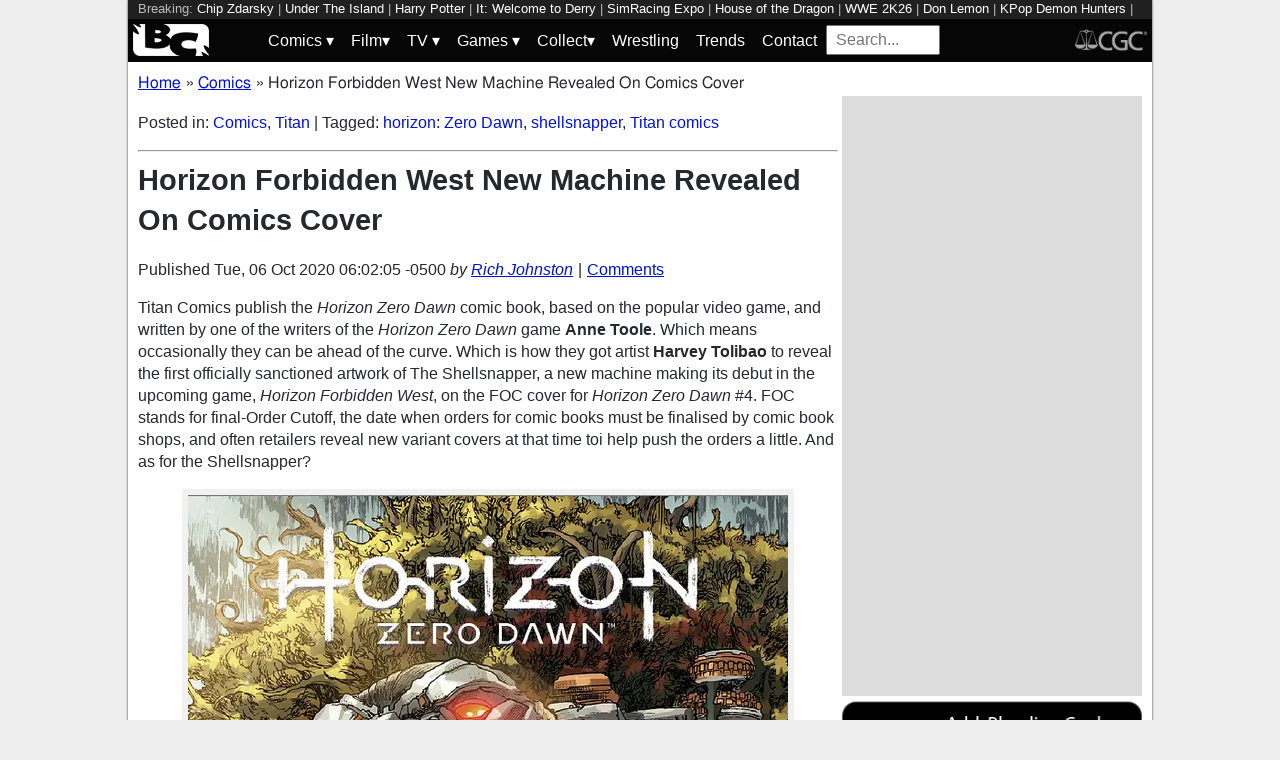

--- FILE ---
content_type: text/html; charset=utf-8
request_url: https://bleedingcool.com/comics/horizon-forbidden-west-new-machine-revealed-on-comics-cover/
body_size: 12983
content:
<!doctype html><html lang='en' class='optml_no_js' prefix='og: https://ogp.me/ns#'><head>
<meta charset='utf-8'>
<meta name="viewport" content="width=device-width, initial-scale=1.0">
<link href="https://mlpnk72yciwc.i.optimole.com" rel="preconnect">
<style>
    #sidebar, #test_sidebar {min-height:1750px;}
    #breadcrumbs {min-height:24px;}
    section.main-content {min-height:3000px;}
    #article {min-height:1500px;}
    @media only screen and (min-width: 64em) {
        #sidebar, #test_sidebar {min-height:3000px;}
    }
    .bc-author-box{ min-height: 250px; }
    #bc_sharing_is_caring{ min-height: 144px; }
    #read_more section { min-height: 1445px;}
    @media only screen and (min-width: 64em) {
        #read_more section {min-height:712px;}
    }
    nav#keywords_banner { height: 19px;}
  /*  #header-wrapper { height: 47px; }*/
    .latest-headline {
        color: black;
        font-size: 1em;
        margin: 0 2px 5px 2px;
    }
  /*  [data-spotim-module=spotlight] {
        min-height: 375px;
        overflow: hidden;
    }
    .main-menu, .main-menu li{
        background-color: #060606;
        z-index: 3000;
        opacity: 1;
    }*/

    #top_spacer, #bottom_spacer {
        height: 100px;
        background-color: #DDDDDD;
        overflow: hidden;
    }
    .sidebar_spacer {
        height: 250px;
        background-color: #DDDDDD;
        overflow:hidden;
    }

    .post_content_spacer {
        height: 400px;
        overflow: clip;
    }

    @media only screen and (max-width: 64em) {
  /*      #search_box {
        width: 95% !important;
        height: 30px !important;
        box-sizing: border-box;
        margin: auto;
        display: block;
        margin-bottom: 5px;
        }*/
    }

    @media only screen and (min-width: 64em) {
        #top_spacer, #bottom_spacer {
        height: 250px;
        }
        .sidebar_spacer {
        height: 600px;
        }
    }

   </style>

<link rel='stylesheet' href='/pure-min.css' />
<link rel='stylesheet' href='/grids-responsive-min.css' />
<link rel='stylesheet' href='/theme.css?version=22' />
<script>
  // Initialize a variable to hold the timeout ID
  var timeoutId;

  function loadScripts() {
    // Clear the timeout to prevent multiple executions
    clearTimeout(timeoutId);
    // Initialize window.ramp object and queue
    window.ramp = window.ramp || {};
    window.ramp.que = window.ramp.que || [];
    // Load the first script
    var pw_main1 = document.createElement('script');
    pw_main1.type = 'text/javascript';
    pw_main1.async = true;
    pw_main1.src = '//cdn.intergient.com/1002214/46776/ramp_config.js';
    document.getElementsByTagName('head')[0].appendChild(pw_main1);
    // Add tags to the ramp queue
    window.ramp.que.push(function() {
      window.ramp.addTag("bottom_medium_rectangle");
      window.ramp.addTag("bottom_medium_rectangle1");
      window.ramp.addTag("bottom_leaderboard");
      window.ramp.addTag("bottom_leaderboard2");
    });
    // Load the second script
    var pw_main2 = document.createElement('script');
    pw_main2.type = 'text/javascript';
    pw_main2.async = true;
    pw_main2.src = '//cdn.intergient.com/ramp_core.js';
    document.getElementsByTagName('footer')[0].appendChild(pw_main2);
    // Remove event listeners since the scripts have been loaded
    window.removeEventListener('scroll', cancelTimeout);
    window.removeEventListener('click', cancelTimeout);
  }

  function cancelTimeout() {
    // Clear the timeout to prevent the scripts from loading
    clearTimeout(timeoutId);
    // Load the scripts immediately upon user interaction
    loadScripts();
    // Remove these event listeners as they are no longer needed
    window.removeEventListener('scroll', cancelTimeout);
    window.removeEventListener('click', cancelTimeout);
  }
  // Attach the function to both 'scroll' and 'click' events
  // These will cancel the timeout if triggered
  window.addEventListener('scroll', cancelTimeout);
  window.addEventListener('click', cancelTimeout);
  // Add a 3-second timeout to load the scripts if no user interaction occurs
  timeoutId = setTimeout(loadScripts, 3000);
</script>

<style>
    #test_sidebar, #sidebar {
        display: flex;
        flex-direction: column;
    }
    .med_rect_wrapper {
        height: 600px;
        background-color: #DDDDDD;
    }
    body:has(.flex-skin-docked) .pw-sticky {
        top:100px;
    }
    body {
      padding-bottom: 100px
    }
</style>

<script>
  document.addEventListener('scroll', init_ga4_on_event);
  document.addEventListener('mousemove', init_ga4_on_event);
  document.addEventListener('touchstart', init_ga4_on_event);
  document.addEventListener('DOMContentLoaded', () => { setTimeout(init_ga4, 5000); });
  function init_ga4_on_event(event) {
    event.currentTarget.removeEventListener(event.type, init_ga4_on_event);
    init_ga4();
  }
  function init_ga4() {
    if (window.ga4_did_init) {
      return false;
    }
    window.ga4_did_init = true;
    const ga_script = document.createElement('script');
    ga_script.type = 'text/javascript';
    ga_script.id = 'bc_ga4_script';
    ga_script.onload = () => {
      console.log('Starting custom GA4.');
      window.dataLayer = window.dataLayer || [];
      function gtag(){dataLayer.push(arguments);}
      gtag('set', {
        "permalink" : "https://bleedingcool.com/comics/horizon-forbidden-west-new-machine-revealed-on-comics-cover/",
        "is_article" : "1",
        "post_id" : "1276280",
        "page_title" : "Horizon Forbidden West New Machine Revealed On Comics Cover | 1276280",
        "author": "Rich Johnston",
        "categories": "Comics,Titan",
        "tags": "horizon: Zero Dawn,shellsnapper,Titan comics",
        "publish_time": "1601982125",
        "publish_day": "20201006",
        "publish_hour": "06",
        "primary_category": "Comics",
      });
      gtag('config', 'G-F25QJ8TZYF');
      console.log('Done custom GA4.');
(function () {
  var script = document.createElement('script');
  script.src =
    'https://unpkg.com/web-vitals@3/dist/web-vitals.attribution.iife.js';
  script.onload = function () {
    // When loading `web-vitals` using a classic script, all the public
    // methods can be found on the `webVitals` global namespace.
    function sendToGoogleAnalytics({name, delta, value, id, attribution}) {
      const eventParams = {
        // Built-in params:
        value: delta, // Use 'delta' so the value can be summed.
        // Custom params:
        metric_id: id, // Needed to aggregate events.
      };
    
      switch (name) {
        case 'CLS':
          eventParams.debug_target = attribution.largestShiftTarget;
          break;
        case 'INP':
          eventParams.debug_target = attribution.eventTarget;
          break;
        case 'LCP':
          eventParams.debug_target = attribution.element;
          break;
      }
    
      // Assumes the global `gtag()` function exists, see:
      // https://developers.google.com/analytics/devguides/collection/ga4
      console.log(eventParams);
      gtag('event', name, eventParams);
    }
    webVitals.onCLS(sendToGoogleAnalytics);
    webVitals.onCLS(console.log);
    webVitals.onINP(sendToGoogleAnalytics);
    webVitals.onFID(console.log);
    webVitals.onLCP(sendToGoogleAnalytics);
    webVitals.onLCP(console.log);
    console.log("Web vitals loaded.");
  };
  document.head.appendChild(script);
})();;
      console.log('Done web_vitals attribution.');
      console.log('Now sending Playwire GA4.');
      window._pwGA4PageviewId = ''.concat(Date.now());
      gtag('js', new Date());
      gtag('config', 'G-QRMCX9VK2M', { 'send_page_view': false });
      gtag(
        'event',
        'ramp_js',
        {
          'send_to': 'G-QRMCX9VK2M',
          'pageview_id': window._pwGA4PageviewId
        }
      );
;
    }
    ga_script.src = 'https://www.googletagmanager.com/gtag/js?id=G-F25QJ8TZYF';
    ga_script.async = true;
    document.body.appendChild(ga_script);
  }
</script>
<link rel="alternate" type="application/rss+xml" href="https://bleedingcool.com/feed/" />
<link rel="alternate" type="application/rss+xml" href="https://bleedingcool.com/comics/feed/" />
         <meta name='generator' content='Optimole 2.3.1'>

		<script type='application/javascript'>
					document.documentElement.className += ' optimole_has_js';
					(function(w, d){
						var b = d.getElementsByTagName('head')[0];
						var s = d.createElement('script');
						var v = ('IntersectionObserver' in w && 'isIntersecting' in w.IntersectionObserverEntry.prototype) ? '_no_poly' : '';
						s.async = true;
						s.src = 'https://bleedingcool.com/optimole_lib' + v  + '.min.js';
						b.appendChild(s);
						w.optimoleData = {
							lazyloadOnly: 'optimole-lazy-only',
							backgroundReplaceClasses: [],
							watchClasses: [],
							backgroundLazySelectors: '',
							network_optimizations: true,
							ignoreDpr: true,
							quality: 75
						}

					}(window, document));

					document.addEventListener( 'DOMContentLoaded', function() { document.body.className = document.body.className.replace('optimole-no-script',''); } );
		</script>
<!-- This site is optimized with the Yoast SEO Premium plugin v15.5 - https://yoast.com/wordpress/plugins/seo/ --><title>Horizon Forbidden West New Machine Revealed On Comics Cover</title>
<meta name="description" content="Shallsnapper, a new machine from the upcoming game Horizon Forbidden West has been revealed on the comic book's cover.">
<meta name="robots" content="index, follow, max-snippet:-1, max-image-preview:large, max-video-preview:-1">
<link rel="canonical" href="https://bleedingcool.com/comics/horizon-forbidden-west-new-machine-revealed-on-comics-cover/">
<meta property="og:locale" content="en_US">
<meta property="og:type" content="article">
<meta property="og:title" content="Horizon Forbidden West New Machine Revealed On Comics Cover">
<meta property="og:description" content="Shallsnapper, a new machine from the upcoming game Horizon Forbidden West has been revealed on the comic book's cover.">
<meta property="og:url" content="https://bleedingcool.com/comics/horizon-forbidden-west-new-machine-revealed-on-comics-cover/">
<meta property="og:site_name" content="Bleeding Cool News And Rumors">
<meta property="article:publisher" content="https://www.facebook.com/bleedingcoolnews">
<meta property="article:author" content="https://www.facebook.com/richard.james.johnston">
<meta property="article:published_time" content="2020-10-06T06:02:05-05:00">
<meta property="article:modified_time" content="2020-10-06T06:02:05-05:00">
<meta property="og:image" content="https://bleedingcool.com/wp-content/uploads/2020/10/unnamed-5-1200x628.jpg">
	<meta property="og:image:width" content="1200">
	<meta property="og:image:height" content="628">
<meta name="twitter:card" content="summary_large_image">
<meta name="twitter:creator" content="@richjohnston">
<meta name="twitter:site" content="@bleedingcool">
<meta name="twitter:label1" content="Est. reading time">
	<meta name="twitter:data1" content="1 minute">
<!-- / Yoast SEO Premium plugin. -->

<script type='application/ld+json'>{
    "publisher": {
        "url": "https:\/\/bleedingcool.com",
        "name": "Bleeding Cool News",
        "@type": "Organization",
        "logo": {
            "url": "https:\/\/www.bleedingcool.com\/wp-content\/uploads\/2019\/05\/cropped-bccircle.jpg",
            "@context": "http:\/\/schema.org",
            "@type": "ImageObject"
        }
    },
    "datePublished": "2020-10-06T06:02:05-05:00",
    "author": {
        "name": "Rich Johnston",
        "url": "https:\/\/bleedingcool.com\/authorrich-johnston\/",
        "@context": "http:\/\/schema.org",
        "@type": "Person"
    },
    "mainEntityOfPage": "https:\/\/bleedingcool.com\/comics\/horizon-forbidden-west-new-machine-revealed-on-comics-cover\/",
    "description": "Titan Comics publish the Horizon Zero Dawn comic book, based on the popular video game, and written by one of the writers of the Horizon Zero Dawn game Anne Toole. Which means occasionally they can be ahead of the curve. Which is how they got artist Harvey Tolibao to reveal the first officially sanctioned artwork [&hellip;]\n",
    "dateModified": "2020-10-06T06:02:05-05:00",
    "headline": "Horizon Forbidden West New Machine Revealed On Comics Cover",
    "keywords": "horizon: Zero Dawn,shellsnapper,Titan comics",
    "speakable": {
        "cssSelector": ".headline",
        "xpath": "html\/head\/meta[@name='description']\/@content",
        "@context": "http:\/\/schema.org",
        "@type": "SpeakableSpecification"
    },
    "inLanguage": "en-US",
    "isAccessibleForFree": "http:\/\/schema.org\/True",
    "image": [
        "https:\/\/bleedingcool.com\/wp-content\/uploads\/2020\/10\/unnamed-5-1200x675.jpg",
        "https:\/\/bleedingcool.com\/wp-content\/uploads\/2020\/10\/unnamed-5-1200x900.jpg",
        "https:\/\/bleedingcool.com\/wp-content\/uploads\/2020\/10\/unnamed-5-900x900.jpg"
    ],
    "articleBody": "\nTitan Comics publish the Horizon Zero Dawn comic book, based on the popular video game, and written by one of the writers of the Horizon Zero Dawn game Anne Toole. Which means occasionally they can be ahead of the curve. Which is how they got artist Harvey Tolibao to reveal the first officially sanctioned artwork of The Shellsnapper, a new machine making its debut in the upcoming game, Horizon Forbidden West, on the FOC cover for Horizon Zero Dawn #4. FOC stands for final-Order Cutoff, the date when orders for comic books must be finalised by comic book shops, and often retailers reveal new variant covers at that time toi help push the orders a little. And as for the Shellsnapper?\nHorizon Forbidden West New Machine Revealed On Comics Cover\nMeet the Machine! The amphibious Shellsnapper can dig itself in and lie dormant for days or even weeks, allowing its impenetrable shell to become covered by the surrounding foliage.\nHorizon Forbidden West is an upcoming action role-playing game developed by Guerrilla Games and published by Sony Interactive Entertainment, and set to be released in 2021 for the PlayStation 4 and PlayStation 5. It is the sequel to Horizon Zero Dawn , and is played in a post-apocalyptic open world with a third-person perspective. Players control protagonist Aloy, a machine hunter in the 31st century as she travels to California, Utah and Nevada, for a world-saving mission. As part of her journey, she encounters various territories, filled with dangerous tribes and ravaged by massive storms and deadly machines. Including, it seems, the Shellsnapper.\n&nbsp;\nHORIZON ZERO DAWN #4 CVR A MOMOKO\nTITAN COMICS\nAUG201625\n(W) Anne Toole (A) Ann Maulina (CA) Peach Momoko\nA brand-new comic series based on the award-winning game by Guerrilla. Aloy and Talanah return in a new story set after the events of the game! Nature has reclaimed the planet. Awe-inspiring machines dominate the land, as humanity fights for survival on this new earth. Co-created by one of the writers of Horizon Zero Dawn game Anne Toole.In Shops: Nov 04, 2020\nSRP: $3.99\n\n",
    "dateCreated": "2020-10-06T06:02:05-05:00",
    "copyrightYear": "2020",
    "articleSection": "Comics",
    "url": "https:\/\/bleedingcool.com\/comics\/horizon-forbidden-west-new-machine-revealed-on-comics-cover\/",
    "@context": "http:\/\/schema.org",
    "@type": "NewsArticle"
}</script>

<script>setTimeout(function(){var wps=document.createElement('script');wps.type='text/javascript';wps.async=true;wps.src='//web.webpushs.com/js/push/582fca4f3d20490e714a8a2ce06da6b8_1.js';var s=document.getElementsByTagName('script')[0];s.parentNode.insertBefore(wps,s);}, 4250);</script>
</head>
<body><div id='wrapper' style='min-height: 1000px; max-width:1024px !important;'><nav id="keywords_banner">
<span>Breaking:</span> <a href="https://bleedingcool.com/comics/chip-zdarsky-is-not-exclusive-with-marvel-available-for-weddings/" rel="bookmark">Chip Zdarsky</a> | <a href="https://bleedingcool.com/games/under-the-island-confirmed-for-mid-february-launch/" rel="bookmark">Under The Island</a> | <a href="https://bleedingcool.com/tv/harry-potter-hbo-eyeing-early-2027-premiere-for-series-adaptation/" rel="bookmark">Harry Potter</a> | <a href="https://bleedingcool.com/tv/it-welcome-to-derry-gets-very-promising-season-2-status-update/" rel="bookmark">It: Welcome to Derry</a> | <a href="https://bleedingcool.com/games/simracing-expo-reveals-first-plans-for-may-event/" rel="bookmark">SimRacing Expo</a> | <a href="https://bleedingcool.com/tv/house-of-the-dragon-bloys-confirms-season-4-end-grrm-condal-issues/" rel="bookmark">House of the Dragon</a> | <a href="https://bleedingcool.com/games/cm-punk-revealed-as-wwe-2k26-cover-athlete-with-finer-details/" rel="bookmark">WWE 2K26</a> | <a href="https://bleedingcool.com/tv/trumps-white-house-mocks-don-lemon-arrest-with-chain-emojis/" rel="bookmark">Don Lemon</a> | <a href="https://bleedingcool.com/collectibles/protect-the-honmoon-with-nerf-x-kpop-demon-hunters-weapons/" rel="bookmark">KPop Demon Hunters</a> | <a href="https://bleedingcool.com/games/bus-bro-u-survived-releases-prologue-playtest/" rel="bookmark">Bus: Bro U Survived</a> | <a href="https://bleedingcool.com/comics/popeye-and-dagwood-join-mickey-mouse-in-savage-dragon-278-spoilers/" rel="bookmark">Savage Dragon</a> | <a href="https://bleedingcool.com/collectibles/new-6-kpop-demon-hunters-action-figures-have-been-announced/" rel="bookmark">KPop Demon Hunters </a> | <a href="https://bleedingcool.com/games/super-robot-wars-y-reveals-awakening-of-a-soul-dlc/" rel="bookmark">Super Robot Wars Y</a> | <a href="https://bleedingcool.com/collectibles/kpop-demon-hunters-huntr-x-comes-to-life-with-dolls-from-mattel/" rel="bookmark">KPop Demon Hunters </a> | <a href="https://bleedingcool.com/games/wreckfest-2-drops-fifth-content-update-while-in-early-access/" rel="bookmark">Wreckfest 2</a></nav>
<div id="header-wrapper">
  <header id="bc-masthead" class="pure-g" role="banner">
    <div class="pure-u-1-5 pure-u-md-1-6 pure-u-lg-3-24">
      <a href="https://bleedingcool.com/">
	     <img class="pure-img bc-logos" src="/bc-logo-headless-white-min.png" alt="Bleeding Cool News and Rumors" width='76px' height='32px'>
      </a>
    </div>
    <div class="pure-u-3-5 pure-u-md-4-6 pure-u-lg-18-24">
    <nav id="menu" class="pure-u-1-1">
  <label for="tm" id="toggle-menu">
    <div class='hamburger'></div>
    <div class='hamburger'></div>
    <div class='hamburger'></div>
    <span class="drop-icon menu-top-level">▾</span></label>
  <input type="checkbox" id="tm">
  <ul class="main-menu clearfix">
    <li><a href="#"><label class='menu-dropdown-label' title="Toggle Dropdown" for="sm1">Comics <span class="drop-icon">▾</span></label></a>
      <input type="checkbox" id="sm1">
      <ul class="sub-menu">
        <li><a href="/comics/">Comics</a></li>
        <li><a href="/comics/vintage-paper/">Vintage Paper</a></li>
        <li><a href="/sponsored/heritage-sponsored/">Heritage Auctions</a></li>
        <li><a href="/sponsored/comic-connect-sponsored/">ComicConnect Auctions</a></li>
        <li><a href="/comics/comics-publishers/marvel-comics/">Marvel</a></li>
        <li><a href="/comics/comics-publishers/dc-comics/">DC Comics</a></li>
	<li><a href="/comics/comics-publishers/image/">Image</a></li>
        <li><a href="/comics/comics-publishers/dark-horse-comics/">Dark Horse Comics</a></li>
        <li><a href="/comics/comics-publishers/idw/">IDW</a></li>
        <li><a href="/comics/comics-publishers/boom/">Boom! Studios</a></li>
        <li><a href="/comics/comics-publishers/dynamite/">Dynamite</a></li>
	<li><a href="/tag/penguin-random-house/">Penguin Random House</a></li>
      </ul>
    </li>
    <li><a href="#" ><label class='menu-dropdown-label' title="Toggle Dropdown" for="sm2">Film<span class="drop-icon">▾</span></label></a>
      <input type="checkbox" id="sm2">
      <ul class="sub-menu">
        <li><a href="/movies/">Movies</a></li>
	<li><a href="/movies/blumhouse/">Blumhouse</a></li>
        <li><a href="/movies/disney-film/">Disney</a></li>
	<li><a href="/movies/fox-film/">Fox</a></li>
	<li><a href="/movies/hbo-film/">HBO</a></li>
	<li><a href="/movies/marvel-studios/">Marvel Studios</a></li>
        <li><a href="/movies/netflix-film/">Netflix</a></li>
	<li><a href="/movies/paramount-pictures/">Paramount Pictures</a></li>
        <li><a href="/movies/sony/">Sony</a></li>
	<li><a href="/movies/star-wars/">Star Wars</a></li>
        <li><a href="/movies/universal/">Universal</a></li>
        <li><a href="/movies/warner-bros/">Warner Bros</a></li>
      </ul>
    </li>
    <li><a href="#"><label class='menu-dropdown-label' title="Toggle Dropdown" for="sm3">TV <span class="drop-icon">▾</span></label></a>
      <input type="checkbox" id="sm3">
      <ul class="sub-menu">
        <li><a href="/tv/">TV</a></li>
        <li><a href="/tv/abc/">ABC</a></li>
	<li><a href="/tv/comedy-central/">Adult Swim</a></li>
        <li><a href="/tv/amazon/">Amazon Prime</a></li>
        <li><a href="/tv/amc/">AMC</a></li>
	<li><a href="/tv/apple/">Apple</a></li>
        <li><a href="/tv/cbs/">CBS</a></li>
        <li><a href="/tv/cw/">The CW</a></li>
        <li><a href="/tv/disney-tv/">Disney+</a></li>
        <li><a href="/tv/fox/">Fox</a></li>
        <li><a href="/tv/hbo/">HBO/HBO Max</a></li>
	<li><a href="/tv/hulu/">Hulu</a></li>
	<li><a href="/tv/nbc/">NBC</a></li>
	<li><a href="/tv/netflix/">Netflix</a></li>
      </ul>
    </li>
    <li><a href="#"><label class='menu-dropdown-label' title="Toggle Dropdown" for="sm4">Games <span class="drop-icon">▾</span></label></a>
      <input type="checkbox" id="sm4">
      <ul class="sub-menu">
	<li><a href="https://bleedingcool.com/games/">Video Games</a></li>
	<li><a href="https://bleedingcool.com/games/tabletop/">Tabletop</a></li>
	<li><a href="https://bleedingcool.com/games/mobile-games/">Mobile</a></li>
	<li><a href="https://bleedingcool.com/games/review-games/">Reviews</a></li>
	<li><a href="https://bleedingcool.com/games/video-games-2/esports/">Esports</a></li>
	<li><a href="https://bleedingcool.com/games/video-games-2/arcade/">Arcade</a></li>
      </ul>
    </li>
    <!--<li><a href="/collectibles/">Collectibles</a></li>-->
    <li><a href="#"><label class='menu-dropdown-label' title="Toggle Dropdown" for="sm5">Collect<span class="drop-icon">▾</span></label></a>
      <input type="checkbox" id="sm5">
      <ul class="sub-menu">
	<li><a href="/collectibles/">Collectibles</a></li>
	<li><a href="/collectibles/lego/">LEGO</a></li>
	<li><a href="/collectibles/hasbro/">Hasbro</a></li>
	<li><a href="/collectibles/funko/">Funko</a></li>
	<li><a href="/collectibles/mattel/">Mattel</a></li>
      </ul>
    </li>
    <li><a href="/tag/wrestling/">Wrestling</a></li>
    <li><a href="/trends/">Trends</a></li>
    <li><a href="/contact/">Contact</a></li>
    <li><form method='GET' action='/search/' target='_self'><input id='search_box' name='s' placeholder='Search...' type='text'/></form></li>
  </ul>
</nav>

    </div>
    <div class="pure-u-1-5 pure-u-md-1-6 pure-u-lg-3-24">
      <a rel="nofollow" style="float:right" href="https://www.cgccomics.com">
	     <img class="pure-img bc-logos" src="/cgc-logo-headless-min.png" alt="CGC" width='72px' height='32px'>
      </a>
    </div>
  </header>
</div>
<div id='main' class='pure-g'><ol id="breadcrumbs" class="breadcrumbs" style="padding:0;" itemscope itemtype="http://schema.org/BreadcrumbList">
  <li style="display:inline-block;" itemprop="itemListElement" itemscope itemtype="http://schema.org/ListItem">
    <a itemprop="item" itemscope itemtype="http://schema.org/WebPage" href="https://bleedingcool.com/" itemid="https://bleedingcool.com/">
      <span itemprop="name">Home</span>
    </a>
    <meta itemprop="position" content="1" />
  </li>
  <li class="breadcrumb-spacer" style="margin: 0 9px 0 5px;">»</li>
  <li style="display:inline-block;" itemprop="itemListElement" itemscope itemtype="http://schema.org/ListItem">
    <a itemprop="item" itemscope itemtype="http://schema.org/WebPage" href="https://bleedingcool.com/comics/" itemid="https://bleedingcool.com/comics/">
      <span itemprop="name">Comics</span>
    </a>
    <meta itemprop="position" content="2" />
  </li>
  <li class="breadcrumb-spacer" style="margin: 0 9px 0 5px;">»</li>
  <li style="display: inline-block" itemprop="itemListElement" itemscope itemtype="http://schema.org/ListItem">
    <span itemprop="item" itemscope itemtype="http://schema.org/WebPage" itemid="https://bleedingcool.com/comics/horizon-forbidden-west-new-machine-revealed-on-comics-cover/">
      <span itemprop="name">Horizon Forbidden West New Machine Revealed On Comics Cover</span>
    </span>
    <meta itemprop="position" content="3" />
  </li>
</ol>
<section class='main-content pure-u-1-2'><article id='article' data-post-id='1276280' itemscope itemtype='http://schema.org/Article'><p class="taxonomy">Posted in: <a href='/comics/' rel='category'>Comics</a>, <a href='/comics/comics-publishers/titan/' rel='category'>Titan</a> | Tagged: <a href='/tag/horizon-zero-dawn/' rel='tag'>horizon: Zero Dawn</a>, <a href='/tag/shellsnapper/' rel='tag'>shellsnapper</a>, <a href='/tag/titan-comics/' rel='tag'>Titan comics</a></p><hr><h1 class='headline' style='margin-top: 0;' itemprop='headline'>Horizon Forbidden West New Machine Revealed On Comics Cover</h1><div class="byline">Published <time itemprop="datePublished" datetime="2020-10-06T06:02:05-05:00" title="Tue, 06 Oct 2020 06:02:05 -0500">Tue, 06 Oct 2020 06:02:05 -0500</time> <address class="author">by <a rel='author' href='https://bleedingcool.com/author/rich-johnston/'>Rich Johnston</a></address><div class="byline-separator"> | </div><div class="comments-link"><a id="jump_to_comments" href="#comments-placeholder">Comments</a></div></div></header><p>Titan Comics publish the <em>Horizon Zero Dawn</em> comic book, based on the popular video game, and written by one of the writers of the <em>Horizon Zero Dawn</em> game <strong>Anne Toole</strong>. Which means occasionally they can be ahead of the curve. Which is how they got artist <strong>Harvey Tolibao</strong> to reveal the first officially sanctioned artwork of The Shellsnapper, a new machine making its debut in the upcoming game, <em>Horizon Forbidden West</em>, on the FOC cover for <em>Horizon Zero Dawn</em> #4. FOC stands for final-Order Cutoff, the date when orders for comic books must be finalised by comic book shops, and often retailers reveal new variant covers at that time toi help push the orders a little. And as for the Shellsnapper?</p>
<figure id="attachment_1276452" aria-describedby="caption-attachment-1276452" style="width: 600px" class="wp-caption aligncenter"><a href="https://mlpnk72yciwc.i.optimole.com/cqhiHLc.IIZS~2ef73/w:auto/h:auto/q:75/https://bleedingcool.com/wp-content/uploads/2020/10/unnamed-5.jpg"><img data-opt-src="https://mlpnk72yciwc.i.optimole.com/cqhiHLc.IIZS~2ef73/w:600/h:915/q:75/https://bleedingcool.com/wp-content/uploads/2020/10/unnamed-5.jpg" class="wp-image-1276452 size-large" title="Horizon Zero Dawn Forbidden West New Machine Revealed On Comics Cover" src="data:image/svg+xml,%3Csvg%20viewBox%3D%220%200%20600%20915%22%20width%3D%22600%22%20height%3D%22915%22%20xmlns%3D%22http%3A%2F%2Fwww.w3.org%2F2000%2Fsvg%22%3E%3C%2Fsvg%3E" alt="Horizon Zero Dawn Forbidden West New Machine Revealed On Comics Cover" width="600" height="915"><noscript><img class="wp-image-1276452 size-large" title="Horizon Zero Dawn Forbidden West New Machine Revealed On Comics Cover" src="https://mlpnk72yciwc.i.optimole.com/cqhiHLc.IIZS~2ef73/w:600/h:915/q:75/https://bleedingcool.com/wp-content/uploads/2020/10/unnamed-5.jpg" alt="Horizon Zero Dawn Forbidden West New Machine Revealed On Comics Cover" width="600" height="915"></noscript></a><figcaption id="caption-attachment-1276452" class="wp-caption-text">Horizon Forbidden West New Machine Revealed On Comics Cover</figcaption></figure>
<blockquote><p>Meet the Machine! The amphibious Shellsnapper can dig itself in and lie dormant for days or even weeks, allowing its impenetrable shell to become covered by the surrounding foliage.</p></blockquote>
<p><em>Horizon Forbidden Wes</em>t is an upcoming action role-playing game developed by Guerrilla Games and published by Sony Interactive Entertainment, and set to be released in 2021 for the PlayStation 4 and PlayStation 5. It is the sequel to <em>Horizon Zero Dawn</em> , and is played in a post-apocalyptic open world with a third-person perspective. Players control protagonist Aloy, a machine hunter in the 31st century as she travels to California, Utah and Nevada, for a world-saving mission. As part of her journey, she encounters various territories, filled with dangerous tribes and ravaged by massive storms and deadly machines. Including, it seems, the Shellsnapper.</p>
<p>&nbsp;</p>
<blockquote><p>HORIZON ZERO DAWN #4 CVR A MOMOKO<br>
TITAN COMICS<br>
<a href="https://www.previewsworld.com/Catalog/AUG201625">AUG201625</a><br>
(W) Anne Toole (A) Ann Maulina (CA) Peach Momoko<br>
A brand-new comic series based on the award-winning game by Guerrilla. Aloy and Talanah return in a new story set after the events of the game! Nature has reclaimed the planet. Awe-inspiring machines dominate the land, as humanity fights for survival on this new earth. Co-created by one of the writers of Horizon Zero Dawn game Anne Toole.In Shops: Nov 04, 2020<br>
SRP: $3.99</p></blockquote>
<hr><div style="margin-bottom: 10px" id="bc_sharing_is_caring"><center><p><strong>Enjoyed this? Please share on social media!</strong></p><a class='social_link' style='margin: 0 10px;' href='https://www.facebook.com/sharer/sharer.php?u=https%3A%2F%2Fbleedingcool.com%2Fcomics%2Fhorizon-forbidden-west-new-machine-revealed-on-comics-cover%2F' target='_blank' onClick='open_social_link(this);return false;'><img class='social_icon' style='width:100px;height:100px;' loading='lazy' alt='facebook' src='/social_icons/social-1_square-facebook.svg' width='100' height='100'/></a><a class='social_link' style='margin: 0 10px;' href='https://twitter.com/share?url=https%3A%2F%2Fbleedingcool.com%2Fcomics%2Fhorizon-forbidden-west-new-machine-revealed-on-comics-cover%2F&text=Horizon+Forbidden+West+New+Machine+Revealed+On+Comics+Cover&via=bleedingcool' target='_blank' onClick='open_social_link(this);return false;'><img class='social_icon' style='width:100px;height:100px;' loading='lazy' alt='twitter' src='/social_icons/social-1_square-twitter.svg' width='100' height='100'/></a><a class='social_link' style='margin: 0 10px;' href='http://pinterest.com/pin/create/button/?url=https%3A%2F%2Fbleedingcool.com%2Fcomics%2Fhorizon-forbidden-west-new-machine-revealed-on-comics-cover%2F&description=Horizon+Forbidden+West+New+Machine+Revealed+On+Comics+Cover' target='_blank' onClick='open_social_link(this);return false;'><img class='social_icon' style='width:100px;height:100px;' loading='lazy' alt='pinterest' src='/social_icons/social-1_square-pinterest.svg' width='100' height='100'/></a><a class='social_link' style='margin: 0 10px;' href='https://reddit.com/submit?url=https%3A%2F%2Fbleedingcool.com%2Fcomics%2Fhorizon-forbidden-west-new-machine-revealed-on-comics-cover%2F&title=Horizon+Forbidden+West+New+Machine+Revealed+On+Comics+Cover' target='_blank' onClick='open_social_link(this);return false;'><img class='social_icon' style='width:100px;height:100px;' loading='lazy' alt='reddit' src='/social_icons/social-1_square-reddit.svg' width='100' height='100'/></a></center></div><script type='text/javascript'>
function open_social_link(e) {
  var href = e.getAttribute('href');
  window.open(href, 'Share the Joy of Bleeding Cool', 'height=450, width=550, top=' + (window.innerHeight / 2 - 275) + ', left=' + (window.innerWidth / 2 - 225) + ', toolbar=0, location=0, menubar=0, directories=0, scrollbars=0');
  return false;
}
</script>
    <a style="
            display: flex;
            margin-top: 15px;
            margin-bottom: 10px; 
            text-decoration: none;
        "
        id="google_follow"
        href="https://news.google.com/publications/CAAqBwgKMPHflgsw1IauAw?hl=en-US&gl=US&ceid=US:en">
        <div
            class="pure-u-1-4 align-center"
        >
            <img width=100 height=81" src="/Google_News_icon.png"/>
        </div>
        <div
            class="pure-u-3-4"
            style="
            text-align: center;
            font-size: 1.5em;
            vertical-align: text-top;
            color: #24292e;
            text-decoration: none;
        "
        >
            Stay up-to-date and support the site by following Bleeding Cool on Google News today!
        </div>
    </a></article><section class='bc-author-box'><h2 class='bc-author-name'><img class='bc-author-avatar' data-opt-src='https://mlpnk72yciwc.i.optimole.com/cqhiHLc.IIZS~2ef73/w:150/h:150/q:75/https://www.gravatar.com/avatar/d41d8cd98f00b204e9800998ecf8427e?s=150' src='data:image/svg+xml,%3Csvg%20viewBox%3D%220%200%20150%20150%22%20width%3D%22150%22%20height%3D%22150%22%20xmlns%3D%22http%3A%2F%2Fwww.w3.org%2F2000%2Fsvg%22%3E%3C%2Fsvg%3E' width='150px' height='150px' alt='Rich Johnston' />About <a href='/author/rich-johnston/'>Rich Johnston</a></h2>Founder of Bleeding Cool. The longest-serving digital news reporter in the world, since 1992. Author of The Flying Friar, Holed Up, The Avengefuls, Doctor Who: Room With A Deja Vu, The Many Murders Of Miss Cranbourne, Chase Variant. Lives in South-West London, works from Blacks on Dean Street, shops at Piranha Comics. Father of two. Political cartoonist.<div class="bc-author-socials"><a class='bc-author-social' href='https://twitter.com/richjohnston'><img src='/social_twitter.png' loading='lazy' alt='twitter' width='64px' height='64px' /></a><a class='bc-author-social' href='https://www.facebook.com/richard.james.johnston'><img src='/social_facebook.png' loading='lazy' alt='facebook' width='64px' height='64px' /></a><a class='bc-author-social' href='https://instagram.com/coolbleeding'><img src='/social_instagram.png' loading='lazy' alt='instagram' width='64px' height='64px' /></a><a class='bc-author-social' href='https://bleedingcool.com'><img src='/social_website.png' loading='lazy' alt='website' width='64px' height='64px' /></a></div></section><div id="comments-placeholder" style="height:758px;overflow:scroll;"><div id="comments-message"><em>Comments will load 20 seconds after page.</em> <a id="load_spot" href="#comments-section">Click here</a> to load them now.</div><div id="comments-section" style="display:none;"></div></div><script type='text/javascript' defer>
  document.addEventListener('DOMContentLoaded', function(){
      function makecommentsvisible() {
          var commentssection = document.querySelector('#comments-section');
          commentssection.setAttribute('style', 'display:block;');
          console.log('DEBUG: making comments visible.');
      }
      function nogtmloadspot() {
    	  var commentssection = document.querySelector('#comments-section');
	      if (commentssection)
	        var loaded = commentssection.getAttribute('data-loaded');
	      if (!loaded) {
              commentssection.innerHTML = '';
	          commentssection.setAttribute('data-loaded', true);
              console.log('DEBUG: Injecting Spot.IM script in no GTM mode.');
              var s = document.createElement('script');
              s.setAttribute('type', 'text/javascript');
              s.setAttribute('src', 'https://launcher.spot.im/spot/sp_2NZshbIg');
              s.setAttribute('data-spotim-module', 'spotim-launcher');
              s.setAttribute('data-messages-count', '1');
              s.setAttribute('data-post-url', 'https://bleedingcool.com/comics/horizon-forbidden-west-new-machine-revealed-on-comics-cover/');
              s.setAttribute('data-article-tags', 'horizon: Zero Dawn,shellsnapper,Titan comics');
              s.setAttribute('data-post-id', '1276280');
              s.setAttribute('data-disqus-url', 'https://bleedingcool.com/comics/horizon-forbidden-west-new-machine-revealed-on-comics-cover/');
              s.setAttribute('data-disqus-identifier', '1276280 https://www.bleedingcool.com/?p=1276280');
              document.getElementById('comments-section').appendChild(s);
              console.log('DEBUG: Injected Spot.IM script.');
              setTimeout(makecommentsvisible, 12000);
          }
      }
      var loadspotlink = document.getElementById('load_spot');
      loadspotlink.addEventListener('click',function(e){
         e.preventDefault();
         nogtmloadspot();
      },false);
      var jumptocomments = document.getElementById('jump_to_comments');
      jumptocomments.addEventListener('click',function(e){
         nogtmloadspot();
      },false);
      setTimeout(nogtmloadspot, 8000);
  });
  </script></section><aside id='test_sidebar' class='sidebar pure-u-1-2' role='complementary'><div class="med_rect_wrapper"><div class="med_rect_unit"><div id="bottom_medium_rectangle" data-pw-desk="med_rect_atf" data-pw-mobi="med_rect_atf"></div></div></div><div class='google-news-source' style='padding-top:5px;text-align:center;'><a href='https://www.google.com/preferences/source?q=bleedingcool.com'><img title='Add Bleeding Cool as a preferred source in Google to support the site and see more BC results in your searches. May not be available in some regions.' src='/social_icons//google_preferred_source_badge_light_bc@2x.png'/></a></div><h2 class='sidebar-header'>Popular Now</h2><ol id="popular_now">
 	<li class='trending_article'><a href='https://bleedingcool.com/comics/executives-out-at-ghost-machine-revealed-by-indicia-april-solicits/' rel='bookmark'><span>Executives Out At Ghost Machine, Revealed By Indicia &#038; April Solicits</span></a></li>
 	<li class='trending_article'><a href='https://bleedingcool.com/comics/batman-7-to-include-gatefold-foldout-page-for-the-origin-of-the-joker/' rel='bookmark'><span>Batman #7 To Include Gatefold Foldout Page For The Origin Of The Joker</span></a></li>
 	<li class='trending_article'><a href='https://bleedingcool.com/comics/popeye-and-dagwood-join-mickey-mouse-in-savage-dragon-278-spoilers/' rel='bookmark'><span>Popeye And Dagwood Join Mickey Mouse In Savage Dragon #278 (Spoilers)</span></a></li>
 	<li class='trending_article'><a href='https://bleedingcool.com/comics/the-note-from-tom-brevoort-to-mark-waid-that-saved-superman-spider-man/' rel='bookmark'><span>The Note From Tom Brevoort To Mark Waid That Saved Superman/Spider-Man</span></a></li>
 	<li class='trending_article'><a href='https://bleedingcool.com/comics/mark-waid-would-like-to-write-absolute-deadman/' rel='bookmark'><span>Mark Waid Would Like To Write Absolute Deadman</span></a></li>
 	<li class='trending_article'><a href='https://bleedingcool.com/comics/clay-or-daughter-of-zeus-the-war-of-wonder-womans-origin-continues/' rel='bookmark'><span>Clay Or Daughter Of Zeus? The War Of Wonder Woman's Origin Continues</span></a></li>
 	<li class='trending_article'><a href='https://bleedingcool.com/comics/printwatch-k-o-all-in-transformers-hulk-iron-man-get-more-prints/' rel='bookmark'><span>PrintWatch: K.O. All-In, Transformers, Hulk &#038; Iron Man Get More Prints</span></a></li>
 	<li class='trending_article'><a href='https://bleedingcool.com/comics/spawn-377-solicited-to-be-published-in-april-2026-except-it-wont-be/' rel='bookmark'><span>Spawn #377 Solicited To Be Published In April 2026. Except It Won't Be</span></a></li></ol><div class="med_rect_wrapper"><div class="med_rect_unit"><div id="bottom_medium_rectangle1" data-pw-desk="med_rect_btf" data-pw-mobi="med_rect_btf"></div></div></div><h2 class='sidebar-header'>Popular Now</h2><ol id="popular_next">
 	<li class='trending_article'><a href='https://bleedingcool.com/comics/chip-zdarsky-is-not-exclusive-with-marvel-available-for-weddings/' rel='bookmark'><span>Chip Zdarsky Is Not Exclusive With Marvel, Available For Weddings</span></a></li>
 	<li class='trending_article'><a href='https://bleedingcool.com/comics/scoop-logo-covers-for-all-new-all-spectacular-spider-man-superman/' rel='bookmark'><span>SCOOP: Logo Covers For All-New All-Spectacular Spider-Man/Superman</span></a></li>
 	<li class='trending_article'><a href='https://bleedingcool.com/comics/archie-game-galaxy-does-super-mario-in-archies-april-2026-solicits/' rel='bookmark'><span>Archie Game Galaxy Does Super Mario in Archie's April 2026 Solicits</span></a></li>
 	<li class='trending_article'><a href='https://bleedingcool.com/comics/transformers-gi-joe-void-rivals-the-energhon-april-2026-solicits/' rel='bookmark'><span>Transformers, GI Joe, Void Rivals &#8211; The Energon April 2026 Solicits</span></a></li>
 	<li class='trending_article'><a href='https://bleedingcool.com/comics/battle-beast-on-comics-the-magazine-in-prana-april-2026-full-solicits/' rel='bookmark'><span>Battle Beast on Comics The Magazine in Prana April 2026 Full Solicits</span></a></li>
 	<li class='trending_article'><a href='https://bleedingcool.com/comics/mark-spears-monster-the-wolf-finale-in-keenspot-april-2026-solicits/' rel='bookmark'><span>Mark Spears' Monster &#038; The Wolf Finale In Keenspot April 2026 Solicits</span></a></li>
 	<li class='trending_article'><a href='https://bleedingcool.com/comics/chip-zdarsky-armageddon-and-exclusive-at-marvel-for-another-two-years/' rel='bookmark'><span>Chip Zdarsky, Armageddon And At Marvel For Another Two Years At Least</span></a></li>
 	<li class='trending_article'><a href='https://bleedingcool.com/comics/explaining-exactly-what-marvels-reborn-ultimate-impact-actually-is/' rel='bookmark'><span>Explaining Exactly What Marvel's Reborn: Ultimate Impact Actually Is</span></a></li></ol></aside><div id="read_more"><section><div class='hub_section pure-u-1'><h2 class="hub_section_title"><a href="https://bleedingcool.com/author/rich-johnston/" rel="bookmark">Latest by Rich Johnston</a></h2><article class="latest-article-container pure-u-1 pure-u-lg-8-24"><div class="latest-article-image-container pure-u-2-5 pure-u-lg-1"><a href="https://bleedingcool.com/comics/chip-zdarsky-is-not-exclusive-with-marvel-available-for-weddings/"><img class="pure-img" data-opt-src="https://mlpnk72yciwc.i.optimole.com/cqhiHLc.IIZS~2ef73/w:350/h:350/q:75/rt:fill/g:ce/https://bleedingcool.com/wp-content/uploads/2026/01/Screenshot-3949-350x350.jpg" src="data:image/svg+xml,%3Csvg%20viewBox%3D%220%200%20225%20225%22%20width%3D%22225%22%20height%3D%22225%22%20xmlns%3D%22http%3A%2F%2Fwww.w3.org%2F2000%2Fsvg%22%3E%3C%2Fsvg%3E" alt="Chip Zdarsky Is Not Exclusive With Marvel, Available For Weddings" width="225" height="225"/><noscript><img itemprop="image" class="pure-img" src="https://mlpnk72yciwc.i.optimole.com/cqhiHLc.IIZS~2ef73/w:350/h:350/q:75/rt:fill/g:ce/https://bleedingcool.com/wp-content/uploads/2026/01/Screenshot-3949-350x350.jpg" alt="Chip Zdarsky Is Not Exclusive With Marvel, Available For Weddings" width="225" height="225" /></noscript></a></div><div class="latest-article-text pure-u-3-5 pure-u-lg-1"><div class="pure-u-1"><a href="https://bleedingcool.com/comics/chip-zdarsky-is-not-exclusive-with-marvel-available-for-weddings/"><h3 class="latest-headline" rel="bookmark">Chip Zdarsky Is Not Exclusive With Marvel, Available For Weddings</h3></a></div><div class="latest-article-excerpt">Chip Zdarsky is not exclusive with Marvel Comics, and is available for weddings, bar mitzvahs and limited series</div></div></a></article><article class="latest-article-container pure-u-1 pure-u-lg-8-24"><div class="latest-article-image-container pure-u-2-5 pure-u-lg-1"><a href="https://bleedingcool.com/comics/popeye-and-dagwood-join-mickey-mouse-in-savage-dragon-278-spoilers/"><img class="pure-img" data-opt-src="https://mlpnk72yciwc.i.optimole.com/cqhiHLc.IIZS~2ef73/w:350/h:350/q:75/rt:fill/g:ce/https://bleedingcool.com/wp-content/uploads/2026/01/Screenshot-3929-350x350.jpg" src="data:image/svg+xml,%3Csvg%20viewBox%3D%220%200%20225%20225%22%20width%3D%22225%22%20height%3D%22225%22%20xmlns%3D%22http%3A%2F%2Fwww.w3.org%2F2000%2Fsvg%22%3E%3C%2Fsvg%3E" alt="Popeye And Dagwood Join Mickey Mouse In Savage Dragon #278" width="225" height="225"/><noscript><img itemprop="image" class="pure-img" src="https://mlpnk72yciwc.i.optimole.com/cqhiHLc.IIZS~2ef73/w:350/h:350/q:75/rt:fill/g:ce/https://bleedingcool.com/wp-content/uploads/2026/01/Screenshot-3929-350x350.jpg" alt="Popeye And Dagwood Join Mickey Mouse In Savage Dragon #278" width="225" height="225" /></noscript></a></div><div class="latest-article-text pure-u-3-5 pure-u-lg-1"><div class="pure-u-1"><a href="https://bleedingcool.com/comics/popeye-and-dagwood-join-mickey-mouse-in-savage-dragon-278-spoilers/"><h3 class="latest-headline" rel="bookmark">Popeye And Dagwood Join Mickey Mouse In Savage Dragon #278 (Spoilers)</h3></a></div><div class="latest-article-excerpt">Popeye and Dagwood join Mickey Mouse in Savage Dragon #278 from Image Comics thanks to public domain (Spoilers)</div></div></a></article><article class="latest-article-container pure-u-1 pure-u-lg-8-24"><div class="latest-article-image-container pure-u-2-5 pure-u-lg-1"><a href="https://bleedingcool.com/comics/executives-out-at-ghost-machine-revealed-by-indicia-april-solicits/"><img class="pure-img" data-opt-src="https://mlpnk72yciwc.i.optimole.com/cqhiHLc.IIZS~2ef73/w:350/h:350/q:75/rt:fill/g:ce/https://bleedingcool.com/wp-content/uploads/2026/01/ImageCatalogFEBFORAPR-15-350x350.jpg" src="data:image/svg+xml,%3Csvg%20viewBox%3D%220%200%20225%20225%22%20width%3D%22225%22%20height%3D%22225%22%20xmlns%3D%22http%3A%2F%2Fwww.w3.org%2F2000%2Fsvg%22%3E%3C%2Fsvg%3E" alt="Image Comics Full April 2026 Solicits" width="225" height="225"/><noscript><img itemprop="image" class="pure-img" src="https://mlpnk72yciwc.i.optimole.com/cqhiHLc.IIZS~2ef73/w:350/h:350/q:75/rt:fill/g:ce/https://bleedingcool.com/wp-content/uploads/2026/01/ImageCatalogFEBFORAPR-15-350x350.jpg" alt="Image Comics Full April 2026 Solicits" width="225" height="225" /></noscript></a></div><div class="latest-article-text pure-u-3-5 pure-u-lg-1"><div class="pure-u-1"><a href="https://bleedingcool.com/comics/executives-out-at-ghost-machine-revealed-by-indicia-april-solicits/"><h3 class="latest-headline" rel="bookmark">Executives Out At Ghost Machine, Revealed By Indicia &#038; April Solicits</h3></a></div><div class="latest-article-excerpt">Executives Out At Ghost Machine, Revealed By Indicia, as well as April 2026 solicitations with Geiger, Redcoat and the Offiical Guidebook</div></div></a></article><article class="latest-article-container pure-u-1 pure-u-lg-8-24"><div class="latest-article-image-container pure-u-2-5 pure-u-lg-1"><a href="https://bleedingcool.com/comics/printwatch-k-o-all-in-transformers-hulk-iron-man-get-more-prints/"><img class="pure-img" data-opt-src="https://mlpnk72yciwc.i.optimole.com/cqhiHLc.IIZS~2ef73/w:350/h:350/q:75/rt:fill/g:ce/https://bleedingcool.com/wp-content/uploads/2026/01/MixCollage-30-Jan-2026-03-09-PM-9859-350x350.jpg" src="data:image/svg+xml,%3Csvg%20viewBox%3D%220%200%20225%20225%22%20width%3D%22225%22%20height%3D%22225%22%20xmlns%3D%22http%3A%2F%2Fwww.w3.org%2F2000%2Fsvg%22%3E%3C%2Fsvg%3E" alt="PrintWatch: DC K.O. All-In, Transformers," width="225" height="225"/><noscript><img itemprop="image" class="pure-img" src="https://mlpnk72yciwc.i.optimole.com/cqhiHLc.IIZS~2ef73/w:350/h:350/q:75/rt:fill/g:ce/https://bleedingcool.com/wp-content/uploads/2026/01/MixCollage-30-Jan-2026-03-09-PM-9859-350x350.jpg" alt="PrintWatch: DC K.O. All-In, Transformers," width="225" height="225" /></noscript></a></div><div class="latest-article-text pure-u-3-5 pure-u-lg-1"><div class="pure-u-1"><a href="https://bleedingcool.com/comics/printwatch-k-o-all-in-transformers-hulk-iron-man-get-more-prints/"><h3 class="latest-headline" rel="bookmark">PrintWatch: K.O. All-In, Transformers, Hulk &#038; Iron Man Get More Prints</h3></a></div><div class="latest-article-excerpt">PrintWatch: DC's K.O. All-In, Transformers, Infernal Hulk, Ordained, Assorted Crisis Events, Spirit Of The Shadows & Iron Man get more prints</div></div></a></article><article class="latest-article-container pure-u-1 pure-u-lg-8-24"><div class="latest-article-image-container pure-u-2-5 pure-u-lg-1"><a href="https://bleedingcool.com/comics/mark-waid-would-like-to-write-absolute-deadman/"><img class="pure-img" data-opt-src="https://mlpnk72yciwc.i.optimole.com/cqhiHLc.IIZS~2ef73/w:350/h:350/q:75/rt:fill/g:ce/https://bleedingcool.com/wp-content/uploads/2026/01/Screenshot-3926-350x350.jpg" src="data:image/svg+xml,%3Csvg%20viewBox%3D%220%200%20225%20225%22%20width%3D%22225%22%20height%3D%22225%22%20xmlns%3D%22http%3A%2F%2Fwww.w3.org%2F2000%2Fsvg%22%3E%3C%2Fsvg%3E" alt="Mark Waid Would Like To Write Absolute Deadman" width="225" height="225"/><noscript><img itemprop="image" class="pure-img" src="https://mlpnk72yciwc.i.optimole.com/cqhiHLc.IIZS~2ef73/w:350/h:350/q:75/rt:fill/g:ce/https://bleedingcool.com/wp-content/uploads/2026/01/Screenshot-3926-350x350.jpg" alt="Mark Waid Would Like To Write Absolute Deadman" width="225" height="225" /></noscript></a></div><div class="latest-article-text pure-u-3-5 pure-u-lg-1"><div class="pure-u-1"><a href="https://bleedingcool.com/comics/mark-waid-would-like-to-write-absolute-deadman/"><h3 class="latest-headline" rel="bookmark">Mark Waid Would Like To Write Absolute Deadman</h3></a></div><div class="latest-article-excerpt">Mark Waid would like to write Absolute Deadman... Scott Snyder you have his number #markwaid</div></div></a></article><article class="latest-article-container pure-u-1 pure-u-lg-8-24"><div class="latest-article-image-container pure-u-2-5 pure-u-lg-1"><a href="https://bleedingcool.com/comics/spawn-377-solicited-to-be-published-in-april-2026-except-it-wont-be/"><img class="pure-img" data-opt-src="https://mlpnk72yciwc.i.optimole.com/cqhiHLc.IIZS~2ef73/w:350/h:350/q:75/rt:fill/g:ce/https://bleedingcool.com/wp-content/uploads/2026/01/ImageCatalogFEBFORAPR-57-350x350.jpg" src="data:image/svg+xml,%3Csvg%20viewBox%3D%220%200%20225%20225%22%20width%3D%22225%22%20height%3D%22225%22%20xmlns%3D%22http%3A%2F%2Fwww.w3.org%2F2000%2Fsvg%22%3E%3C%2Fsvg%3E" alt="Image Comics Full April 2026 Solicits" width="225" height="225"/><noscript><img itemprop="image" class="pure-img" src="https://mlpnk72yciwc.i.optimole.com/cqhiHLc.IIZS~2ef73/w:350/h:350/q:75/rt:fill/g:ce/https://bleedingcool.com/wp-content/uploads/2026/01/ImageCatalogFEBFORAPR-57-350x350.jpg" alt="Image Comics Full April 2026 Solicits" width="225" height="225" /></noscript></a></div><div class="latest-article-text pure-u-3-5 pure-u-lg-1"><div class="pure-u-1"><a href="https://bleedingcool.com/comics/spawn-377-solicited-to-be-published-in-april-2026-except-it-wont-be/"><h3 class="latest-headline" rel="bookmark">Spawn #377 Solicited To Be Published In April 2026. Except It Won't Be</h3></a></div><div class="latest-article-excerpt">Spawn #377 is solicited to be published in April 2026. Except it won't be, but it's not as late as Deadly Tales Of Gunslinger Spawn... #spawn</div></div></a></article></div></section><div id="bottom_leaderboard2" class="center" data-pw-desk="leaderboard_btf" data-pw-mobi="leaderboard_btf"></div><section><div class='hub_section pure-u-1'><h2 class="hub_section_title"><a href="https://bleedingcool.com/comics/" rel="bookmark">Latest in Comics</a></h2><article class="latest-article-container pure-u-1 pure-u-lg-8-24"><div class="latest-article-image-container pure-u-2-5 pure-u-lg-1"><a href="https://bleedingcool.com/comics/chip-zdarsky-is-not-exclusive-with-marvel-available-for-weddings/"><img class="pure-img" data-opt-src="https://mlpnk72yciwc.i.optimole.com/cqhiHLc.IIZS~2ef73/w:350/h:350/q:75/rt:fill/g:ce/https://bleedingcool.com/wp-content/uploads/2026/01/Screenshot-3949-350x350.jpg" src="data:image/svg+xml,%3Csvg%20viewBox%3D%220%200%20225%20225%22%20width%3D%22225%22%20height%3D%22225%22%20xmlns%3D%22http%3A%2F%2Fwww.w3.org%2F2000%2Fsvg%22%3E%3C%2Fsvg%3E" alt="Chip Zdarsky Is Not Exclusive With Marvel, Available For Weddings" width="225" height="225"/><noscript><img itemprop="image" class="pure-img" src="https://mlpnk72yciwc.i.optimole.com/cqhiHLc.IIZS~2ef73/w:350/h:350/q:75/rt:fill/g:ce/https://bleedingcool.com/wp-content/uploads/2026/01/Screenshot-3949-350x350.jpg" alt="Chip Zdarsky Is Not Exclusive With Marvel, Available For Weddings" width="225" height="225" /></noscript></a></div><div class="latest-article-text pure-u-3-5 pure-u-lg-1"><div class="pure-u-1"><a href="https://bleedingcool.com/comics/chip-zdarsky-is-not-exclusive-with-marvel-available-for-weddings/"><h3 class="latest-headline" rel="bookmark">Chip Zdarsky Is Not Exclusive With Marvel, Available For Weddings</h3></a></div><div class="latest-article-excerpt">Chip Zdarsky is not exclusive with Marvel Comics, and is available for weddings, bar mitzvahs and limited series</div></div></a></article><article class="latest-article-container pure-u-1 pure-u-lg-8-24"><div class="latest-article-image-container pure-u-2-5 pure-u-lg-1"><a href="https://bleedingcool.com/comics/popeye-and-dagwood-join-mickey-mouse-in-savage-dragon-278-spoilers/"><img class="pure-img" data-opt-src="https://mlpnk72yciwc.i.optimole.com/cqhiHLc.IIZS~2ef73/w:350/h:350/q:75/rt:fill/g:ce/https://bleedingcool.com/wp-content/uploads/2026/01/Screenshot-3929-350x350.jpg" src="data:image/svg+xml,%3Csvg%20viewBox%3D%220%200%20225%20225%22%20width%3D%22225%22%20height%3D%22225%22%20xmlns%3D%22http%3A%2F%2Fwww.w3.org%2F2000%2Fsvg%22%3E%3C%2Fsvg%3E" alt="Popeye And Dagwood Join Mickey Mouse In Savage Dragon #278" width="225" height="225"/><noscript><img itemprop="image" class="pure-img" src="https://mlpnk72yciwc.i.optimole.com/cqhiHLc.IIZS~2ef73/w:350/h:350/q:75/rt:fill/g:ce/https://bleedingcool.com/wp-content/uploads/2026/01/Screenshot-3929-350x350.jpg" alt="Popeye And Dagwood Join Mickey Mouse In Savage Dragon #278" width="225" height="225" /></noscript></a></div><div class="latest-article-text pure-u-3-5 pure-u-lg-1"><div class="pure-u-1"><a href="https://bleedingcool.com/comics/popeye-and-dagwood-join-mickey-mouse-in-savage-dragon-278-spoilers/"><h3 class="latest-headline" rel="bookmark">Popeye And Dagwood Join Mickey Mouse In Savage Dragon #278 (Spoilers)</h3></a></div><div class="latest-article-excerpt">Popeye and Dagwood join Mickey Mouse in Savage Dragon #278 from Image Comics thanks to public domain (Spoilers)</div></div></a></article><article class="latest-article-container pure-u-1 pure-u-lg-8-24"><div class="latest-article-image-container pure-u-2-5 pure-u-lg-1"><a href="https://bleedingcool.com/comics/executives-out-at-ghost-machine-revealed-by-indicia-april-solicits/"><img class="pure-img" data-opt-src="https://mlpnk72yciwc.i.optimole.com/cqhiHLc.IIZS~2ef73/w:350/h:350/q:75/rt:fill/g:ce/https://bleedingcool.com/wp-content/uploads/2026/01/ImageCatalogFEBFORAPR-15-350x350.jpg" src="data:image/svg+xml,%3Csvg%20viewBox%3D%220%200%20225%20225%22%20width%3D%22225%22%20height%3D%22225%22%20xmlns%3D%22http%3A%2F%2Fwww.w3.org%2F2000%2Fsvg%22%3E%3C%2Fsvg%3E" alt="Image Comics Full April 2026 Solicits" width="225" height="225"/><noscript><img itemprop="image" class="pure-img" src="https://mlpnk72yciwc.i.optimole.com/cqhiHLc.IIZS~2ef73/w:350/h:350/q:75/rt:fill/g:ce/https://bleedingcool.com/wp-content/uploads/2026/01/ImageCatalogFEBFORAPR-15-350x350.jpg" alt="Image Comics Full April 2026 Solicits" width="225" height="225" /></noscript></a></div><div class="latest-article-text pure-u-3-5 pure-u-lg-1"><div class="pure-u-1"><a href="https://bleedingcool.com/comics/executives-out-at-ghost-machine-revealed-by-indicia-april-solicits/"><h3 class="latest-headline" rel="bookmark">Executives Out At Ghost Machine, Revealed By Indicia &#038; April Solicits</h3></a></div><div class="latest-article-excerpt">Executives Out At Ghost Machine, Revealed By Indicia, as well as April 2026 solicitations with Geiger, Redcoat and the Offiical Guidebook</div></div></a></article><article class="latest-article-container pure-u-1 pure-u-lg-8-24"><div class="latest-article-image-container pure-u-2-5 pure-u-lg-1"><a href="https://bleedingcool.com/comics/printwatch-k-o-all-in-transformers-hulk-iron-man-get-more-prints/"><img class="pure-img" data-opt-src="https://mlpnk72yciwc.i.optimole.com/cqhiHLc.IIZS~2ef73/w:350/h:350/q:75/rt:fill/g:ce/https://bleedingcool.com/wp-content/uploads/2026/01/MixCollage-30-Jan-2026-03-09-PM-9859-350x350.jpg" src="data:image/svg+xml,%3Csvg%20viewBox%3D%220%200%20225%20225%22%20width%3D%22225%22%20height%3D%22225%22%20xmlns%3D%22http%3A%2F%2Fwww.w3.org%2F2000%2Fsvg%22%3E%3C%2Fsvg%3E" alt="PrintWatch: DC K.O. All-In, Transformers," width="225" height="225"/><noscript><img itemprop="image" class="pure-img" src="https://mlpnk72yciwc.i.optimole.com/cqhiHLc.IIZS~2ef73/w:350/h:350/q:75/rt:fill/g:ce/https://bleedingcool.com/wp-content/uploads/2026/01/MixCollage-30-Jan-2026-03-09-PM-9859-350x350.jpg" alt="PrintWatch: DC K.O. All-In, Transformers," width="225" height="225" /></noscript></a></div><div class="latest-article-text pure-u-3-5 pure-u-lg-1"><div class="pure-u-1"><a href="https://bleedingcool.com/comics/printwatch-k-o-all-in-transformers-hulk-iron-man-get-more-prints/"><h3 class="latest-headline" rel="bookmark">PrintWatch: K.O. All-In, Transformers, Hulk &#038; Iron Man Get More Prints</h3></a></div><div class="latest-article-excerpt">PrintWatch: DC's K.O. All-In, Transformers, Infernal Hulk, Ordained, Assorted Crisis Events, Spirit Of The Shadows & Iron Man get more prints</div></div></a></article><article class="latest-article-container pure-u-1 pure-u-lg-8-24"><div class="latest-article-image-container pure-u-2-5 pure-u-lg-1"><a href="https://bleedingcool.com/comics/mark-waid-would-like-to-write-absolute-deadman/"><img class="pure-img" data-opt-src="https://mlpnk72yciwc.i.optimole.com/cqhiHLc.IIZS~2ef73/w:350/h:350/q:75/rt:fill/g:ce/https://bleedingcool.com/wp-content/uploads/2026/01/Screenshot-3926-350x350.jpg" src="data:image/svg+xml,%3Csvg%20viewBox%3D%220%200%20225%20225%22%20width%3D%22225%22%20height%3D%22225%22%20xmlns%3D%22http%3A%2F%2Fwww.w3.org%2F2000%2Fsvg%22%3E%3C%2Fsvg%3E" alt="Mark Waid Would Like To Write Absolute Deadman" width="225" height="225"/><noscript><img itemprop="image" class="pure-img" src="https://mlpnk72yciwc.i.optimole.com/cqhiHLc.IIZS~2ef73/w:350/h:350/q:75/rt:fill/g:ce/https://bleedingcool.com/wp-content/uploads/2026/01/Screenshot-3926-350x350.jpg" alt="Mark Waid Would Like To Write Absolute Deadman" width="225" height="225" /></noscript></a></div><div class="latest-article-text pure-u-3-5 pure-u-lg-1"><div class="pure-u-1"><a href="https://bleedingcool.com/comics/mark-waid-would-like-to-write-absolute-deadman/"><h3 class="latest-headline" rel="bookmark">Mark Waid Would Like To Write Absolute Deadman</h3></a></div><div class="latest-article-excerpt">Mark Waid would like to write Absolute Deadman... Scott Snyder you have his number #markwaid</div></div></a></article><article class="latest-article-container pure-u-1 pure-u-lg-8-24"><div class="latest-article-image-container pure-u-2-5 pure-u-lg-1"><a href="https://bleedingcool.com/comics/spawn-377-solicited-to-be-published-in-april-2026-except-it-wont-be/"><img class="pure-img" data-opt-src="https://mlpnk72yciwc.i.optimole.com/cqhiHLc.IIZS~2ef73/w:350/h:350/q:75/rt:fill/g:ce/https://bleedingcool.com/wp-content/uploads/2026/01/ImageCatalogFEBFORAPR-57-350x350.jpg" src="data:image/svg+xml,%3Csvg%20viewBox%3D%220%200%20225%20225%22%20width%3D%22225%22%20height%3D%22225%22%20xmlns%3D%22http%3A%2F%2Fwww.w3.org%2F2000%2Fsvg%22%3E%3C%2Fsvg%3E" alt="Image Comics Full April 2026 Solicits" width="225" height="225"/><noscript><img itemprop="image" class="pure-img" src="https://mlpnk72yciwc.i.optimole.com/cqhiHLc.IIZS~2ef73/w:350/h:350/q:75/rt:fill/g:ce/https://bleedingcool.com/wp-content/uploads/2026/01/ImageCatalogFEBFORAPR-57-350x350.jpg" alt="Image Comics Full April 2026 Solicits" width="225" height="225" /></noscript></a></div><div class="latest-article-text pure-u-3-5 pure-u-lg-1"><div class="pure-u-1"><a href="https://bleedingcool.com/comics/spawn-377-solicited-to-be-published-in-april-2026-except-it-wont-be/"><h3 class="latest-headline" rel="bookmark">Spawn #377 Solicited To Be Published In April 2026. Except It Won't Be</h3></a></div><div class="latest-article-excerpt">Spawn #377 is solicited to be published in April 2026. Except it won't be, but it's not as late as Deadly Tales Of Gunslinger Spawn... #spawn</div></div></a></article></div></section></div><div id="bottom_spacer"><div id="bottom_leaderboard" class="center" data-pw-desk="leaderboard_btf" data-pw-mobi="leaderboard_btf"></div></div>
</div><div id="footer-wrapper">
  <footer id="colophon" class="pure-u-1-1 align-center" role="contentinfo">
    <div id="ownership_statement">Bleeding Cool is owned and operated by Avatar Press, Inc.  For more information, visit our <a href='/contact/'>contact page</a>.</div>
     &copy; 2021 <a href ="/">Bleeding Cool</a> | <a href='/contact/'>Contact Us</a> | <a href='/about/'>About Us</a> | <a href='/privacy-policy/'>Privacy Policy</a>
  </footer>
</div>
</div><script>
  setTimeout(function() {
      if (document.querySelector('.gallery')) {
          var css = document.createElement("link");
          css.rel = "stylesheet";
          css.type = "text/css";
          css.href = "/simpleLightbox.min.css";
          document.getElementsByTagName("head")[0].appendChild(css);
          var js = document.createElement("script");
          js.src = "/simpleLightbox.min.js";
          document.getElementsByTagName("head")[0].appendChild(js);
          setTimeout(function() {
              new SimpleLightbox({elements: '.gallery a'});
              console.log("Created lightbox for gallery.");
              new SimpleLightbox({elements: 'figure a'});
              console.log("Created lightbox for all images w/ captions.");
          }, 2000);
      }
  }, 5000);
</script>
</body></html>

--- FILE ---
content_type: application/javascript
request_url: https://cdn.intergient.com/1002214/46776/ramp_config.js
body_size: 11633
content:
try{!(function(M,_name){M[_name]=M[_name]||function F(){(F.q=F.q||[]).push(arguments)},M[_name].v=M[_name].v||2,M[_name].s="3";})(window,decodeURI(decodeURI('%61%256%34%25%36%64i%72%61%256c')));!(function(M,F,o,K){o=M.createElement(F),M=M.getElementsByTagName(F)[0],o.async=1,o.src="https://radiateprose.com/build/jglhf9es60n_4.v2.js",(K=0)&&K(o),M.parentNode.insertBefore(o,M)})(document,"script");;
!(function(M,F,o,K,T){function d(K,T){try{d=M.localStorage,(K=JSON.parse(d[decodeURI(decodeURI('%67e%74%2549te%25%36d'))](o)).lgk||[])&&(T=M[F].pubads())&&K.forEach((function(M){M&&M[0]&&T.setTargeting(M[0],M[1]||"")}))}catch(J){}var d}try{(T=M[F]=M[F]||{}).cmd=T.cmd||[],typeof T.pubads===K?d():typeof T.cmd.unshift===K?T.cmd.unshift(d):T.cmd.push(d)}catch(J){}})(window,decodeURI(decodeURI('g%25%36%66o%25%367%256%63%65%25%37%34a%25%367')),"_a"+decodeURI(decodeURI("%51%25%353%25%3302%254d%7a%25%367%33%25%352%25%34%34EwM%256%61%555%25%34e%6a%42%25%347%25%34%66UQ0%25%352%25%345%2559%253%35%51%253%30Y%257%37%4fT%2545%25%374%4e%25%344c")),"function");;
;}catch(e){}window._pwTycheAB={name:'na',type:'A'};window._pwUserContentEncoding="br";window.rampMinimal=window.rampMinimal || false;window.ramp.configurations=[{"config":{"key":"1002214_46776_primary_config","name":"Primary Config","version":"fba17ed9e1b59cf32aca581a9ab49f9f","weight":33},"config_id":"1002214_46776_primary_config","id":46776,"url":"bleedingcool.com","version":3,"settings":{"publisherId":1002214,"isMobile":"auto","blockthrough":true,"directAdServingDisabled":false,"adLightning":false,"priceFloors":2,"displayPriceFloors":2,"videoPriceFloors":2,"nielsen":false,"bidShapingEnabled":false,"multiSelect":false,"precontentAppearance":{"preloader":{"background":"rgb(0,0,0)","loaderType":"three-bounce","loaderColor":"rgb(255,255,255)","showLogo":false}},"language":"en","rampDelay":false,"identity":{"desktop":["id5","lotame","sharedId","amazon","fabrick","liveIntentId","lexiconId","criteo","linkedinId","liveRamp2","uid2"],"mobile":["id5","lotame","sharedId","amazon","fabrick","liveIntentId","lexiconId","connectId","hadronId","criteo","linkedinId","liveRamp2","uid2"],"tablet":["id5","lotame","sharedId","amazon","fabrick","liveIntentId","lexiconId","criteo","linkedinId","liveRamp2","uid2"]},"ctrTracking":true,"categories":["movies","tv","entertainment","horror"],"iabIds":["IAB1-5","324","IAB1-7","640","IAB19-29","1014","336"],"keywords":["comics","Horror"],"multipliers":{"2026-01-30":{"desktop":0.5,"mobile":0.5},"2026-01-31":{"desktop":0.5,"mobile":0.5},"display":{"2026-01-30":{"desktop":0.5,"mobile":0.5},"2026-01-31":{"desktop":0.5,"mobile":0.5}},"video":{"2026-01-30":{"desktop":0.5,"mobile":0.5},"2026-01-31":{"desktop":0.5,"mobile":0.5}}},"fallbackPriceFloors":{"display":{"desktop":0.04,"mobile":0.04,"tablet":0.04},"video":{"desktop":0.16,"mobile":0.16,"tablet":0.16}},"targeting":{"salad":"chef","bowl":{"dd":"raspberry","di":"pineapple","vd":"raspberry","vi":"pineapple"}},"customCssSrc":"https://config.playwire.com/1002214/v2/websites/46776/styles.css","iframedApsTag":false},"headerBidding":{"display":{"desktop":{"timeout":3000,"order":["sharethrough","s2s_sharethrough","appnexus","s2s_appnexus","ix","s2s_ix","rubicon","s2s_rubicon","openx","s2s_openx","amazon","triplelift","s2s_triplelift","gumgum","s2s_gumgum","rise","s2s_rise","criteo","ttd","teads","s2s_sonobi","s2s_medianet","pubmatic","s2s_pubmatic","vidazoo","s2s_vidazoo"],"s2sTimeout":3000,"setPriceFloor":["sharethrough","s2s_sharethrough","appnexus","s2s_appnexus","ix","s2s_ix","rubicon","s2s_rubicon","openx","s2s_openx","amazon","triplelift","s2s_triplelift","gumgum","s2s_gumgum","rise","s2s_rise","criteo","ttd","teads","s2s_sonobi","s2s_medianet","pubmatic","s2s_pubmatic","vidazoo","s2s_vidazoo"],"userSyncBidders":["sharethrough","s2s_sharethrough","appnexus","s2s_appnexus","ix","s2s_ix","rubicon","s2s_rubicon","openx","s2s_openx","amazon","triplelift","s2s_triplelift","gumgum","s2s_gumgum","rise","s2s_rise","criteo","ttd","teads","s2s_sonobi","s2s_medianet","pubmatic","s2s_pubmatic","vidazoo","s2s_vidazoo"],"randomize":true,"forcedBidders":[]},"mobile":{"timeout":3000,"order":["sharethrough","s2s_sharethrough","rubicon","s2s_rubicon","ix","s2s_ix","appnexus","s2s_appnexus","openx","s2s_openx","amazon","triplelift","s2s_triplelift","gumgum","s2s_gumgum","rise","s2s_rise","criteo","ttd","teads","s2s_sonobi","s2s_medianet","pubmatic","s2s_pubmatic","vidazoo","s2s_vidazoo"],"s2sTimeout":3000,"setPriceFloor":["sharethrough","s2s_sharethrough","rubicon","s2s_rubicon","ix","s2s_ix","appnexus","s2s_appnexus","openx","s2s_openx","amazon","triplelift","s2s_triplelift","gumgum","s2s_gumgum","rise","s2s_rise","criteo","ttd","teads","s2s_sonobi","s2s_medianet","pubmatic","s2s_pubmatic","vidazoo","s2s_vidazoo"],"userSyncBidders":["sharethrough","s2s_sharethrough","rubicon","s2s_rubicon","ix","s2s_ix","appnexus","s2s_appnexus","openx","s2s_openx","amazon","triplelift","s2s_triplelift","gumgum","s2s_gumgum","rise","s2s_rise","criteo","ttd","teads","s2s_sonobi","s2s_medianet","pubmatic","s2s_pubmatic","vidazoo","s2s_vidazoo"],"randomize":true,"forcedBidders":[]},"tablet":{"timeout":3000,"order":["sharethrough","s2s_sharethrough","appnexus","s2s_appnexus","ix","s2s_ix","rubicon","s2s_rubicon","openx","s2s_openx","amazon","triplelift","s2s_triplelift","gumgum","s2s_gumgum","rise","s2s_rise","criteo","ttd","teads","s2s_sonobi","s2s_medianet","pubmatic","s2s_pubmatic","vidazoo","s2s_vidazoo"],"s2sTimeout":3000,"setPriceFloor":["sharethrough","s2s_sharethrough","appnexus","s2s_appnexus","ix","s2s_ix","rubicon","s2s_rubicon","openx","s2s_openx","amazon","triplelift","s2s_triplelift","gumgum","s2s_gumgum","rise","s2s_rise","criteo","ttd","teads","s2s_sonobi","s2s_medianet","pubmatic","s2s_pubmatic","vidazoo","s2s_vidazoo"],"userSyncBidders":["sharethrough","s2s_sharethrough","appnexus","s2s_appnexus","ix","s2s_ix","rubicon","s2s_rubicon","openx","s2s_openx","amazon","triplelift","s2s_triplelift","gumgum","s2s_gumgum","rise","s2s_rise","criteo","ttd","teads","s2s_sonobi","s2s_medianet","pubmatic","s2s_pubmatic","vidazoo","s2s_vidazoo"],"randomize":true,"forcedBidders":[]}},"video":{"desktop":{"timeout":3000,"order":["ix","s2s_ix","appnexus","s2s_appnexus","rubicon","s2s_rubicon","amazon","openx","s2s_openx","sharethrough","s2s_sharethrough","triplelift","s2s_triplelift","rise","s2s_rise","criteo","s2s_gumgum","ttd","s2s_sonobi","s2s_medianet","pubmatic","s2s_pubmatic","vidazoo","s2s_vidazoo"],"s2sTimeout":3000,"setPriceFloor":["ix","s2s_ix","appnexus","s2s_appnexus","rubicon","s2s_rubicon","amazon","openx","s2s_openx","sharethrough","s2s_sharethrough","triplelift","s2s_triplelift","rise","s2s_rise","criteo","s2s_gumgum","ttd","s2s_sonobi","s2s_medianet","pubmatic","s2s_pubmatic","vidazoo","s2s_vidazoo"],"userSyncBidders":["ix","s2s_ix","appnexus","s2s_appnexus","rubicon","s2s_rubicon","amazon","openx","s2s_openx","sharethrough","s2s_sharethrough","triplelift","s2s_triplelift","rise","s2s_rise","criteo","s2s_gumgum","ttd","s2s_sonobi","s2s_medianet","pubmatic","s2s_pubmatic","vidazoo","s2s_vidazoo"],"randomize":true,"requestBeforeTimeout":false},"mobile":{"timeout":3000,"order":["ix","s2s_ix","appnexus","s2s_appnexus","rubicon","s2s_rubicon","amazon","rise","s2s_rise","criteo","sharethrough","s2s_sharethrough","triplelift","s2s_triplelift","openx","s2s_openx","s2s_gumgum","ttd","s2s_sonobi","s2s_medianet","pubmatic","s2s_pubmatic","vidazoo","s2s_vidazoo"],"s2sTimeout":3000,"setPriceFloor":["ix","s2s_ix","appnexus","s2s_appnexus","rubicon","s2s_rubicon","amazon","rise","s2s_rise","criteo","sharethrough","s2s_sharethrough","triplelift","s2s_triplelift","openx","s2s_openx","s2s_gumgum","ttd","s2s_sonobi","s2s_medianet","pubmatic","s2s_pubmatic","vidazoo","s2s_vidazoo"],"userSyncBidders":["ix","s2s_ix","appnexus","s2s_appnexus","rubicon","s2s_rubicon","amazon","rise","s2s_rise","criteo","sharethrough","s2s_sharethrough","triplelift","s2s_triplelift","openx","s2s_openx","s2s_gumgum","ttd","s2s_sonobi","s2s_medianet","pubmatic","s2s_pubmatic","vidazoo","s2s_vidazoo"],"randomize":true,"requestBeforeTimeout":false}}},"precontentUrl":"https://config.playwire.com/1002214/v2/pre_content.json","type":"website","server":"DFP_NON_COPPA","countryGroups":{"international":["AF","AX","AL","DZ","AS","AD","AO","AI","AQ","AG","AR","AM","AW","AC","AU","AT","AZ","BS","BH","BD","BB","BY","BE","BZ","BJ","BM","BT","BO","BA","BW","BV","BR","IO","VG","BN","BG","BF","BI","KH","CM","CA","IC","CV","BQ","KY","CF","EA","TD","CL","CN","CX","CP","CC","CO","KM","CG","CD","CK","CR","CI","HR","CU","CW","CY","CZ","DK","DG","DJ","DM","DO","EC","EG","SV","GQ","ER","EE","ET","EU","FK","FO","FJ","FI","FR","GF","PF","TF","GA","GM","GE","DE","GH","GI","GR","GL","GD","GP","GU","GT","GG","GN","GW","GY","HT","HM","HN","HK","HU","IS","IN","ID","IR","IQ","IE","IM","IL","IT","JM","JP","JE","JO","KZ","KE","KI","XK","KW","KG","LA","LV","LB","LS","LR","LY","LI","LT","LU","MO","MK","MG","MW","MY","MV","ML","MT","MH","MQ","MR","MU","YT","MX","FM","MD","MC","MN","ME","MS","MA","MZ","MM","NA","NR","NP","NL","AN","NC","NZ","NI","NE","NG","NU","NF","KP","MP","NO","OM","QO","PK","PW","PS","PA","PG","PY","PE","PH","PN","PL","PT","PR","QA","RE","RO","RW","SX","WS","SM","ST","SA","SN","RS","SC","SL","SG","SK","SI","SB","SO","ZA","GS","KR","SS","ES","LK","BL","SH","KN","LC","MF","PM","VC","SD","SR","SJ","SZ","SE","CH","SY","TW","TJ","TZ","TH","TL","TG","TK","TO","TT","TA","TN","TR","TM","TC","TV","UM","VI","UG","UA","AE","GB","UY","UZ","VU","VA","VE","VN","WF","EH","YE","ZM","ZW"],"tier1":["AU","AT","BE","CA","FR","DE","IT","NL","NZ","ES","GB"],"rest_of_world":["AF","AX","AL","DZ","AS","AD","AO","AI","AQ","AG","AR","AM","AW","AC","AZ","BS","BH","BD","BB","BY","BZ","BJ","BM","BT","BO","BA","BW","BV","BR","IO","VG","BN","BG","BF","BI","KH","CM","IC","CV","BQ","KY","CF","EA","TD","CL","CN","CX","CP","CC","CO","KM","CG","CD","CK","CR","CI","HR","CU","CW","CY","CZ","DK","DG","DJ","DM","DO","EC","EG","SV","GQ","ER","EE","ET","EU","FK","FO","FJ","FI","GF","PF","TF","GA","GM","GE","GH","GI","GR","GL","GD","GP","GU","GT","GG","GN","GW","GY","HT","HM","HN","HK","HU","IS","IN","ID","IR","IQ","IE","IM","IL","JM","JP","JE","JO","KZ","KE","KI","XK","KW","KG","LA","LV","LB","LS","LR","LY","LI","LT","LU","MO","MK","MG","MW","MY","MV","ML","MT","MH","MQ","MR","MU","YT","MX","FM","MD","MC","MN","ME","MS","MA","MZ","MM","NA","NR","NP","AN","NC","NI","NE","NG","NU","NF","KP","MP","NO","OM","QO","PK","PW","PS","PA","PG","PY","PE","PH","PN","PL","PT","PR","QA","RE","RO","RW","SX","WS","SM","ST","SA","SN","RS","SC","SL","SG","SK","SI","SB","SO","ZA","GS","KR","SS","LK","BL","SH","KN","LC","MF","PM","VC","SD","SR","SJ","SZ","SE","CH","SY","TW","TJ","TZ","TH","TL","TG","TK","TO","TT","TA","TN","TR","TM","TC","TV","UM","VI","UG","UA","AE","UY","UZ","VU","VA","VE","VN","WF","EH","YE","ZM","ZW"],"video_row":["AF","AL","DZ","AS","AD","AO","AI","AG","AR","AM","AW","AZ","BS","BD","BB","BY","BE","BZ","BJ","BM","BT","BO","BA","BW","IO","VG","BN","BG","BF","BI","KH","CM","CV","BQ","KY","CF","TD","CN","CX","CO","KM","CG","CD","CK","CR","CI","HR","CW","CY","CZ","DJ","DM","DO","EC","EG","SV","GQ","ER","EE","ET","FK","FO","FJ","GF","PF","GA","GM","GE","GH","GI","GR","GL","GD","GP","GU","GT","GG","GN","GW","GY","HT","HN","HU","IS","IN","IQ","IM","IL","JM","JP","JE","JO","KE","XK","KW","KG","LA","LV","LB","LS","LR","LY","LI","LT","LU","MO","MK","MG","MW","MV","ML","MT","MH","MQ","MR","MU","YT","FM","MD","MC","MN","ME","MS","MA","MZ","MM","NA","NR","NP","NC","NI","NE","NG","NU","NF","MP","OM","PK","PW","PS","PA","PG","PY","PE","PH","PL","PT","QA","RE","RO","RW","SX","WS","SM","ST","SN","RS","SC","SL","SK","SI","SB","SO","KR","SS","LK","BL","SH","LC","MF","PM","VC","SD","SR","SJ","TW","TJ","TZ","TL","TG","TO","TT","TN","TM","TC","TV","VI","UG","UA","UY","VU","VE","VN","WF","EH","YE","ZM","ZW"]},"features":{},"pageLayouts":[{"target":"ROS","path":null,"desktop":{"sidebarContainer":"#test_sidebar","primaryWrapper":".main-content.pure-u-1-2","contentContainer":"#article, #articles"},"mobile":{"contentContainer":"#article, #articles"}},{"target":"HP","path":null,"desktop":{"contentContainer":"#articles"},"mobile":{"contentContainer":"#articles"}},{"target":"CP","path":"/2018/01/19/lip-sync-battle-jimmy-fallon-wwe-raw-25","desktop":{},"mobile":{}},{"target":"CP","path":"/test","desktop":{},"mobile":{}},{"target":"CP","path":"amp","desktop":{},"mobile":{}},{"target":"CP","path":"/games/neverwinter-avernus-launches-second-redeemed-citadel-episode/","desktop":{},"mobile":{}},{"target":"CP","path":"/neverwinter-avernus-launches-second-redeemed-citadel-episode/","desktop":{},"mobile":{}},{"target":"CP","path":"/games/corsair-reveals-the-hs60-haptic-gaming-headset/","desktop":{},"mobile":{}},{"target":"CP","path":"/pop-culture","desktop":{},"mobile":{}},{"target":"CP","path":"/tag/wrestling/","desktop":{},"mobile":{}},{"target":"CP","path":"/tag/tv","desktop":{},"mobile":{}},{"target":"CP","path":"/tag","desktop":{},"mobile":{}},{"target":"CP","path":"archives","desktop":{},"mobile":{}},{"target":"CP","path":"ads-only-player","desktop":{},"mobile":{}},{"target":"CP","path":"no-video","desktop":{},"mobile":{}},{"target":"CP","path":"/games/neverwinter-avernus-launches-second-redeemed-citadel-episode","desktop":{},"mobile":{}},{"target":"CP","path":"test-in-article-ad-container","desktop":{},"mobile":{}},{"target":"CP","path":"ros-in-article-container-test","desktop":{},"mobile":{}},{"target":"CP","path":"test-in-content","desktop":{},"mobile":{}},{"target":"CP","path":"test-sidebar","desktop":{},"mobile":{}},{"target":"CP","path":"advanced-layout","desktop":{},"mobile":{}},{"target":"CP","path":"in-content","desktop":{},"mobile":{}},{"target":"CP","path":"/news","desktop":{},"mobile":{}},{"target":"CP","path":"/collectibles","desktop":{},"mobile":{}},{"target":"CP","path":"/comics/the-rarity-of-ec-comics-tales-of-terror-annual-1-up-for-auction/","desktop":{"navigationContainer":"","sidebarContainer":"#test_sidebar","primaryWrapper":".main-content.pure-u-1-2","contentContainer":"#article"},"mobile":{"navigationContainer":"","primaryWrapper":".main-content.pure-u-1-2","contentContainer":"#article"}},{"target":"CP","path":"/comics/vintage-paper/","desktop":{"navigationContainer":"","sidebarContainer":"#test_sidebar","primaryWrapper":".main-content.pure-u-1-2","contentContainer":"#article"},"mobile":{"navigationContainer":"","primaryWrapper":".main-content.pure-u-1-2","contentContainer":"#article"}},{"target":"CP","path":"/tv/night-court-check-out-simon-helberg-raegan-revord-from-s03-finale","desktop":{"navigationContainer":"","sidebarContainer":"#test_sidebar","primaryWrapper":".main-content.pure-u-1-2","contentContainer":"#article"},"mobile":{"navigationContainer":"","primaryWrapper":".main-content.pure-u-1-2","contentContainer":"#article"}},{"target":"CP","path":"/comics/36-comic-book-stores-with-special-events-for-free-comic-book-day-2025","desktop":{"navigationContainer":"","sidebarContainer":"#test_sidebar","primaryWrapper":".main-content.pure-u-1-2","contentContainer":"#article"},"mobile":{"navigationContainer":"","primaryWrapper":".main-content.pure-u-1-2","contentContainer":"#article"}},{"target":"CP","path":"/comics/the-tariff-dispute-that-chronicled-the-end-of-mr-monster-and-nelvana","desktop":{"navigationContainer":"","sidebarContainer":"#test_sidebar","primaryWrapper":".main-content.pure-u-1-2","contentContainer":"#article"},"mobile":{"navigationContainer":"","primaryWrapper":".main-content.pure-u-1-2","contentContainer":"#article"}}],"hbParams":{"sharethrough":{"0":{"pkey":"KFXS73ayu8LDNmmnOjruRsej"},"1":{"pkey":"JRGUIGbov6XZTbrihBq7plXB"},"2":{"pkey":"G3ccvQmLybVMyDo1QJO4uxGR"},"3":{"pkey":"YhUSzL1OhZHWOoiMYByU8RQu"},"4":{"pkey":"nVWhHeKXWKC7UguBnE8QP1Zy"},"5":{"pkey":"RnfhQD1waBVnmuMbcM3OYxJV"},"6":{"pkey":"qenD6PIClUCADHZY7ceB8azS"},"7":{"pkey":"2rfd1ihU8HlNjfOrOLLLZkau"},"8":{"pkey":"rPUk8PISil3kwRXpdnYgNDBG"}},"criteo":{"0":{"pubid":"100128","networkId":"6163"}},"triplelift":{"0":{"inventoryCode":"PW_RON_Mobile-Leaderboard_pb"},"1":{"inventoryCode":"PW_RON_Medium-Rectangle_pb"},"2":{"inventoryCode":"PW_RON_Desktop-Leaderboard_pb"},"3":{"inventoryCode":"PW_RON_Skyscraper_pb"},"4":{"inventoryCode":"PW_RON_Left-Rail_pb"},"5":{"inventoryCode":"PW_RON_Bottom-Rail_pb"},"6":{"inventoryCode":"PW_RON_In-Content_pb"},"7":{"inventoryCode":"PW_RON_Sticky-Sidebar_pb"},"8":{"inventoryCode":"PW_RON_Outstream_pb","video":{"context":"outstream","mimes":["video/mp4","video/webm","application/javascript","video/ogg"]}}},"openx":{"0":{"unit":"562533925","delDomain":"playwire-d.openx.net"},"1":{"unit":"560694309","delDomain":"playwire-d.openx.net"}},"rubicon":{"0":{"accountId":12556,"siteId":110932,"zoneId":523774},"1":{"zoneId":1491090,"siteId":143146,"accountId":12556,"video":{"language":"en"}},"2":{"accountId":27232,"siteId":"587022","zoneId":"3748638"}},"gumgum":{"0":{"zone":"8ylgv2wd","slot":"1111713"},"1":{"zone":"8ylgv2wd","slot":"1111712"},"2":{"zone":"8ylgv2wd","slot":"1111709"},"3":{"slot":"1111716","zone":"8ylgv2wd"},"4":{"zone":"8ylgv2wd","slot":"1111711"},"5":{"zone":"8ylgv2wd"},"6":{"zone":"d48edtsp","product":"skins"},"7":{"zone":"8ylgv2wd","slot":"1111710"},"8":{"zone":"8ylgv2wd","slot":"1111717"}},"s2s_appnexus":{"0":{"placementId":"31702144","allowSmallerSizes":true},"1":{"placementId":"31702150","allowSmallerSizes":true}},"s2s_gumgum":{"0":{"zone":"6cj92jaa"},"1":{"zone":"4xc7wesv"}},"s2s_rise":{"0":{"publisher_id":"6280c6f1899612000123320b"}},"s2s_pubmatic":{"0":{"publisherId":"158326","adSlot":"5635259"},"1":{"publisherId":"158326","adSlot":"5635258"}},"s2s_rubicon":{"0":{"accountId":12556,"siteId":538704,"zoneId":3320452}},"s2s_triplelift":{"0":{"inventoryCode":"playwire_d_ron_loview_gensize_s2s"},"1":{"inventoryCode":"PW_RON_Native_Incontent_S2S"},"2":{"inventoryCode":"pw_RON_outstream_s2s"}},"s2s_sonobi":{"0":{"TagID":"64495cf598ecc67e6ec2"},"1":{"TagID":"148b703f8555d3f31d12"}},"s2s_medianet":{"0":{"cid":"8CUIBM874","crid":"760020879"},"1":{"cid":"8CUIBM874","crid":"764118168"}},"s2s_sharethrough":{"0":{"pkey":"rEpotLntQ6bJw7FeS5UHRRmV"},"1":{"pkey":"K67fZr5oOm1bayV6jvdRCBaN"},"2":{"pkey":"wsVYVS0qV3gvwUbKOWUPUoQy"},"3":{"pkey":"m7MAGu3W0YzdtNd0W4rFbUo0"},"4":{"pkey":"IMUALzQgbFIS89Tt3sZKLNJk"},"5":{"pkey":"9zPY2BvueDRy9FibUoDj1HBc"},"6":{"pkey":"H2JBrqtgNgg1poBEEaaS0VYq"},"7":{"pkey":"wFa1tyhf5z2RXaIXM5EFY41M"},"8":{"pkey":"rPUk8PISil3kwRXpdnYgNDBG"}},"s2s_ix":{"0":{"siteId":"1064288"},"1":{"siteId":"1065794"}},"ix":{"0":{"siteId":"1031634"},"1":{"siteId":"505013"}},"ttd":{"0":{"supplySourceId":"playwire","publisherId":"1002214"}},"rise":{"0":{"org":"6280c6f1899612000123320b"}},"appnexus":{"0":{"placementId":"9735442","allowSmallerSizes":true},"1":{"placementId":"30088997","video":{"skippable":true,"playback_methods":["auto_play_sound_off"]},"allowSmallerSizes":true}},"s2s_openx":{"0":{"unit":"560438818","delDomain":"playwire-d.openx.net"},"1":{"unit":"560438819","delDomain":"playwire-d.openx.net"}},"vidazoo":{"0":{"cId":"665db4754b2ec067196b8f78","pId":"59ac17c192832d0011283fe3","subDomain":"exchange"},"1":{"cId":"665db74a4b2ec067196b8fe7","pId":"59ac17c192832d0011283fe3","subDomain":"exchange"}},"s2s_vidazoo":{"0":{"cId":"676998c3489fe4b8096666b8","pId":"59ac17c192832d0011283fe3","subDomain":"prebid"},"1":{"cId":"67699955489fe4b8096666de","pId":"59ac17c192832d0011283fe3","subDomain":"prebid"}},"amazon":{"0":{"slotid":"VideoSlot"}},"pubmatic":{"0":{"publisherId":"158326"},"1":{"publisherId":"158326","adSlot":"2326622","outstreamAU":"na","video":{"skippable":true,"playbackmethod":["2"]}}},"teads":{"0":{"placementId":236752,"pageId":220143}}},"units":[{"unit":"320x50","path":"ROS","code":"/154013155,6454829/1002214/46776/1002214-46776-320x50","sizes":[[320,50],[320,100]],"rules":[{"dimensions":{"device":["Mobile"],"position":"ANY","orientation":"ANY","geo":null},"rule":{"sizes":[[320,50],[320,100],["fluid"]],"refresh":{"enabled":true,"type":"Auto","rate":30,"limit":100,"condition":"inViewOnly","blankAdSetting":"next","refreshOnTabFocus":false},"lazyLoad":true,"lazyThreshold":50}}],"headerBids":{"bids":[{"bidder":"sharethrough","params":"0","size":["ANY"]},{"bidder":"criteo","params":"0","size":["ANY"]},{"bidder":"triplelift","params":"0","size":["ANY"]},{"bidder":"openx","params":"0","size":["ANY"]},{"bidder":"rubicon","params":"0","size":["ANY"]},{"bidder":"gumgum","params":"0","size":["ANY"]},{"bidder":"s2s_appnexus","params":"0","size":["ANY"]},{"bidder":"s2s_gumgum","params":"0","size":["ANY"]},{"bidder":"s2s_rise","params":"0","size":["ANY"]},{"bidder":"s2s_pubmatic","params":"0","size":["ANY"]},{"bidder":"s2s_rubicon","params":"0","size":["ANY"]},{"bidder":"s2s_triplelift","params":"0","size":["ANY"]},{"bidder":"s2s_sonobi","params":"0","size":["ANY"]},{"bidder":"s2s_medianet","params":"0","size":["ANY"]},{"bidder":"s2s_sharethrough","params":"0","size":["ANY"]},{"bidder":"s2s_ix","params":"0","size":["ANY"]},{"bidder":"ix","params":"0","size":["ANY"]},{"bidder":"ttd","params":"0","size":["ANY"]},{"bidder":"rise","params":"0","size":["ANY"]},{"bidder":"appnexus","params":"0","size":["ANY"]},{"bidder":"s2s_openx","params":"0","size":["ANY"]},{"bidder":"vidazoo","params":"0","size":["ANY"]},{"bidder":"s2s_vidazoo","params":"0","size":["ANY"]}]}},{"unit":"med_rect","path":"ROS","code":"/154013155,6454829/1002214/46776/1002214-46776-medium_rectangle","sizes":[[300,250],[300,600],[320,50]],"rules":[{"dimensions":{"device":["Desktop","Tablet"],"position":"ANY","orientation":"","geo":["US"]},"rule":{"sizes":[[300,250],[300,600],["video"]],"refresh":{"enabled":true,"type":"Auto","rate":30,"limit":100,"condition":"inViewOnly","blankAdSetting":"next","refreshOnTabFocus":false},"lazyLoad":true,"lazyThreshold":50}},{"dimensions":{"device":["ANY"],"position":"BTF","orientation":null,"geo":null},"rule":{"lazyLoad":true,"lazyThreshold":50}},{"dimensions":{"device":["Mobile"],"position":"ANY","orientation":"","geo":["US"]},"rule":{"sizes":[[300,250],[320,50],["video"]],"refresh":{"enabled":true,"type":"Auto","rate":30,"limit":100,"condition":"inViewOnly","blankAdSetting":"next","refreshOnTabFocus":false}}},{"dimensions":{"device":["Desktop","Tablet"],"position":"ANY","orientation":"","geo":["international"]},"rule":{"sizes":[[300,250],[300,600],["video"]],"refresh":{"enabled":true,"type":"Auto","rate":30,"limit":100,"condition":"Always","blankAdSetting":"never","refreshOnTabFocus":false},"lazyLoad":true,"lazyThreshold":50}},{"dimensions":{"device":["Mobile"],"position":"ANY","orientation":"","geo":["international"]},"rule":{"sizes":[[300,250],[320,50],["video"]],"refresh":{"enabled":true,"type":"Auto","rate":30,"limit":100,"condition":"inViewOnly","blankAdSetting":"never","refreshOnTabFocus":false},"lazyLoad":true,"lazyThreshold":50}},{"dimensions":{"device":["ANY"],"position":"BTF","orientation":null,"geo":null},"rule":{"instance_limit":2}}],"headerBids":{"bids":[{"bidder":"openx","params":"0","size":["ANY"]},{"bidder":"ttd","params":"0","size":["ANY"]},{"bidder":"rise","params":"0","size":["ANY"]},{"bidder":"sharethrough","params":"1","size":["ANY"]},{"bidder":"triplelift","params":"1","size":["ANY"]},{"bidder":"criteo","params":"0","size":["ANY"]},{"bidder":"gumgum","params":"1","size":["ANY"]},{"bidder":"ix","params":"0","size":["ANY"]},{"bidder":"rubicon","params":"0","size":["ANY"]},{"bidder":"appnexus","params":"0","size":["ANY"]},{"bidder":"s2s_appnexus","params":"0","size":["ANY"]},{"bidder":"s2s_gumgum","params":"0","size":["ANY"]},{"bidder":"s2s_ix","params":"0","size":["ANY"]},{"bidder":"s2s_medianet","params":"0","size":["ANY"]},{"bidder":"s2s_openx","params":"0","size":["ANY"]},{"bidder":"s2s_pubmatic","params":"0","size":["ANY"]},{"bidder":"s2s_rise","params":"0","size":["ANY"]},{"bidder":"s2s_rubicon","params":"0","size":["ANY"]},{"bidder":"s2s_sharethrough","params":"1","size":["ANY"]},{"bidder":"s2s_sonobi","params":"0","size":["ANY"]},{"bidder":"s2s_triplelift","params":"0","size":["ANY"]},{"bidder":"amazon","params":"0","size":["video"]},{"bidder":"vidazoo","params":"0","size":["ANY"]},{"bidder":"s2s_vidazoo","params":"0","size":["ANY"]}]}},{"unit":"leaderboard","path":"ROS","code":"/154013155,6454829/1002214/46776/1002214-46776-desktop_leaderboard","sizes":[[728,90],[970,250],[970,90]],"rules":[{"dimensions":{"device":["Desktop","Tablet"],"position":"ATF","orientation":null,"geo":null},"rule":{"sizes":[[728,90],[970,250],[970,90],["video"]],"instance_limit":1,"refresh":{"enabled":true,"type":"Auto","rate":30,"limit":100,"condition":"inViewOnly","blankAdSetting":"next","refreshOnTabFocus":false}}},{"dimensions":{"device":["Desktop","Tablet"],"position":"BTF","orientation":null,"geo":null},"rule":{"sizes":[[728,90],[970,90],["video"]],"lazyLoad":true,"lazyThreshold":0}}],"headerBids":{"bids":[{"bidder":"openx","params":"0","size":["ANY"]},{"bidder":"ttd","params":"0","size":["ANY"]},{"bidder":"rise","params":"0","size":["ANY"]},{"bidder":"sharethrough","params":"2","size":["ANY"]},{"bidder":"criteo","params":"0","size":["ANY"]},{"bidder":"gumgum","params":"2","size":["ANY"]},{"bidder":"ix","params":"0","size":["ANY"]},{"bidder":"rubicon","params":"0","size":["ANY"]},{"bidder":"triplelift","params":"2","size":["ANY"]},{"bidder":"appnexus","params":"0","size":["ANY"]},{"bidder":"s2s_appnexus","params":"0","size":["ANY"]},{"bidder":"s2s_gumgum","params":"0","size":["ANY"]},{"bidder":"s2s_ix","params":"0","size":["ANY"]},{"bidder":"s2s_medianet","params":"0","size":["ANY"]},{"bidder":"s2s_openx","params":"0","size":["ANY"]},{"bidder":"s2s_pubmatic","params":"0","size":["ANY"]},{"bidder":"s2s_rubicon","params":"0","size":["ANY"]},{"bidder":"s2s_rise","params":"0","size":["ANY"]},{"bidder":"s2s_sharethrough","params":"2","size":["ANY"]},{"bidder":"s2s_sonobi","params":"0","size":["ANY"]},{"bidder":"s2s_triplelift","params":"0","size":["ANY"]},{"bidder":"amazon","params":"0","size":["video"]},{"bidder":"vidazoo","params":"0","size":["ANY"]},{"bidder":"s2s_vidazoo","params":"0","size":["ANY"]}]}},{"unit":"160x600","path":"ROS","code":"/154013155,6454829/1002214/46776/1002214-46776-160x600","sizes":[[160,600],[120,600]],"rules":[{"dimensions":{"device":["Desktop"],"position":"BTF","orientation":null,"geo":null},"rule":{"lazyLoad":false}},{"dimensions":{"device":["Desktop","Tablet"],"position":"ANY","orientation":null,"geo":null},"rule":{"sizes":[[160,600],[300,600],[120,600]],"refresh":{"enabled":true,"type":"Auto","rate":30,"limit":100,"condition":"Always","blankAdSetting":"next","refreshOnTabFocus":false}}}],"headerBids":{"bids":[{"bidder":"gumgum","params":"3","size":["ANY"]},{"bidder":"sharethrough","params":"3","size":["ANY"]},{"bidder":"criteo","params":"0","size":["ANY"]},{"bidder":"triplelift","params":"3","size":["ANY"]},{"bidder":"openx","params":"0","size":["ANY"]},{"bidder":"rubicon","params":"0","size":["ANY"]},{"bidder":"s2s_appnexus","params":"0","size":["ANY"]},{"bidder":"s2s_gumgum","params":"0","size":["ANY"]},{"bidder":"s2s_rise","params":"0","size":["ANY"]},{"bidder":"s2s_pubmatic","params":"0","size":["ANY"]},{"bidder":"s2s_rubicon","params":"0","size":["ANY"]},{"bidder":"s2s_triplelift","params":"0","size":["ANY"]},{"bidder":"s2s_sonobi","params":"0","size":["ANY"]},{"bidder":"s2s_medianet","params":"0","size":["ANY"]},{"bidder":"s2s_sharethrough","params":"3","size":["ANY"]},{"bidder":"s2s_ix","params":"0","size":["ANY"]},{"bidder":"ix","params":"0","size":["ANY"]},{"bidder":"ttd","params":"0","size":["ANY"]},{"bidder":"rise","params":"0","size":["ANY"]},{"bidder":"appnexus","params":"0","size":["ANY"]},{"bidder":"s2s_openx","params":"0","size":["ANY"]},{"bidder":"vidazoo","params":"0","size":["ANY"]},{"bidder":"s2s_vidazoo","params":"0","size":["ANY"]}]}},{"unit":"left_rail","path":"ROS","code":"/154013155,6454829/1002214/46776/1002214-46776-left_rail","sizes":[[1,7],[300,600],[160,600],[120,600],[300,250]],"rules":[{"dimensions":{"device":["Mobile"],"position":"ANY","orientation":null,"geo":null},"rule":{"on":false}},{"dimensions":{"device":["Desktop","Tablet"],"position":"ANY","orientation":null,"geo":null},"rule":{"contentWidth":1040,"xAlignment":"edge","offset":0}},{"dimensions":{"device":["Desktop","Tablet"],"position":"ANY","orientation":null,"geo":null},"rule":{"sizes":[[160,600],[120,600]]}},{"dimensions":{"device":["Desktop","Tablet"],"position":"ANY","orientation":null,"geo":null},"rule":{"refresh":{"enabled":true,"type":"Auto","rate":30,"limit":100,"condition":"Always","blankAdSetting":"never","refreshOnTabFocus":false,"minimumBeforePush":1}}},{"dimensions":{"device":["Desktop"],"position":"ANY","orientation":null,"geo":null},"rule":{"reportAdLink":{"enabled":false,"color":"#4db2ec"},"closeButton":false}}],"headerBids":{"bids":[{"bidder":"openx","params":"0","size":["ANY"]},{"bidder":"rubicon","params":"0","size":["ANY"]},{"bidder":"ttd","params":"0","size":["ANY"]},{"bidder":"rise","params":"0","size":["ANY"]},{"bidder":"sharethrough","params":"4","size":["ANY"]},{"bidder":"criteo","params":"0","size":["ANY"]},{"bidder":"gumgum","params":"4","size":["ANY"]},{"bidder":"ix","params":"0","size":["ANY"]},{"bidder":"triplelift","params":"4","size":["ANY"]},{"bidder":"appnexus","params":"0","size":["ANY"]},{"bidder":"s2s_appnexus","params":"0","size":["ANY"]},{"bidder":"s2s_gumgum","params":"0","size":["ANY"]},{"bidder":"s2s_ix","params":"0","size":["ANY"]},{"bidder":"s2s_openx","params":"0","size":["ANY"]},{"bidder":"s2s_medianet","params":"0","size":["ANY"]},{"bidder":"s2s_pubmatic","params":"0","size":["ANY"]},{"bidder":"s2s_rubicon","params":"0","size":["ANY"]},{"bidder":"s2s_sharethrough","params":"4","size":["ANY"]},{"bidder":"s2s_sonobi","params":"0","size":["ANY"]},{"bidder":"s2s_triplelift","params":"0","size":["ANY"]},{"bidder":"s2s_rise","params":"0","size":["ANY"]},{"bidder":"vidazoo","params":"0","size":["ANY"]},{"bidder":"s2s_vidazoo","params":"0","size":["ANY"]}]}},{"unit":"bottom_rail","path":"ROS","code":"/154013155,6454829/1002214/46776/1002214-46776-bottom_rail","sizes":[[1,6],[320,50],[728,90],[970,90]],"rules":[{"dimensions":{"device":["Mobile"],"position":"ANY","orientation":null,"geo":null},"rule":{"sizes":[[1,6],[320,50]],"refresh":{"enabled":true,"type":"Auto","rate":30,"limit":100,"condition":"Always","blankAdSetting":"next","refreshOnTabFocus":false}}},{"dimensions":{"device":["Desktop","Tablet"],"position":"ANY","orientation":null,"geo":null},"rule":{"sizes":[[1,6],[320,50],[728,90],[970,90],[320,100]],"refresh":{"enabled":true,"type":"Auto","rate":30,"limit":100,"condition":"Always","blankAdSetting":"next","refreshOnTabFocus":false}}},{"dimensions":{"device":["ANY"],"position":"ANY","orientation":null,"geo":null},"rule":{"reportAdLink":{"enabled":false,"color":"#4db2ec"},"railBackground":{"styling":"bgColor","color":"#f5f5f526"}}},{"dimensions":{"device":["ANY"],"position":"ANY","orientation":null,"geo":null},"rule":{"closeButton":true}},{"dimensions":{"device":["ANY"],"position":"ANY","orientation":"ANY","geo":null},"rule":{"expandable":true}}],"headerBids":{"bids":[{"bidder":"gumgum","params":"5","size":["ANY"]},{"bidder":"openx","params":"0","size":["ANY"]},{"bidder":"gumgum","params":"6","size":["ANY"]},{"bidder":"appnexus","params":"0","size":["ANY"]},{"bidder":"ix","params":"0","size":["ANY"]},{"bidder":"triplelift","params":"5","size":["ANY"]},{"bidder":"criteo","params":"0","size":["ANY"]},{"bidder":"rise","params":"0","size":["ANY"]},{"bidder":"sharethrough","params":"5","size":["ANY"]},{"bidder":"ttd","params":"0","size":["ANY"]},{"bidder":"pubmatic","params":"0","size":["ANY"]},{"bidder":"rubicon","params":"0","size":["ANY"]},{"bidder":"s2s_ix","params":"0","size":["ANY"]},{"bidder":"s2s_pubmatic","params":"0","size":["ANY"]},{"bidder":"s2s_rise","params":"0","size":["ANY"]},{"bidder":"s2s_rubicon","params":"0","size":["ANY"]},{"bidder":"s2s_appnexus","params":"0","size":["ANY"]},{"bidder":"s2s_gumgum","params":"0","size":["ANY"]},{"bidder":"s2s_medianet","params":"0","size":["ANY"]},{"bidder":"s2s_sharethrough","params":"5","size":["ANY"]},{"bidder":"s2s_triplelift","params":"0","size":["ANY"]},{"bidder":"s2s_openx","params":"0","size":["ANY"]},{"bidder":"s2s_sonobi","params":"0","size":["ANY"]},{"bidder":"vidazoo","params":"0","size":["ANY"]},{"bidder":"s2s_vidazoo","params":"0","size":["ANY"]}]}},{"unit":"left_rail","path":"HP","code":"/154013155,6454829/1002214/46776/1002214-46776-left_rail/1002214-46776-left_rail-HP","sizes":[[1,7],[300,600],[160,600],[120,600],[300,250]],"rules":[{"dimensions":{"device":["Desktop","Tablet"],"position":"ANY","orientation":null,"geo":null},"rule":{"contentWidth":1040,"xAlignment":"edge","offset":0}},{"dimensions":{"device":["Desktop","Tablet"],"position":"ANY","orientation":null,"geo":null},"rule":{"sizes":[[160,600],[120,600]]}},{"dimensions":{"device":["Desktop","Tablet"],"position":"ANY","orientation":null,"geo":null},"rule":{"refresh":{"enabled":true,"type":"Auto","rate":30,"limit":100,"condition":"Always","blankAdSetting":"next","refreshOnTabFocus":false,"minimumBeforePush":1}}},{"dimensions":{"device":["Desktop"],"position":"ANY","orientation":null,"geo":null},"rule":{"reportAdLink":{"enabled":false,"color":"#4db2ec"},"closeButton":false}},{"dimensions":{"device":["Mobile"],"position":"ANY","orientation":null,"geo":null},"rule":{"on":false}}],"headerBids":{"bids":[{"bidder":"openx","params":"0","size":["ANY"]},{"bidder":"rubicon","params":"0","size":["ANY"]},{"bidder":"ttd","params":"0","size":["ANY"]},{"bidder":"rise","params":"0","size":["ANY"]},{"bidder":"sharethrough","params":"4","size":["ANY"]},{"bidder":"criteo","params":"0","size":["ANY"]},{"bidder":"gumgum","params":"4","size":["ANY"]},{"bidder":"ix","params":"0","size":["ANY"]},{"bidder":"triplelift","params":"4","size":["ANY"]},{"bidder":"appnexus","params":"0","size":["ANY"]},{"bidder":"s2s_appnexus","params":"0","size":["ANY"]},{"bidder":"s2s_gumgum","params":"0","size":["ANY"]},{"bidder":"s2s_ix","params":"0","size":["ANY"]},{"bidder":"s2s_openx","params":"0","size":["ANY"]},{"bidder":"s2s_medianet","params":"0","size":["ANY"]},{"bidder":"s2s_pubmatic","params":"0","size":["ANY"]},{"bidder":"s2s_rubicon","params":"0","size":["ANY"]},{"bidder":"s2s_sharethrough","params":"4","size":["ANY"]},{"bidder":"s2s_sonobi","params":"0","size":["ANY"]},{"bidder":"s2s_triplelift","params":"0","size":["ANY"]},{"bidder":"s2s_rise","params":"0","size":["ANY"]},{"bidder":"vidazoo","params":"0","size":["ANY"]},{"bidder":"s2s_vidazoo","params":"0","size":["ANY"]}]}},{"unit":"leaderboard","path":"HP","code":"/154013155,6454829/1002214/46776/1002214-46776-desktop_leaderboard/1002214-46776-desktop_leaderboard-HP","sizes":[[728,90],[970,250],[970,90]],"rules":[{"dimensions":{"device":["Desktop","Tablet"],"position":"ATF","orientation":null,"geo":null},"rule":{"sizes":[[728,90],[970,250],[970,90]],"instance_limit":1,"refresh":{"enabled":true,"type":"Auto","rate":30,"limit":100,"condition":"inViewOnly","blankAdSetting":"next","refreshOnTabFocus":false}}},{"dimensions":{"device":["Desktop","Tablet"],"position":"BTF","orientation":null,"geo":null},"rule":{"sizes":[[728,90],[970,250],[970,90]],"refresh":{"enabled":true,"type":"Auto","rate":30,"limit":100,"condition":"inViewOnly","blankAdSetting":"next","refreshOnTabFocus":false},"lazyLoad":true,"lazyThreshold":0}}],"headerBids":{"bids":[{"bidder":"openx","params":"0","size":["ANY"]},{"bidder":"ttd","params":"0","size":["ANY"]},{"bidder":"rise","params":"0","size":["ANY"]},{"bidder":"sharethrough","params":"2","size":["ANY"]},{"bidder":"criteo","params":"0","size":["ANY"]},{"bidder":"gumgum","params":"2","size":["ANY"]},{"bidder":"ix","params":"0","size":["ANY"]},{"bidder":"rubicon","params":"0","size":["ANY"]},{"bidder":"triplelift","params":"2","size":["ANY"]},{"bidder":"appnexus","params":"0","size":["ANY"]},{"bidder":"s2s_appnexus","params":"0","size":["ANY"]},{"bidder":"s2s_gumgum","params":"0","size":["ANY"]},{"bidder":"s2s_ix","params":"0","size":["ANY"]},{"bidder":"s2s_medianet","params":"0","size":["ANY"]},{"bidder":"s2s_openx","params":"0","size":["ANY"]},{"bidder":"s2s_pubmatic","params":"0","size":["ANY"]},{"bidder":"s2s_rubicon","params":"0","size":["ANY"]},{"bidder":"s2s_rise","params":"0","size":["ANY"]},{"bidder":"s2s_sharethrough","params":"2","size":["ANY"]},{"bidder":"s2s_sonobi","params":"0","size":["ANY"]},{"bidder":"s2s_triplelift","params":"0","size":["ANY"]},{"bidder":"amazon","params":"0","size":["video"]},{"bidder":"vidazoo","params":"0","size":["ANY"]},{"bidder":"s2s_vidazoo","params":"0","size":["ANY"]}]}},{"unit":"med_rect","path":"HP","code":"/154013155,6454829/1002214/46776/1002214-46776-medium_rectangle/1002214-46776-medium_rectangle-HP","sizes":[[300,250],[300,600],[320,50]],"rules":[{"dimensions":{"device":["Desktop","Tablet"],"position":"ANY","orientation":"","geo":null},"rule":{"sizes":[[300,250],[300,600]],"refresh":{"enabled":true,"type":"Auto","rate":30,"limit":100,"condition":"Always","blankAdSetting":"next","refreshOnTabFocus":false},"lazyLoad":true,"lazyThreshold":50}},{"dimensions":{"device":["Mobile"],"position":"ANY","orientation":"","geo":null},"rule":{"sizes":[[300,250],[320,50],["video"]],"refresh":{"enabled":true,"type":"Auto","rate":30,"limit":100,"condition":"inViewOnly","blankAdSetting":"next","refreshOnTabFocus":false},"lazyLoad":true,"lazyThreshold":50}},{"dimensions":{"device":["ANY"],"position":"BTF","orientation":null,"geo":null},"rule":{"instance_limit":2}}],"headerBids":{"bids":[{"bidder":"openx","params":"0","size":["ANY"]},{"bidder":"ttd","params":"0","size":["ANY"]},{"bidder":"rise","params":"0","size":["ANY"]},{"bidder":"sharethrough","params":"1","size":["ANY"]},{"bidder":"triplelift","params":"1","size":["ANY"]},{"bidder":"criteo","params":"0","size":["ANY"]},{"bidder":"gumgum","params":"1","size":["ANY"]},{"bidder":"ix","params":"0","size":["ANY"]},{"bidder":"rubicon","params":"0","size":["ANY"]},{"bidder":"appnexus","params":"0","size":["ANY"]},{"bidder":"s2s_appnexus","params":"0","size":["ANY"]},{"bidder":"s2s_gumgum","params":"0","size":["ANY"]},{"bidder":"s2s_ix","params":"0","size":["ANY"]},{"bidder":"s2s_medianet","params":"0","size":["ANY"]},{"bidder":"s2s_openx","params":"0","size":["ANY"]},{"bidder":"s2s_pubmatic","params":"0","size":["ANY"]},{"bidder":"s2s_rise","params":"0","size":["ANY"]},{"bidder":"s2s_rubicon","params":"0","size":["ANY"]},{"bidder":"s2s_sharethrough","params":"1","size":["ANY"]},{"bidder":"s2s_sonobi","params":"0","size":["ANY"]},{"bidder":"s2s_triplelift","params":"0","size":["ANY"]},{"bidder":"amazon","params":"0","size":["video"]},{"bidder":"vidazoo","params":"0","size":["ANY"]},{"bidder":"s2s_vidazoo","params":"0","size":["ANY"]}]}},{"unit":"320x50","path":"HP","code":"/154013155,6454829/1002214/46776/1002214-46776-320x50/1002214-46776-mobile_leaderboard-HP","sizes":[[320,50],[320,100]],"rules":[{"dimensions":{"device":["Mobile"],"position":"ANY","orientation":"ANY","geo":null},"rule":{"reportAdLink":{"enabled":false,"color":"#4db2ec"}}},{"dimensions":{"device":["Mobile"],"position":"ANY","orientation":"ANY","geo":null},"rule":{"refresh":{"enabled":true,"type":"Auto","rate":30,"limit":100,"condition":"inViewOnly","blankAdSetting":"next","refreshOnTabFocus":false}}},{"dimensions":{"device":["Mobile"],"position":"ANY","orientation":"ANY","geo":null},"rule":{"sizes":[[320,50],[320,100]],"lazyLoad":true,"lazyThreshold":50}}],"headerBids":{"bids":[{"bidder":"sharethrough","params":"0","size":["ANY"]},{"bidder":"criteo","params":"0","size":["ANY"]},{"bidder":"triplelift","params":"0","size":["ANY"]},{"bidder":"openx","params":"0","size":["ANY"]},{"bidder":"rubicon","params":"0","size":["ANY"]},{"bidder":"gumgum","params":"0","size":["ANY"]},{"bidder":"s2s_appnexus","params":"0","size":["ANY"]},{"bidder":"s2s_gumgum","params":"0","size":["ANY"]},{"bidder":"s2s_rise","params":"0","size":["ANY"]},{"bidder":"s2s_pubmatic","params":"0","size":["ANY"]},{"bidder":"s2s_rubicon","params":"0","size":["ANY"]},{"bidder":"s2s_triplelift","params":"0","size":["ANY"]},{"bidder":"s2s_sonobi","params":"0","size":["ANY"]},{"bidder":"s2s_medianet","params":"0","size":["ANY"]},{"bidder":"s2s_sharethrough","params":"0","size":["ANY"]},{"bidder":"s2s_ix","params":"0","size":["ANY"]},{"bidder":"ix","params":"0","size":["ANY"]},{"bidder":"ttd","params":"0","size":["ANY"]},{"bidder":"rise","params":"0","size":["ANY"]},{"bidder":"appnexus","params":"0","size":["ANY"]},{"bidder":"s2s_openx","params":"0","size":["ANY"]},{"bidder":"vidazoo","params":"0","size":["ANY"]},{"bidder":"s2s_vidazoo","params":"0","size":["ANY"]}]}},{"unit":"bottom_rail","path":"HP","code":"/154013155,6454829/1002214/46776/1002214-46776-bottom_rail/1002214-46776-bottom_rail-HP","sizes":[[1,6],[320,50],[728,90],[970,90]],"rules":[{"dimensions":{"device":["Desktop","Tablet"],"position":"ANY","orientation":null,"geo":null},"rule":{"sizes":[[1,6],[320,50],[728,90],[970,90],[320,100]]}},{"dimensions":{"device":["Mobile"],"position":"ANY","orientation":null,"geo":null},"rule":{"sizes":[[1,6],[320,50]]}},{"dimensions":{"device":["ANY"],"position":"ANY","orientation":null,"geo":null},"rule":{"reportAdLink":{"enabled":false,"color":"#4db2ec"},"railBackground":{"styling":"bgColor","color":"#f5f5f526"}}},{"dimensions":{"device":["ANY"],"position":"ANY","orientation":null,"geo":null},"rule":{"refresh":{"enabled":true,"type":"Auto","rate":30,"limit":100,"condition":"Always","blankAdSetting":"next","refreshOnTabFocus":false}}},{"dimensions":{"device":["ANY"],"position":"ANY","orientation":null,"geo":null},"rule":{"closeButton":true}},{"dimensions":{"device":["ANY"],"position":"ANY","orientation":"ANY","geo":null},"rule":{"expandable":true}}],"headerBids":{"bids":[{"bidder":"gumgum","params":"5","size":["ANY"]},{"bidder":"openx","params":"0","size":["ANY"]},{"bidder":"gumgum","params":"6","size":["ANY"]},{"bidder":"appnexus","params":"0","size":["ANY"]},{"bidder":"ix","params":"0","size":["ANY"]},{"bidder":"triplelift","params":"5","size":["ANY"]},{"bidder":"criteo","params":"0","size":["ANY"]},{"bidder":"rise","params":"0","size":["ANY"]},{"bidder":"sharethrough","params":"5","size":["ANY"]},{"bidder":"ttd","params":"0","size":["ANY"]},{"bidder":"pubmatic","params":"0","size":["ANY"]},{"bidder":"rubicon","params":"0","size":["ANY"]},{"bidder":"s2s_ix","params":"0","size":["ANY"]},{"bidder":"s2s_pubmatic","params":"0","size":["ANY"]},{"bidder":"s2s_rise","params":"0","size":["ANY"]},{"bidder":"s2s_rubicon","params":"0","size":["ANY"]},{"bidder":"s2s_appnexus","params":"0","size":["ANY"]},{"bidder":"s2s_gumgum","params":"0","size":["ANY"]},{"bidder":"s2s_medianet","params":"0","size":["ANY"]},{"bidder":"s2s_sharethrough","params":"5","size":["ANY"]},{"bidder":"s2s_triplelift","params":"0","size":["ANY"]},{"bidder":"s2s_openx","params":"0","size":["ANY"]},{"bidder":"s2s_sonobi","params":"0","size":["ANY"]},{"bidder":"vidazoo","params":"0","size":["ANY"]},{"bidder":"s2s_vidazoo","params":"0","size":["ANY"]}]}},{"unit":"320x50","path":"CP[amp]","code":"/154013155,6454829/1002214/46776/1002214-46776-320x50/1002214-46776-mobile_leaderboard-CP/1002214-46776-mobile_leaderboard-CP-amp","sizes":[[320,50],[320,100]],"rules":[{"dimensions":{"device":["Mobile"],"position":"ANY","orientation":"ANY","geo":null},"rule":{"sizes":[[320,50]],"refresh":{"enabled":true,"type":"Auto","rate":30,"limit":30,"condition":"inViewOnly","blankAdSetting":"never","refreshOnTabFocus":false}}}],"headerBids":{"bids":[{"bidder":"sharethrough","params":"0","size":["ANY"]},{"bidder":"criteo","params":"0","size":["ANY"]},{"bidder":"triplelift","params":"0","size":["ANY"]},{"bidder":"openx","params":"0","size":["ANY"]},{"bidder":"rubicon","params":"0","size":["ANY"]},{"bidder":"gumgum","params":"0","size":["ANY"]},{"bidder":"s2s_appnexus","params":"0","size":["ANY"]},{"bidder":"s2s_gumgum","params":"0","size":["ANY"]},{"bidder":"s2s_rise","params":"0","size":["ANY"]},{"bidder":"s2s_pubmatic","params":"0","size":["ANY"]},{"bidder":"s2s_rubicon","params":"0","size":["ANY"]},{"bidder":"s2s_triplelift","params":"0","size":["ANY"]},{"bidder":"s2s_sonobi","params":"0","size":["ANY"]},{"bidder":"s2s_medianet","params":"0","size":["ANY"]},{"bidder":"s2s_sharethrough","params":"0","size":["ANY"]},{"bidder":"s2s_ix","params":"0","size":["ANY"]},{"bidder":"ix","params":"0","size":["ANY"]},{"bidder":"ttd","params":"0","size":["ANY"]},{"bidder":"rise","params":"0","size":["ANY"]},{"bidder":"appnexus","params":"0","size":["ANY"]},{"bidder":"s2s_openx","params":"0","size":["ANY"]},{"bidder":"vidazoo","params":"0","size":["ANY"]},{"bidder":"s2s_vidazoo","params":"0","size":["ANY"]}]}},{"unit":"med_rect","path":"CP[amp]","code":"/154013155,6454829/1002214/46776/1002214-46776-medium_rectangle/1002214-46776-medium_rectangle-CP/1002214-46776-medium_rectangle-CP-amp","sizes":[[300,250],[300,600],[320,50]],"rules":[{"dimensions":{"device":["Mobile"],"position":"ANY","orientation":"","geo":null},"rule":{"sizes":[[300,250],["video"]],"refresh":{"enabled":true,"type":"Auto","rate":30,"limit":30,"condition":"inViewOnly","blankAdSetting":"never","refreshOnTabFocus":false},"lazyLoad":true,"lazyThreshold":50}}],"headerBids":{"bids":[{"bidder":"openx","params":"0","size":["ANY"]},{"bidder":"ttd","params":"0","size":["ANY"]},{"bidder":"rise","params":"0","size":["ANY"]},{"bidder":"sharethrough","params":"1","size":["ANY"]},{"bidder":"triplelift","params":"1","size":["ANY"]},{"bidder":"criteo","params":"0","size":["ANY"]},{"bidder":"gumgum","params":"1","size":["ANY"]},{"bidder":"ix","params":"0","size":["ANY"]},{"bidder":"rubicon","params":"0","size":["ANY"]},{"bidder":"appnexus","params":"0","size":["ANY"]},{"bidder":"s2s_appnexus","params":"0","size":["ANY"]},{"bidder":"s2s_gumgum","params":"0","size":["ANY"]},{"bidder":"s2s_ix","params":"0","size":["ANY"]},{"bidder":"s2s_medianet","params":"0","size":["ANY"]},{"bidder":"s2s_openx","params":"0","size":["ANY"]},{"bidder":"s2s_pubmatic","params":"0","size":["ANY"]},{"bidder":"s2s_rise","params":"0","size":["ANY"]},{"bidder":"s2s_rubicon","params":"0","size":["ANY"]},{"bidder":"s2s_sharethrough","params":"1","size":["ANY"]},{"bidder":"s2s_sonobi","params":"0","size":["ANY"]},{"bidder":"s2s_triplelift","params":"0","size":["ANY"]},{"bidder":"amazon","params":"0","size":["video"]},{"bidder":"vidazoo","params":"0","size":["ANY"]},{"bidder":"s2s_vidazoo","params":"0","size":["ANY"]}]}},{"unit":"web_interstitial","path":"ROS","code":"/154013155,6454829/1002214/46776/publisher:1002214-website:46776-web_interstitial","sizes":[[320,480],[300,250],[336,280]],"rules":[{"dimensions":{"device":["ANY"],"position":"ANY","orientation":null,"geo":null},"rule":{"on":true,"sizes":[[320,480],[300,250],[336,280]]}}]},{"unit":"in_content","path":"ROS","code":"/154013155,6454829/1002214/46776/1002214-46776-in_content","sizes":[],"rules":[{"dimensions":{"device":["ANY"],"position":"ANY","orientation":null,"geo":null},"rule":{"refresh":{"enabled":true,"type":"Auto","rate":30,"limit":100,"condition":"Always","blankAdSetting":"next","refreshOnTabFocus":false},"lazyLoad":true,"lazyThreshold":0,"incrementBidsOnRender":1,"containerSelector":"#article, #articles","elementSelector":"p, .hub_section.pure-u-1:nth-child(2n)","desktopMinimumSpacing":2,"batchLoadSize":3,"adsAtf":false,"mobileMinimumSpacing":2,"desktopSizes":[[300,250],[728,90],[480,60],[320,100],[336,280],["video"]],"mobileSizes":[[300,250],[320,50],[320,100],[336,280],["video"]],"adContainer":true,"showLoader":false,"padding":100,"maxHeightEnabled":true,"adLabel":{"enabled":true,"color":"#888888","position":"top"},"reportAdLink":{"enabled":false,"color":"#4db2ec"},"placementRelativeToSelector":"belowSelector"}},{"dimensions":{"device":["Desktop","Tablet"],"position":"ANY","orientation":"ANY","geo":null},"rule":{"background":{"styling":"topAndBottom","color":"#122043","weight":"1px"}}},{"dimensions":{"device":["Mobile"],"position":"ANY","orientation":"ANY","geo":null},"rule":{"background":{"styling":"topAndBottom","color":"#122043","weight":"1px"}}}],"headerBids":{"bids":[{"bidder":"openx","params":"0","size":["ANY"]},{"bidder":"ttd","params":"0","size":["ANY"]},{"bidder":"rise","params":"0","size":["ANY"]},{"bidder":"sharethrough","params":"6","size":["ANY"]},{"bidder":"criteo","params":"0","size":["ANY"]},{"bidder":"gumgum","params":"7","size":["ANY"]},{"bidder":"ix","params":"0","size":["ANY"]},{"bidder":"rubicon","params":"0","size":["ANY"]},{"bidder":"triplelift","params":"6","size":["ANY"]},{"bidder":"teads","params":"0","size":["ANY"]},{"bidder":"appnexus","params":"0","size":["ANY"]},{"bidder":"s2s_appnexus","params":"0","size":["ANY"]},{"bidder":"s2s_gumgum","params":"0","size":["ANY"]},{"bidder":"s2s_ix","params":"0","size":["ANY"]},{"bidder":"s2s_medianet","params":"0","size":["ANY"]},{"bidder":"s2s_openx","params":"0","size":["ANY"]},{"bidder":"s2s_pubmatic","params":"0","size":["ANY"]},{"bidder":"s2s_rise","params":"0","size":["ANY"]},{"bidder":"s2s_rubicon","params":"0","size":["ANY"]},{"bidder":"s2s_sharethrough","params":"6","size":["ANY"]},{"bidder":"s2s_sonobi","params":"0","size":["ANY"]},{"bidder":"s2s_triplelift","params":"1","size":["ANY"]},{"bidder":"amazon","params":"0","size":["video"]},{"bidder":"vidazoo","params":"0","size":["ANY"]},{"bidder":"s2s_vidazoo","params":"0","size":["ANY"]}]}},{"unit":"sticky_sidebar","path":"ROS","code":"/154013155,6454829/1002214/46776/publisher:1002214-website:46776-sticky_sidebar","sizes":[[300,250],[300,600],[120,600],[160,600]],"rules":[{"dimensions":{"device":["Desktop","Tablet"],"position":"ANY","orientation":null,"geo":null},"rule":{"on":true,"stickySidebarContainer":"#test_sidebar","stickySidebarContentEnd":"#test_sidebar ol:last-child","stickyNavigationContainer":"","primaryWrapperSelector":".main-content.pure-u-1-2","recreateAd":true,"recreateAdTime":2,"recreateAdHeight":100}},{"dimensions":{"device":["Desktop","Tablet"],"position":"ANY","orientation":null,"geo":null},"rule":{"adLabel":{"enabled":false,"color":"#888888"},"reportAdLink":{"enabled":false,"color":"#4db2ec"}}},{"dimensions":{"device":["Desktop","Tablet"],"position":"ANY","orientation":null,"geo":["US"]},"rule":{"refresh":{"enabled":true,"type":"Auto","rate":30,"limit":100,"condition":"inViewOnly","blankAdSetting":"next","refreshOnTabFocus":false}}},{"dimensions":{"device":["Desktop","Tablet"],"position":"ANY","orientation":null,"geo":["tier1"]},"rule":{"refresh":{"enabled":true,"type":"Auto","rate":30,"limit":100,"condition":"inViewOnly","blankAdSetting":"next","refreshOnTabFocus":false}}},{"dimensions":{"device":["Desktop","Tablet"],"position":"ANY","orientation":null,"geo":["rest_of_world"]},"rule":{"refresh":{"enabled":true,"type":"Auto","rate":30,"limit":100,"condition":"inViewOnly","blankAdSetting":"never","refreshOnTabFocus":false}}},{"dimensions":{"device":["Desktop","Tablet"],"position":"ANY","orientation":null,"geo":null},"rule":{}}],"headerBids":{"bids":[{"bidder":"openx","params":"0","size":["ANY"]},{"bidder":"rubicon","params":"0","size":["ANY"]},{"bidder":"ttd","params":"0","size":["ANY"]},{"bidder":"rise","params":"0","size":["ANY"]},{"bidder":"sharethrough","params":"7","size":["ANY"]},{"bidder":"triplelift","params":"7","size":["ANY"]},{"bidder":"ix","params":"0","size":["ANY"]},{"bidder":"criteo","params":"0","size":["ANY"]},{"bidder":"gumgum","params":"8","size":["ANY"]},{"bidder":"appnexus","params":"0","size":["ANY"]},{"bidder":"s2s_appnexus","params":"0","size":["ANY"]},{"bidder":"s2s_gumgum","params":"0","size":["ANY"]},{"bidder":"s2s_ix","params":"0","size":["ANY"]},{"bidder":"s2s_medianet","params":"0","size":["ANY"]},{"bidder":"s2s_openx","params":"0","size":["ANY"]},{"bidder":"s2s_pubmatic","params":"0","size":["ANY"]},{"bidder":"s2s_rise","params":"0","size":["ANY"]},{"bidder":"s2s_rubicon","params":"0","size":["ANY"]},{"bidder":"s2s_sharethrough","params":"7","size":["ANY"]},{"bidder":"s2s_sonobi","params":"0","size":["ANY"]},{"bidder":"s2s_triplelift","params":"0","size":["ANY"]},{"bidder":"amazon","params":"0","size":["video"]},{"bidder":"vidazoo","params":"0","size":["ANY"]},{"bidder":"s2s_vidazoo","params":"0","size":["ANY"]}]}},{"unit":"in_content","path":"HP","code":"/154013155,6454829/1002214/46776/1002214-46776-in_content/publisher:1002214-website:46776-in_content-HP","sizes":[],"rules":[{"dimensions":{"device":["ANY"],"position":"ANY","orientation":null,"geo":null},"rule":{"lazyLoad":true,"lazyThreshold":0,"incrementBidsOnRender":1,"containerSelector":"#articles","elementSelector":".hub_section.pure-u-1:nth-child(2n)","desktopMinimumSpacing":1,"batchLoadSize":3,"adsAtf":false,"mobileMinimumSpacing":1,"desktopSizes":[[300,250],[728,90],[480,60],[320,100],[336,280],["video"]],"mobileSizes":[[300,250],[320,50],[320,100],[336,280],["video"]],"adContainer":true,"showLoader":false,"padding":100,"maxHeightEnabled":true,"placementRelativeToSelector":"belowSelector"}},{"dimensions":{"device":["ANY"],"position":"ANY","orientation":null,"geo":null},"rule":{"adLabel":{"enabled":true,"color":"#888888","position":"top"},"reportAdLink":{"enabled":false,"color":"#4db2ec"}}},{"dimensions":{"device":["ANY"],"position":"ANY","orientation":null,"geo":["US"]},"rule":{"refresh":{"enabled":true,"type":"Auto","rate":30,"limit":100,"condition":"inViewOnly","blankAdSetting":"next","refreshOnTabFocus":false}}},{"dimensions":{"device":["ANY"],"position":"ANY","orientation":null,"geo":["tier1"]},"rule":{"refresh":{"enabled":true,"type":"Auto","rate":30,"limit":100,"condition":"inViewOnly","blankAdSetting":"next","refreshOnTabFocus":false}}},{"dimensions":{"device":["ANY"],"position":"ANY","orientation":null,"geo":["rest_of_world"]},"rule":{"refresh":{"enabled":true,"type":"Auto","rate":30,"limit":100,"condition":"inViewOnly","blankAdSetting":"never","refreshOnTabFocus":false}}},{"dimensions":{"device":["Desktop","Tablet"],"position":"ANY","orientation":"ANY","geo":null},"rule":{"background":{"styling":"topAndBottom","color":"#122043","weight":"1px"}}},{"dimensions":{"device":["Mobile"],"position":"ANY","orientation":"ANY","geo":null},"rule":{"background":{"styling":"topAndBottom","color":"#122043","weight":"1px"}}}],"headerBids":{"bids":[{"bidder":"openx","params":"0","size":["ANY"]},{"bidder":"ttd","params":"0","size":["ANY"]},{"bidder":"rise","params":"0","size":["ANY"]},{"bidder":"sharethrough","params":"6","size":["ANY"]},{"bidder":"criteo","params":"0","size":["ANY"]},{"bidder":"gumgum","params":"7","size":["ANY"]},{"bidder":"ix","params":"0","size":["ANY"]},{"bidder":"rubicon","params":"0","size":["ANY"]},{"bidder":"triplelift","params":"6","size":["ANY"]},{"bidder":"teads","params":"0","size":["ANY"]},{"bidder":"appnexus","params":"0","size":["ANY"]},{"bidder":"s2s_appnexus","params":"0","size":["ANY"]},{"bidder":"s2s_gumgum","params":"0","size":["ANY"]},{"bidder":"s2s_ix","params":"0","size":["ANY"]},{"bidder":"s2s_medianet","params":"0","size":["ANY"]},{"bidder":"s2s_openx","params":"0","size":["ANY"]},{"bidder":"s2s_pubmatic","params":"0","size":["ANY"]},{"bidder":"s2s_rise","params":"0","size":["ANY"]},{"bidder":"s2s_rubicon","params":"0","size":["ANY"]},{"bidder":"s2s_sharethrough","params":"6","size":["ANY"]},{"bidder":"s2s_sonobi","params":"0","size":["ANY"]},{"bidder":"s2s_triplelift","params":"1","size":["ANY"]},{"bidder":"amazon","params":"0","size":["video"]},{"bidder":"vidazoo","params":"0","size":["ANY"]},{"bidder":"s2s_vidazoo","params":"0","size":["ANY"]}]}},{"unit":"corner_ad_video","path":"ROS","code":"/154013155,6454829/1002214/46776/publisher:1002214-website:46776-corner_ad_video","sizes":[],"rules":[{"dimensions":{"device":["Desktop","Tablet"],"position":"ANY","orientation":"ANY","geo":null},"rule":{"on":true,"maxAds":200,"playerBehaviorOnAdUnavailable":"hide","refreshTimeout":15,"refreshRetries":0,"desktopLocation":"corner","desktopPosition":{"x":"right","y":"bottom","z":"999999"},"size":{"desktop":[300,169]},"desktopCutoff":{"screenWidthCutoff":1150,"sizeAboveCutoff":[400,225],"sizeBelowCutoff":[320,180]}}},{"dimensions":{"device":["Mobile"],"position":"ANY","orientation":"ANY","geo":null},"rule":{"on":true,"maxAds":200,"playerBehaviorOnAdUnavailable":"hide","refreshTimeout":15,"refreshRetries":0,"mobileLocation":"corner","mobilePosition":{"x":"right","y":"bottom","z":"999999"},"size":{"mobile":[178,100]}}},{"dimensions":{"device":["ANY"],"position":"ANY","orientation":null,"geo":["AF","AL","DZ","AS","AD","AO","AI","AG","AR","AM","AW","AZ","BS","BD","BB","BY","BE","BZ","BJ","BM","BT","BO","BA","BW","IO","VG","BN","BG","BF","BI","KH","CM","CV","BQ","KY","CF","TD","CN","CX","CO","KM","CG","CD","CK","CR","CI","HR","CW","CY","CZ","DJ","DM","DO","EC","EG","SV","GQ","ER","EE","ET","FK","FO","FJ","GF","PF","GA","GM","GE","GH","GI","GR","GL","GD","GP","GU","GT","GG","GN","GW","GY","HT","HN","HU","IS","IN","IQ","IM","IL","JM","JP","JE","JO","KE","XK","KW","KG","LA","LV","LB","LS","LR","LY","LI","LT","LU","MO","MK","MG","MW","MV","ML","MT","MH","MQ","MR","MU","YT","FM","MD","MC","MN","ME","MS","MA","MZ","MM","NA","NR","NP","NC","NI","NE","NG","NU","NF","MP","OM","PK","PW","PS","PA","PG","PY","PE","PH","PT","QA","RE","RO","RW","SX","WS","SM","ST","SN","RS","SC","SL","SK","SI","SB","SO","KR","SS","LK","BL","SH","LC","MF","PM","VC","SD","SR","SJ","TW","TJ","TZ","TL","TG","TO","TT","TN","TM","TC","TV","VI","UG","UA","UY","VU","VE","VN","WF","EH","YE","ZM","ZW"]},"rule":{"maxAds":1,"refreshTimeout":600}},{"dimensions":{"device":["ANY"],"position":"ANY","orientation":null,"geo":["GB","US"]},"rule":{"disableGam":{"enabled":true,"fetchInst":1}}},{"dimensions":{"device":["ANY"],"position":"ANY","orientation":null,"geo":null},"rule":{"maxAdDuration":30}},{"dimensions":{"device":["ANY"],"position":"ANY","orientation":"ANY","geo":null},"rule":{"disableGam":{"enabled":true,"fetchInst":0}}}],"headerBids":{"bids":[{"bidder":"ix","params":"1","size":["video"]},{"bidder":"s2s_ix","params":"1","size":["video"]},{"bidder":"s2s_appnexus","params":"1","size":["video"]},{"bidder":"s2s_gumgum","params":"1","size":["video"]},{"bidder":"s2s_medianet","params":"1","size":["video"]},{"bidder":"s2s_pubmatic","params":"1","size":["video"]},{"bidder":"s2s_rubicon","params":"0","size":["video"]},{"bidder":"s2s_sonobi","params":"1","size":["video"]},{"bidder":"s2s_triplelift","params":"2","size":["video"]},{"bidder":"s2s_rise","params":"0","size":["video"]},{"bidder":"s2s_sharethrough","params":"8","size":["video"]},{"bidder":"appnexus","params":"1","size":["video"]},{"bidder":"criteo","params":"0","size":["video"]},{"bidder":"openx","params":"1","size":["video"]},{"bidder":"pubmatic","params":"1","size":["video"]},{"bidder":"rise","params":"0","size":["video"]},{"bidder":"rubicon","params":"1","size":["video"]},{"bidder":"ttd","params":"0","size":["video"]},{"bidder":"triplelift","params":"8","size":["video"]},{"bidder":"sharethrough","params":"8","size":["video"]},{"bidder":"s2s_openx","params":"1","size":["video"]},{"bidder":"amazon","params":"0","size":["video"]},{"bidder":"vidazoo","params":"1","size":["video"]},{"bidder":"s2s_vidazoo","params":"1","size":["video"]}]}},{"unit":"corner_ad_video","path":"HP","code":"/154013155,6454829/1002214/46776/publisher:1002214-website:46776-corner_ad_video/publisher:1002214-website:46776-corner_ad_video-HP","sizes":[],"rules":[{"dimensions":{"device":["Desktop","Tablet"],"position":"ANY","orientation":"ANY","geo":null},"rule":{"on":true,"maxAds":200,"playerBehaviorOnAdUnavailable":"hide","refreshTimeout":15,"refreshRetries":0,"desktopLocation":"corner","desktopPosition":{"x":"right","y":"bottom","z":"999999"},"size":{"desktop":[300,169]},"desktopCutoff":{"screenWidthCutoff":1150,"sizeAboveCutoff":[400,225],"sizeBelowCutoff":[320,180]}}},{"dimensions":{"device":["Mobile"],"position":"ANY","orientation":"ANY","geo":null},"rule":{"on":true,"maxAds":200,"playerBehaviorOnAdUnavailable":"hide","refreshTimeout":15,"refreshRetries":0,"mobileLocation":"corner","mobilePosition":{"x":"right","y":"bottom","z":"999999"},"size":{"mobile":[178,100]}}},{"dimensions":{"device":["ANY"],"position":"ANY","orientation":null,"geo":["AF","AL","DZ","AS","AD","AO","AI","AG","AR","AM","AW","AZ","BS","BD","BB","BY","BE","BZ","BJ","BM","BT","BO","BA","BW","IO","VG","BN","BG","BF","BI","KH","CM","CV","BQ","KY","CF","TD","CN","CX","CO","KM","CG","CD","CK","CR","CI","HR","CW","CY","CZ","DJ","DM","DO","EC","EG","SV","GQ","ER","EE","ET","FK","FO","FJ","GF","PF","GA","GM","GE","GH","GI","GR","GL","GD","GP","GU","GT","GG","GN","GW","GY","HT","HN","HU","IS","IN","IQ","IM","IL","JM","JP","JE","JO","KE","XK","KW","KG","LA","LV","LB","LS","LR","LY","LI","LT","LU","MO","MK","MG","MW","MV","ML","MT","MH","MQ","MR","MU","YT","FM","MD","MC","MN","ME","MS","MA","MZ","MM","NA","NR","NP","NC","NI","NE","NG","NU","NF","MP","OM","PK","PW","PS","PA","PG","PY","PE","PH","PT","QA","RE","RO","RW","SX","WS","SM","ST","SN","RS","SC","SL","SK","SI","SB","SO","KR","SS","LK","BL","SH","LC","MF","PM","VC","SD","SR","SJ","TW","TJ","TZ","TL","TG","TO","TT","TN","TM","TC","TV","VI","UG","UA","UY","VU","VE","VN","WF","EH","YE","ZM","ZW"]},"rule":{"maxAds":1,"refreshTimeout":600}},{"dimensions":{"device":["ANY"],"position":"ANY","orientation":null,"geo":null},"rule":{"disableGam":{"enabled":true,"fetchInst":0}}},{"dimensions":{"device":["ANY"],"position":"ANY","orientation":null,"geo":null},"rule":{"maxAdDuration":30}},{"dimensions":{"device":["ANY"],"position":"ANY","orientation":"ANY","geo":["GB","US"]},"rule":{"disableGam":{"enabled":true,"fetchInst":1}}}],"headerBids":{"bids":[{"bidder":"ix","params":"1","size":["video"]},{"bidder":"s2s_ix","params":"1","size":["video"]},{"bidder":"s2s_appnexus","params":"1","size":["video"]},{"bidder":"s2s_gumgum","params":"1","size":["video"]},{"bidder":"s2s_medianet","params":"1","size":["video"]},{"bidder":"s2s_pubmatic","params":"1","size":["video"]},{"bidder":"s2s_rubicon","params":"0","size":["video"]},{"bidder":"s2s_sonobi","params":"1","size":["video"]},{"bidder":"s2s_triplelift","params":"2","size":["video"]},{"bidder":"s2s_rise","params":"0","size":["video"]},{"bidder":"s2s_sharethrough","params":"8","size":["video"]},{"bidder":"appnexus","params":"1","size":["video"]},{"bidder":"criteo","params":"0","size":["video"]},{"bidder":"openx","params":"1","size":["video"]},{"bidder":"pubmatic","params":"1","size":["video"]},{"bidder":"rise","params":"0","size":["video"]},{"bidder":"rubicon","params":"1","size":["video"]},{"bidder":"ttd","params":"0","size":["video"]},{"bidder":"triplelift","params":"8","size":["video"]},{"bidder":"sharethrough","params":"8","size":["video"]},{"bidder":"s2s_openx","params":"1","size":["video"]},{"bidder":"amazon","params":"0","size":["video"]},{"bidder":"vidazoo","params":"1","size":["video"]},{"bidder":"s2s_vidazoo","params":"1","size":["video"]}]}},{"unit":"flex","path":"ROS","code":"/154013155,6454829/1002214/46776/1002214-w:46776-flex/1002214-w:46776-flex-ROS","sizes":[[728,90]],"rules":[{"dimensions":{"device":["ANY"],"position":"ANY","orientation":"ANY","geo":["US"]},"rule":{"refresh":{"enabled":true,"type":"Auto","rate":30,"limit":100,"condition":"inViewOnly","blankAdSetting":"next","refreshOnTabFocus":false}}},{"dimensions":{"device":["ANY"],"position":"ANY","orientation":"ANY","geo":["tier1"]},"rule":{"refresh":{"enabled":true,"type":"Auto","rate":30,"limit":100,"condition":"inViewOnly","blankAdSetting":"next","refreshOnTabFocus":false}}},{"dimensions":{"device":["ANY"],"position":"ANY","orientation":"ANY","geo":["rest_of_world"]},"rule":{"refresh":{"enabled":true,"type":"Auto","rate":30,"limit":100,"condition":"inViewOnly","blankAdSetting":"never","refreshOnTabFocus":false}}}],"headerBids":{"bids":[{"bidder":"gumgum","params":"6","size":["ANY"]},{"bidder":"rubicon","params":"2","size":["728x90"]}]}},{"unit":"flex","path":"CP[/test]","code":"/154013155,6454829/1002214/46776/1002214-w:46776-flex/1002214-w:46776-flex-2348","sizes":[[728,90]],"rules":[{"dimensions":{"device":["Desktop"],"position":"ANY","orientation":"ANY","geo":null},"rule":{"on":true}},{"dimensions":{"device":["Tablet"],"position":"ANY","orientation":"ANY","geo":null},"rule":{"on":true}},{"dimensions":{"device":["Mobile"],"position":"ANY","orientation":"ANY","geo":null},"rule":{"on":true}},{"dimensions":{"device":["ANY"],"position":"ANY","orientation":"ANY","geo":["US"]},"rule":{"refresh":{"enabled":true,"type":"Auto","rate":30,"limit":100,"condition":"inViewOnly","blankAdSetting":"next","refreshOnTabFocus":false}}},{"dimensions":{"device":["ANY"],"position":"ANY","orientation":"ANY","geo":["tier1"]},"rule":{"refresh":{"enabled":true,"type":"Auto","rate":30,"limit":100,"condition":"inViewOnly","blankAdSetting":"next","refreshOnTabFocus":false}}},{"dimensions":{"device":["ANY"],"position":"ANY","orientation":"ANY","geo":["rest_of_world"]},"rule":{"refresh":{"enabled":true,"type":"Auto","rate":30,"limit":100,"condition":"inViewOnly","blankAdSetting":"never","refreshOnTabFocus":false}}}],"headerBids":{"bids":[{"bidder":"gumgum","params":"6","size":["ANY"]},{"bidder":"rubicon","params":"2","size":["728x90"]}]}},{"unit":"bottom_rail","path":"CP[/test]","code":"/154013155,6454829/1002214/46776/1002214-w:46776-bottom_rail/1002214-w:46776-bottom_rail-2348","sizes":[[1,6],[320,50],[728,90],[970,90],[320,100]],"rules":[{"dimensions":{"device":["Desktop","Tablet"],"position":"ANY","orientation":"ANY","geo":null},"rule":{"closeButton":false,"railBackground":{"styling":"bgColor","color":"#f5f5f526"},"expandable":true}},{"dimensions":{"device":["Mobile"],"position":"ANY","orientation":"ANY","geo":null},"rule":{"sizes":[[1,6],[320,50]],"closeButton":false,"railBackground":{"styling":"bgColor","color":"#f5f5f526"},"expandable":true}},{"dimensions":{"device":["ANY"],"position":"ANY","orientation":"ANY","geo":["US"]},"rule":{"refresh":{"enabled":true,"type":"Auto","rate":30,"limit":100,"condition":"inViewOnly","blankAdSetting":"next","refreshOnTabFocus":false}}},{"dimensions":{"device":["ANY"],"position":"ANY","orientation":"ANY","geo":["tier1"]},"rule":{"refresh":{"enabled":true,"type":"Auto","rate":30,"limit":100,"condition":"inViewOnly","blankAdSetting":"next","refreshOnTabFocus":false}}},{"dimensions":{"device":["ANY"],"position":"ANY","orientation":"ANY","geo":["rest_of_world"]},"rule":{"refresh":{"enabled":true,"type":"Auto","rate":30,"limit":100,"condition":"inViewOnly","blankAdSetting":"never","refreshOnTabFocus":false}}}],"headerBids":{"bids":[{"bidder":"gumgum","params":"5","size":["ANY"]},{"bidder":"openx","params":"0","size":["ANY"]},{"bidder":"gumgum","params":"6","size":["ANY"]},{"bidder":"appnexus","params":"0","size":["ANY"]},{"bidder":"ix","params":"0","size":["ANY"]},{"bidder":"triplelift","params":"5","size":["ANY"]},{"bidder":"criteo","params":"0","size":["ANY"]},{"bidder":"rise","params":"0","size":["ANY"]},{"bidder":"sharethrough","params":"5","size":["ANY"]},{"bidder":"ttd","params":"0","size":["ANY"]},{"bidder":"pubmatic","params":"0","size":["ANY"]},{"bidder":"rubicon","params":"0","size":["ANY"]},{"bidder":"s2s_ix","params":"0","size":["ANY"]},{"bidder":"s2s_pubmatic","params":"0","size":["ANY"]},{"bidder":"s2s_rise","params":"0","size":["ANY"]},{"bidder":"s2s_rubicon","params":"0","size":["ANY"]},{"bidder":"s2s_appnexus","params":"0","size":["ANY"]},{"bidder":"s2s_gumgum","params":"0","size":["ANY"]},{"bidder":"s2s_medianet","params":"0","size":["ANY"]},{"bidder":"s2s_sharethrough","params":"5","size":["ANY"]},{"bidder":"s2s_triplelift","params":"0","size":["ANY"]},{"bidder":"s2s_openx","params":"0","size":["ANY"]},{"bidder":"s2s_sonobi","params":"0","size":["ANY"]},{"bidder":"vidazoo","params":"0","size":["ANY"]},{"bidder":"s2s_vidazoo","params":"0","size":["ANY"]}]}}]},{"config":{"key":"1002214_46776_test_3","name":"test_3","version":"74250d26d4585b4925c3007dab564155","weight":33},"config_id":"1002214_46776_test_3","id":46776,"url":"bleedingcool.com","version":3,"settings":{"publisherId":1002214,"isMobile":"auto","blockthrough":true,"directAdServingDisabled":false,"adLightning":false,"priceFloors":2,"displayPriceFloors":2,"videoPriceFloors":2,"nielsen":false,"bidShapingEnabled":false,"multiSelect":false,"precontentAppearance":{"preloader":{"background":"rgb(0,0,0)","loaderType":"three-bounce","loaderColor":"rgb(255,255,255)","showLogo":false}},"language":"en","rampDelay":false,"identity":{"desktop":["id5","lotame","sharedId","amazon","fabrick","liveIntentId","lexiconId","criteo","linkedinId","liveRamp2","uid2"],"mobile":["id5","lotame","sharedId","amazon","fabrick","liveIntentId","lexiconId","connectId","hadronId","criteo","linkedinId","liveRamp2","uid2"],"tablet":["id5","lotame","sharedId","amazon","fabrick","liveIntentId","lexiconId","criteo","linkedinId","liveRamp2","uid2"]},"ctrTracking":true,"categories":["movies","tv","entertainment","horror"],"iabIds":["IAB1-5","324","IAB1-7","640","IAB19-29","1014","336"],"multipliers":{"2026-01-30":{"desktop":0.5,"mobile":0.5},"2026-01-31":{"desktop":0.5,"mobile":0.5},"display":{"2026-01-30":{"desktop":0.5,"mobile":0.5},"2026-01-31":{"desktop":0.5,"mobile":0.5}},"video":{"2026-01-30":{"desktop":0.5,"mobile":0.5},"2026-01-31":{"desktop":0.5,"mobile":0.5}}},"fallbackPriceFloors":{"display":{"desktop":0.04,"mobile":0.04,"tablet":0.04},"video":{"desktop":0.16,"mobile":0.16,"tablet":0.16}},"targeting":{"salad":"chef","bowl":{"dd":"raspberry","di":"pineapple","vd":"raspberry","vi":"pineapple"}},"customCssSrc":"https://config.playwire.com/1002214/v2/websites/77024/styles.css","iframedApsTag":false},"headerBidding":{"display":{"desktop":{"timeout":3000,"order":["sharethrough","s2s_sharethrough","appnexus","s2s_appnexus","ix","s2s_ix","rubicon","s2s_rubicon","openx","s2s_openx","amazon","triplelift","s2s_triplelift","gumgum","s2s_gumgum","rise","s2s_rise","criteo","ttd","teads","s2s_sonobi","s2s_medianet","pubmatic","s2s_pubmatic","vidazoo","s2s_vidazoo"],"s2sTimeout":3000,"setPriceFloor":["sharethrough","s2s_sharethrough","appnexus","s2s_appnexus","ix","s2s_ix","rubicon","s2s_rubicon","openx","s2s_openx","amazon","triplelift","s2s_triplelift","gumgum","s2s_gumgum","rise","s2s_rise","criteo","ttd","teads","s2s_sonobi","s2s_medianet","pubmatic","s2s_pubmatic","vidazoo","s2s_vidazoo"],"userSyncBidders":["sharethrough","s2s_sharethrough","appnexus","s2s_appnexus","ix","s2s_ix","rubicon","s2s_rubicon","openx","s2s_openx","amazon","triplelift","s2s_triplelift","gumgum","s2s_gumgum","rise","s2s_rise","criteo","ttd","teads","s2s_sonobi","s2s_medianet","pubmatic","s2s_pubmatic","vidazoo","s2s_vidazoo"],"randomize":true,"forcedBidders":[]},"mobile":{"timeout":3000,"order":["sharethrough","s2s_sharethrough","rubicon","s2s_rubicon","ix","s2s_ix","appnexus","s2s_appnexus","openx","s2s_openx","amazon","triplelift","s2s_triplelift","gumgum","s2s_gumgum","rise","s2s_rise","criteo","ttd","teads","s2s_sonobi","s2s_medianet","pubmatic","s2s_pubmatic","vidazoo","s2s_vidazoo"],"s2sTimeout":3000,"setPriceFloor":["sharethrough","s2s_sharethrough","rubicon","s2s_rubicon","ix","s2s_ix","appnexus","s2s_appnexus","openx","s2s_openx","amazon","triplelift","s2s_triplelift","gumgum","s2s_gumgum","rise","s2s_rise","criteo","ttd","teads","s2s_sonobi","s2s_medianet","pubmatic","s2s_pubmatic","vidazoo","s2s_vidazoo"],"userSyncBidders":["sharethrough","s2s_sharethrough","rubicon","s2s_rubicon","ix","s2s_ix","appnexus","s2s_appnexus","openx","s2s_openx","amazon","triplelift","s2s_triplelift","gumgum","s2s_gumgum","rise","s2s_rise","criteo","ttd","teads","s2s_sonobi","s2s_medianet","pubmatic","s2s_pubmatic","vidazoo","s2s_vidazoo"],"randomize":true,"forcedBidders":[]},"tablet":{"timeout":3000,"order":["sharethrough","s2s_sharethrough","appnexus","s2s_appnexus","ix","s2s_ix","rubicon","s2s_rubicon","openx","s2s_openx","amazon","triplelift","s2s_triplelift","gumgum","s2s_gumgum","rise","s2s_rise","criteo","ttd","teads","s2s_sonobi","s2s_medianet","pubmatic","s2s_pubmatic","vidazoo","s2s_vidazoo"],"s2sTimeout":3000,"setPriceFloor":["sharethrough","s2s_sharethrough","appnexus","s2s_appnexus","ix","s2s_ix","rubicon","s2s_rubicon","openx","s2s_openx","amazon","triplelift","s2s_triplelift","gumgum","s2s_gumgum","rise","s2s_rise","criteo","ttd","teads","s2s_sonobi","s2s_medianet","pubmatic","s2s_pubmatic","vidazoo","s2s_vidazoo"],"userSyncBidders":["sharethrough","s2s_sharethrough","appnexus","s2s_appnexus","ix","s2s_ix","rubicon","s2s_rubicon","openx","s2s_openx","amazon","triplelift","s2s_triplelift","gumgum","s2s_gumgum","rise","s2s_rise","criteo","ttd","teads","s2s_sonobi","s2s_medianet","pubmatic","s2s_pubmatic","vidazoo","s2s_vidazoo"],"randomize":true,"forcedBidders":[]}},"video":{"desktop":{"timeout":3000,"order":["ix","s2s_ix","appnexus","s2s_appnexus","rubicon","s2s_rubicon","amazon","openx","s2s_openx","sharethrough","s2s_sharethrough","triplelift","s2s_triplelift","rise","s2s_rise","criteo","s2s_gumgum","ttd","s2s_sonobi","s2s_medianet","pubmatic","s2s_pubmatic","vidazoo","s2s_vidazoo"],"s2sTimeout":3000,"setPriceFloor":["ix","s2s_ix","appnexus","s2s_appnexus","rubicon","s2s_rubicon","amazon","openx","s2s_openx","sharethrough","s2s_sharethrough","triplelift","s2s_triplelift","rise","s2s_rise","criteo","s2s_gumgum","ttd","s2s_sonobi","s2s_medianet","pubmatic","s2s_pubmatic","vidazoo","s2s_vidazoo"],"userSyncBidders":["ix","s2s_ix","appnexus","s2s_appnexus","rubicon","s2s_rubicon","amazon","openx","s2s_openx","sharethrough","s2s_sharethrough","triplelift","s2s_triplelift","rise","s2s_rise","criteo","s2s_gumgum","ttd","s2s_sonobi","s2s_medianet","pubmatic","s2s_pubmatic","vidazoo","s2s_vidazoo"],"randomize":true,"requestBeforeTimeout":false},"mobile":{"timeout":3000,"order":["ix","s2s_ix","appnexus","s2s_appnexus","rubicon","s2s_rubicon","amazon","rise","s2s_rise","criteo","sharethrough","s2s_sharethrough","triplelift","s2s_triplelift","openx","s2s_openx","s2s_gumgum","ttd","s2s_sonobi","s2s_medianet","pubmatic","s2s_pubmatic","vidazoo","s2s_vidazoo"],"s2sTimeout":3000,"setPriceFloor":["ix","s2s_ix","appnexus","s2s_appnexus","rubicon","s2s_rubicon","amazon","rise","s2s_rise","criteo","sharethrough","s2s_sharethrough","triplelift","s2s_triplelift","openx","s2s_openx","s2s_gumgum","ttd","s2s_sonobi","s2s_medianet","pubmatic","s2s_pubmatic","vidazoo","s2s_vidazoo"],"userSyncBidders":["ix","s2s_ix","appnexus","s2s_appnexus","rubicon","s2s_rubicon","amazon","rise","s2s_rise","criteo","sharethrough","s2s_sharethrough","triplelift","s2s_triplelift","openx","s2s_openx","s2s_gumgum","ttd","s2s_sonobi","s2s_medianet","pubmatic","s2s_pubmatic","vidazoo","s2s_vidazoo"],"randomize":true,"requestBeforeTimeout":false}}},"precontentUrl":"https://config.playwire.com/1002214/v2/pre_content.json","type":"website","server":"DFP_NON_COPPA","countryGroups":{"international":["AF","AX","AL","DZ","AS","AD","AO","AI","AQ","AG","AR","AM","AW","AC","AU","AT","AZ","BS","BH","BD","BB","BY","BE","BZ","BJ","BM","BT","BO","BA","BW","BV","BR","IO","VG","BN","BG","BF","BI","KH","CM","CA","IC","CV","BQ","KY","CF","EA","TD","CL","CN","CX","CP","CC","CO","KM","CG","CD","CK","CR","CI","HR","CU","CW","CY","CZ","DK","DG","DJ","DM","DO","EC","EG","SV","GQ","ER","EE","ET","EU","FK","FO","FJ","FI","FR","GF","PF","TF","GA","GM","GE","DE","GH","GI","GR","GL","GD","GP","GU","GT","GG","GN","GW","GY","HT","HM","HN","HK","HU","IS","IN","ID","IR","IQ","IE","IM","IL","IT","JM","JP","JE","JO","KZ","KE","KI","XK","KW","KG","LA","LV","LB","LS","LR","LY","LI","LT","LU","MO","MK","MG","MW","MY","MV","ML","MT","MH","MQ","MR","MU","YT","MX","FM","MD","MC","MN","ME","MS","MA","MZ","MM","NA","NR","NP","NL","AN","NC","NZ","NI","NE","NG","NU","NF","KP","MP","NO","OM","QO","PK","PW","PS","PA","PG","PY","PE","PH","PN","PL","PT","PR","QA","RE","RO","RW","SX","WS","SM","ST","SA","SN","RS","SC","SL","SG","SK","SI","SB","SO","ZA","GS","KR","SS","ES","LK","BL","SH","KN","LC","MF","PM","VC","SD","SR","SJ","SZ","SE","CH","SY","TW","TJ","TZ","TH","TL","TG","TK","TO","TT","TA","TN","TR","TM","TC","TV","UM","VI","UG","UA","AE","GB","UY","UZ","VU","VA","VE","VN","WF","EH","YE","ZM","ZW"],"tier1":["AU","AT","BE","CA","FR","DE","IT","NL","NZ","ES","GB"],"rest_of_world":["AF","AX","AL","DZ","AS","AD","AO","AI","AQ","AG","AR","AM","AW","AC","AZ","BS","BH","BD","BB","BY","BZ","BJ","BM","BT","BO","BA","BW","BV","BR","IO","VG","BN","BG","BF","BI","KH","CM","IC","CV","BQ","KY","CF","EA","TD","CL","CN","CX","CP","CC","CO","KM","CG","CD","CK","CR","CI","HR","CU","CW","CY","CZ","DK","DG","DJ","DM","DO","EC","EG","SV","GQ","ER","EE","ET","EU","FK","FO","FJ","FI","GF","PF","TF","GA","GM","GE","GH","GI","GR","GL","GD","GP","GU","GT","GG","GN","GW","GY","HT","HM","HN","HK","HU","IS","IN","ID","IR","IQ","IE","IM","IL","JM","JP","JE","JO","KZ","KE","KI","XK","KW","KG","LA","LV","LB","LS","LR","LY","LI","LT","LU","MO","MK","MG","MW","MY","MV","ML","MT","MH","MQ","MR","MU","YT","MX","FM","MD","MC","MN","ME","MS","MA","MZ","MM","NA","NR","NP","AN","NC","NI","NE","NG","NU","NF","KP","MP","NO","OM","QO","PK","PW","PS","PA","PG","PY","PE","PH","PN","PL","PT","PR","QA","RE","RO","RW","SX","WS","SM","ST","SA","SN","RS","SC","SL","SG","SK","SI","SB","SO","ZA","GS","KR","SS","LK","BL","SH","KN","LC","MF","PM","VC","SD","SR","SJ","SZ","SE","CH","SY","TW","TJ","TZ","TH","TL","TG","TK","TO","TT","TA","TN","TR","TM","TC","TV","UM","VI","UG","UA","AE","UY","UZ","VU","VA","VE","VN","WF","EH","YE","ZM","ZW"],"video_row":["AF","AL","DZ","AS","AD","AO","AI","AG","AR","AM","AW","AZ","BS","BD","BB","BY","BE","BZ","BJ","BM","BT","BO","BA","BW","IO","VG","BN","BG","BF","BI","KH","CM","CV","BQ","KY","CF","TD","CN","CX","CO","KM","CG","CD","CK","CR","CI","HR","CW","CY","CZ","DJ","DM","DO","EC","EG","SV","GQ","ER","EE","ET","FK","FO","FJ","GF","PF","GA","GM","GE","GH","GI","GR","GL","GD","GP","GU","GT","GG","GN","GW","GY","HT","HN","HU","IS","IN","IQ","IM","IL","JM","JP","JE","JO","KE","XK","KW","KG","LA","LV","LB","LS","LR","LY","LI","LT","LU","MO","MK","MG","MW","MV","ML","MT","MH","MQ","MR","MU","YT","FM","MD","MC","MN","ME","MS","MA","MZ","MM","NA","NR","NP","NC","NI","NE","NG","NU","NF","MP","OM","PK","PW","PS","PA","PG","PY","PE","PH","PL","PT","QA","RE","RO","RW","SX","WS","SM","ST","SN","RS","SC","SL","SK","SI","SB","SO","KR","SS","LK","BL","SH","LC","MF","PM","VC","SD","SR","SJ","TW","TJ","TZ","TL","TG","TO","TT","TN","TM","TC","TV","VI","UG","UA","UY","VU","VE","VN","WF","EH","YE","ZM","ZW"]},"features":{},"pageLayouts":[{"target":"ROS","path":null,"desktop":{"sidebarContainer":"#test_sidebar","primaryWrapper":".main-content.pure-u-1-2","contentContainer":"#article, #articles"},"mobile":{"contentContainer":"#article, #articles"}},{"target":"HP","path":null,"desktop":{"contentContainer":"#articles"},"mobile":{"contentContainer":"#articles"}},{"target":"CP","path":"amp","desktop":{},"mobile":{}},{"target":"CP","path":"/test","desktop":{},"mobile":{}},{"target":"CP","path":"/2018/01/19/lip-sync-battle-jimmy-fallon-wwe-raw-25","desktop":{},"mobile":{}},{"target":"CP","path":"/games/neverwinter-avernus-launches-second-redeemed-citadel-episode/","desktop":{},"mobile":{}},{"target":"CP","path":"/neverwinter-avernus-launches-second-redeemed-citadel-episode/","desktop":{},"mobile":{}},{"target":"CP","path":"/games/corsair-reveals-the-hs60-haptic-gaming-headset/","desktop":{},"mobile":{}},{"target":"CP","path":"/pop-culture","desktop":{},"mobile":{}},{"target":"CP","path":"/tag/wrestling/","desktop":{},"mobile":{}},{"target":"CP","path":"/tag/tv","desktop":{},"mobile":{}},{"target":"CP","path":"/tag","desktop":{},"mobile":{}},{"target":"CP","path":"archives","desktop":{},"mobile":{}},{"target":"CP","path":"ads-only-player","desktop":{},"mobile":{}},{"target":"CP","path":"no-video","desktop":{},"mobile":{}},{"target":"CP","path":"/games/neverwinter-avernus-launches-second-redeemed-citadel-episode","desktop":{},"mobile":{}},{"target":"CP","path":"test-in-article-ad-container","desktop":{},"mobile":{}},{"target":"CP","path":"ros-in-article-container-test","desktop":{},"mobile":{}},{"target":"CP","path":"test-in-content","desktop":{},"mobile":{}},{"target":"CP","path":"test-sidebar","desktop":{},"mobile":{}},{"target":"CP","path":"advanced-layout","desktop":{},"mobile":{}},{"target":"CP","path":"in-content","desktop":{},"mobile":{}},{"target":"CP","path":"/news","desktop":{},"mobile":{}},{"target":"CP","path":"/collectibles","desktop":{},"mobile":{}},{"target":"CP","path":"/comics/the-rarity-of-ec-comics-tales-of-terror-annual-1-up-for-auction/","desktop":{"navigationContainer":"","sidebarContainer":"#test_sidebar","primaryWrapper":".main-content.pure-u-1-2","contentContainer":"#article"},"mobile":{"navigationContainer":"","primaryWrapper":".main-content.pure-u-1-2","contentContainer":"#article"}},{"target":"CP","path":"/comics/vintage-paper/","desktop":{"navigationContainer":"","sidebarContainer":"#test_sidebar","primaryWrapper":".main-content.pure-u-1-2","contentContainer":"#article"},"mobile":{"navigationContainer":"","primaryWrapper":".main-content.pure-u-1-2","contentContainer":"#article"}},{"target":"CP","path":"/tv/night-court-check-out-simon-helberg-raegan-revord-from-s03-finale","desktop":{"navigationContainer":"","sidebarContainer":"#test_sidebar","primaryWrapper":".main-content.pure-u-1-2","contentContainer":"#article"},"mobile":{"navigationContainer":"","primaryWrapper":".main-content.pure-u-1-2","contentContainer":"#article"}},{"target":"CP","path":"/comics/36-comic-book-stores-with-special-events-for-free-comic-book-day-2025","desktop":{"navigationContainer":"","sidebarContainer":"#test_sidebar","primaryWrapper":".main-content.pure-u-1-2","contentContainer":"#article"},"mobile":{"navigationContainer":"","primaryWrapper":".main-content.pure-u-1-2","contentContainer":"#article"}},{"target":"CP","path":"/comics/the-tariff-dispute-that-chronicled-the-end-of-mr-monster-and-nelvana","desktop":{"navigationContainer":"","sidebarContainer":"#test_sidebar","primaryWrapper":".main-content.pure-u-1-2","contentContainer":"#article"},"mobile":{"navigationContainer":"","primaryWrapper":".main-content.pure-u-1-2","contentContainer":"#article"}}],"hbParams":{"sharethrough":{"0":{"pkey":"KFXS73ayu8LDNmmnOjruRsej"},"1":{"pkey":"JRGUIGbov6XZTbrihBq7plXB"},"2":{"pkey":"G3ccvQmLybVMyDo1QJO4uxGR"},"3":{"pkey":"YhUSzL1OhZHWOoiMYByU8RQu"},"4":{"pkey":"nVWhHeKXWKC7UguBnE8QP1Zy"},"5":{"pkey":"RnfhQD1waBVnmuMbcM3OYxJV"},"6":{"pkey":"qenD6PIClUCADHZY7ceB8azS"},"7":{"pkey":"2rfd1ihU8HlNjfOrOLLLZkau"},"8":{"pkey":"rPUk8PISil3kwRXpdnYgNDBG"}},"criteo":{"0":{"pubid":"100128","networkId":"6163"}},"triplelift":{"0":{"inventoryCode":"PW_RON_Mobile-Leaderboard_pb"},"1":{"inventoryCode":"PW_RON_Medium-Rectangle_pb"},"2":{"inventoryCode":"PW_RON_Desktop-Leaderboard_pb"},"3":{"inventoryCode":"PW_RON_Skyscraper_pb"},"4":{"inventoryCode":"PW_RON_Left-Rail_pb"},"5":{"inventoryCode":"PW_RON_Bottom-Rail_pb"},"6":{"inventoryCode":"PW_RON_In-Content_pb"},"7":{"inventoryCode":"PW_RON_Sticky-Sidebar_pb"},"8":{"inventoryCode":"PW_RON_Outstream_pb","video":{"context":"outstream","mimes":["video/mp4","video/webm","application/javascript","video/ogg"]}}},"openx":{"0":{"unit":"562533925","delDomain":"playwire-d.openx.net"},"1":{"unit":"560694309","delDomain":"playwire-d.openx.net"}},"rubicon":{"0":{"accountId":12556,"siteId":110932,"zoneId":523774},"1":{"zoneId":1491090,"siteId":143146,"accountId":12556,"video":{"language":"en"}},"2":{"accountId":27232,"siteId":"587022","zoneId":"3748638"}},"gumgum":{"0":{"zone":"8ylgv2wd","slot":"1111713"},"1":{"zone":"8ylgv2wd","slot":"1111712"},"2":{"zone":"8ylgv2wd","slot":"1111709"},"3":{"slot":"1111716","zone":"8ylgv2wd"},"4":{"zone":"8ylgv2wd","slot":"1111711"},"5":{"zone":"8ylgv2wd"},"6":{"zone":"d48edtsp","product":"skins"},"7":{"zone":"8ylgv2wd","slot":"1111710"},"8":{"zone":"8ylgv2wd","slot":"1111717"}},"s2s_appnexus":{"0":{"placementId":"31702144","allowSmallerSizes":true},"1":{"placementId":"31702150","allowSmallerSizes":true}},"s2s_gumgum":{"0":{"zone":"6cj92jaa"},"1":{"zone":"4xc7wesv"}},"s2s_rise":{"0":{"publisher_id":"6280c6f1899612000123320b"}},"s2s_pubmatic":{"0":{"publisherId":"158326","adSlot":"5635259"},"1":{"publisherId":"158326","adSlot":"5635258"}},"s2s_rubicon":{"0":{"accountId":12556,"siteId":538704,"zoneId":3320452}},"s2s_triplelift":{"0":{"inventoryCode":"playwire_d_ron_loview_gensize_s2s"},"1":{"inventoryCode":"PW_RON_Native_Incontent_S2S"},"2":{"inventoryCode":"pw_RON_outstream_s2s"}},"s2s_sonobi":{"0":{"TagID":"64495cf598ecc67e6ec2"},"1":{"TagID":"148b703f8555d3f31d12"}},"s2s_medianet":{"0":{"cid":"8CUIBM874","crid":"760020879"},"1":{"cid":"8CUIBM874","crid":"764118168"}},"s2s_sharethrough":{"0":{"pkey":"rEpotLntQ6bJw7FeS5UHRRmV"},"1":{"pkey":"K67fZr5oOm1bayV6jvdRCBaN"},"2":{"pkey":"wsVYVS0qV3gvwUbKOWUPUoQy"},"3":{"pkey":"m7MAGu3W0YzdtNd0W4rFbUo0"},"4":{"pkey":"IMUALzQgbFIS89Tt3sZKLNJk"},"5":{"pkey":"9zPY2BvueDRy9FibUoDj1HBc"},"6":{"pkey":"H2JBrqtgNgg1poBEEaaS0VYq"},"7":{"pkey":"wFa1tyhf5z2RXaIXM5EFY41M"},"8":{"pkey":"rPUk8PISil3kwRXpdnYgNDBG"}},"s2s_ix":{"0":{"siteId":"1064288"},"1":{"siteId":"1065794"}},"ix":{"0":{"siteId":"1031634"},"1":{"siteId":"505013"}},"ttd":{"0":{"supplySourceId":"playwire","publisherId":"1002214"}},"rise":{"0":{"org":"6280c6f1899612000123320b"}},"appnexus":{"0":{"placementId":"9735442","allowSmallerSizes":true},"1":{"placementId":"30088997","video":{"skippable":true,"playback_methods":["auto_play_sound_off"]},"allowSmallerSizes":true}},"s2s_openx":{"0":{"unit":"560438818","delDomain":"playwire-d.openx.net"},"1":{"unit":"560438819","delDomain":"playwire-d.openx.net"}},"vidazoo":{"0":{"cId":"665db4754b2ec067196b8f78","pId":"59ac17c192832d0011283fe3","subDomain":"exchange"},"1":{"cId":"665db74a4b2ec067196b8fe7","pId":"59ac17c192832d0011283fe3","subDomain":"exchange"}},"s2s_vidazoo":{"0":{"cId":"676998c3489fe4b8096666b8","pId":"59ac17c192832d0011283fe3","subDomain":"prebid"},"1":{"cId":"67699955489fe4b8096666de","pId":"59ac17c192832d0011283fe3","subDomain":"prebid"}},"amazon":{"0":{"slotid":"VideoSlot"}},"pubmatic":{"0":{"publisherId":"158326"},"1":{"publisherId":"158326","adSlot":"2326622","outstreamAU":"na","video":{"skippable":true,"playbackmethod":["2"]}}},"teads":{"0":{"placementId":236752,"pageId":220143}}},"units":[{"unit":"320x50","path":"ROS","code":"/154013155,6454829/1002214/46776/1002214-46776-320x50","sizes":[[320,50],[320,100]],"rules":[{"dimensions":{"device":["Mobile"],"position":"ANY","orientation":"ANY","geo":null},"rule":{"sizes":[[320,50],[320,100],["fluid"]],"refresh":{"enabled":true,"type":"Auto","rate":30,"limit":100,"condition":"inViewOnly","blankAdSetting":"next","refreshOnTabFocus":false},"lazyLoad":true,"lazyThreshold":50}}],"headerBids":{"bids":[{"bidder":"sharethrough","params":"0","size":["ANY"]},{"bidder":"criteo","params":"0","size":["ANY"]},{"bidder":"triplelift","params":"0","size":["ANY"]},{"bidder":"openx","params":"0","size":["ANY"]},{"bidder":"rubicon","params":"0","size":["ANY"]},{"bidder":"gumgum","params":"0","size":["ANY"]},{"bidder":"s2s_appnexus","params":"0","size":["ANY"]},{"bidder":"s2s_gumgum","params":"0","size":["ANY"]},{"bidder":"s2s_rise","params":"0","size":["ANY"]},{"bidder":"s2s_pubmatic","params":"0","size":["ANY"]},{"bidder":"s2s_rubicon","params":"0","size":["ANY"]},{"bidder":"s2s_triplelift","params":"0","size":["ANY"]},{"bidder":"s2s_sonobi","params":"0","size":["ANY"]},{"bidder":"s2s_medianet","params":"0","size":["ANY"]},{"bidder":"s2s_sharethrough","params":"0","size":["ANY"]},{"bidder":"s2s_ix","params":"0","size":["ANY"]},{"bidder":"ix","params":"0","size":["ANY"]},{"bidder":"ttd","params":"0","size":["ANY"]},{"bidder":"rise","params":"0","size":["ANY"]},{"bidder":"appnexus","params":"0","size":["ANY"]},{"bidder":"s2s_openx","params":"0","size":["ANY"]},{"bidder":"vidazoo","params":"0","size":["ANY"]},{"bidder":"s2s_vidazoo","params":"0","size":["ANY"]}]}},{"unit":"med_rect","path":"ROS","code":"/154013155,6454829/1002214/46776/1002214-46776-medium_rectangle","sizes":[[300,250],[300,600],[320,50]],"rules":[{"dimensions":{"device":["Desktop","Tablet"],"position":"ANY","orientation":"ANY","geo":["US"]},"rule":{"sizes":[[300,250],[300,600],["video"]],"refresh":{"enabled":true,"type":"Auto","rate":30,"limit":100,"condition":"inViewOnly","blankAdSetting":"next","refreshOnTabFocus":false},"lazyLoad":true,"lazyThreshold":50}},{"dimensions":{"device":["ANY"],"position":"BTF","orientation":"ANY","geo":null},"rule":{"lazyLoad":true,"lazyThreshold":50}},{"dimensions":{"device":["Mobile"],"position":"ANY","orientation":"ANY","geo":["US"]},"rule":{"sizes":[[300,250],[320,50],["video"]],"refresh":{"enabled":true,"type":"Auto","rate":30,"limit":100,"condition":"inViewOnly","blankAdSetting":"next","refreshOnTabFocus":false}}},{"dimensions":{"device":["Desktop","Tablet"],"position":"ANY","orientation":"ANY","geo":["international"]},"rule":{"sizes":[[300,250],[300,600],["video"]],"refresh":{"enabled":true,"type":"Auto","rate":30,"limit":100,"condition":"Always","blankAdSetting":"never","refreshOnTabFocus":false},"lazyLoad":true,"lazyThreshold":50}},{"dimensions":{"device":["Mobile"],"position":"ANY","orientation":"ANY","geo":["international"]},"rule":{"sizes":[[300,250],[320,50],["video"]],"refresh":{"enabled":true,"type":"Auto","rate":30,"limit":100,"condition":"inViewOnly","blankAdSetting":"never","refreshOnTabFocus":false},"lazyLoad":true,"lazyThreshold":50}},{"dimensions":{"device":["ANY"],"position":"BTF","orientation":"ANY","geo":null},"rule":{"instance_limit":2}}],"headerBids":{"bids":[{"bidder":"openx","params":"0","size":["ANY"]},{"bidder":"ttd","params":"0","size":["ANY"]},{"bidder":"rise","params":"0","size":["ANY"]},{"bidder":"sharethrough","params":"1","size":["ANY"]},{"bidder":"triplelift","params":"1","size":["ANY"]},{"bidder":"criteo","params":"0","size":["ANY"]},{"bidder":"gumgum","params":"1","size":["ANY"]},{"bidder":"ix","params":"0","size":["ANY"]},{"bidder":"rubicon","params":"0","size":["ANY"]},{"bidder":"appnexus","params":"0","size":["ANY"]},{"bidder":"s2s_appnexus","params":"0","size":["ANY"]},{"bidder":"s2s_gumgum","params":"0","size":["ANY"]},{"bidder":"s2s_ix","params":"0","size":["ANY"]},{"bidder":"s2s_medianet","params":"0","size":["ANY"]},{"bidder":"s2s_openx","params":"0","size":["ANY"]},{"bidder":"s2s_pubmatic","params":"0","size":["ANY"]},{"bidder":"s2s_rise","params":"0","size":["ANY"]},{"bidder":"s2s_rubicon","params":"0","size":["ANY"]},{"bidder":"s2s_sharethrough","params":"1","size":["ANY"]},{"bidder":"s2s_sonobi","params":"0","size":["ANY"]},{"bidder":"s2s_triplelift","params":"0","size":["ANY"]},{"bidder":"amazon","params":"0","size":["video"]},{"bidder":"vidazoo","params":"0","size":["ANY"]},{"bidder":"s2s_vidazoo","params":"0","size":["ANY"]}]}},{"unit":"leaderboard","path":"ROS","code":"/154013155,6454829/1002214/46776/1002214-46776-desktop_leaderboard","sizes":[[728,90],[970,250],[970,90]],"rules":[{"dimensions":{"device":["Desktop","Tablet"],"position":"ATF","orientation":"ANY","geo":null},"rule":{"sizes":[[728,90],[970,250],[970,90],["video"]],"instance_limit":1,"refresh":{"enabled":true,"type":"Auto","rate":30,"limit":100,"condition":"inViewOnly","blankAdSetting":"next","refreshOnTabFocus":false}}},{"dimensions":{"device":["Desktop","Tablet"],"position":"BTF","orientation":"ANY","geo":null},"rule":{"sizes":[[728,90],[970,90],["video"]],"lazyLoad":true,"lazyThreshold":0}}],"headerBids":{"bids":[{"bidder":"openx","params":"0","size":["ANY"]},{"bidder":"ttd","params":"0","size":["ANY"]},{"bidder":"rise","params":"0","size":["ANY"]},{"bidder":"sharethrough","params":"2","size":["ANY"]},{"bidder":"criteo","params":"0","size":["ANY"]},{"bidder":"gumgum","params":"2","size":["ANY"]},{"bidder":"ix","params":"0","size":["ANY"]},{"bidder":"rubicon","params":"0","size":["ANY"]},{"bidder":"triplelift","params":"2","size":["ANY"]},{"bidder":"appnexus","params":"0","size":["ANY"]},{"bidder":"s2s_appnexus","params":"0","size":["ANY"]},{"bidder":"s2s_gumgum","params":"0","size":["ANY"]},{"bidder":"s2s_ix","params":"0","size":["ANY"]},{"bidder":"s2s_medianet","params":"0","size":["ANY"]},{"bidder":"s2s_openx","params":"0","size":["ANY"]},{"bidder":"s2s_pubmatic","params":"0","size":["ANY"]},{"bidder":"s2s_rubicon","params":"0","size":["ANY"]},{"bidder":"s2s_rise","params":"0","size":["ANY"]},{"bidder":"s2s_sharethrough","params":"2","size":["ANY"]},{"bidder":"s2s_sonobi","params":"0","size":["ANY"]},{"bidder":"s2s_triplelift","params":"0","size":["ANY"]},{"bidder":"amazon","params":"0","size":["video"]},{"bidder":"vidazoo","params":"0","size":["ANY"]},{"bidder":"s2s_vidazoo","params":"0","size":["ANY"]}]}},{"unit":"160x600","path":"ROS","code":"/154013155,6454829/1002214/46776/1002214-46776-160x600","sizes":[[160,600],[120,600]],"rules":[{"dimensions":{"device":["Desktop"],"position":"BTF","orientation":"ANY","geo":null},"rule":{"lazyLoad":false}},{"dimensions":{"device":["Desktop","Tablet"],"position":"ANY","orientation":"ANY","geo":null},"rule":{"sizes":[[160,600],[300,600],[120,600]],"refresh":{"enabled":true,"type":"Auto","rate":30,"limit":100,"condition":"Always","blankAdSetting":"next","refreshOnTabFocus":false}}}],"headerBids":{"bids":[{"bidder":"gumgum","params":"3","size":["ANY"]},{"bidder":"sharethrough","params":"3","size":["ANY"]},{"bidder":"criteo","params":"0","size":["ANY"]},{"bidder":"triplelift","params":"3","size":["ANY"]},{"bidder":"openx","params":"0","size":["ANY"]},{"bidder":"rubicon","params":"0","size":["ANY"]},{"bidder":"s2s_appnexus","params":"0","size":["ANY"]},{"bidder":"s2s_gumgum","params":"0","size":["ANY"]},{"bidder":"s2s_rise","params":"0","size":["ANY"]},{"bidder":"s2s_pubmatic","params":"0","size":["ANY"]},{"bidder":"s2s_rubicon","params":"0","size":["ANY"]},{"bidder":"s2s_triplelift","params":"0","size":["ANY"]},{"bidder":"s2s_sonobi","params":"0","size":["ANY"]},{"bidder":"s2s_medianet","params":"0","size":["ANY"]},{"bidder":"s2s_sharethrough","params":"3","size":["ANY"]},{"bidder":"s2s_ix","params":"0","size":["ANY"]},{"bidder":"ix","params":"0","size":["ANY"]},{"bidder":"ttd","params":"0","size":["ANY"]},{"bidder":"rise","params":"0","size":["ANY"]},{"bidder":"appnexus","params":"0","size":["ANY"]},{"bidder":"s2s_openx","params":"0","size":["ANY"]},{"bidder":"vidazoo","params":"0","size":["ANY"]},{"bidder":"s2s_vidazoo","params":"0","size":["ANY"]}]}},{"unit":"left_rail","path":"ROS","code":"/154013155,6454829/1002214/46776/1002214-46776-left_rail","sizes":[[1,7],[300,600],[160,600],[120,600],[300,250]],"rules":[{"dimensions":{"device":["Mobile"],"position":"ANY","orientation":"ANY","geo":null},"rule":{"on":false}},{"dimensions":{"device":["Desktop","Tablet"],"position":"ANY","orientation":"ANY","geo":null},"rule":{"contentWidth":1040,"xAlignment":"edge","offset":0}},{"dimensions":{"device":["Desktop","Tablet"],"position":"ANY","orientation":"ANY","geo":null},"rule":{"sizes":[[160,600],[120,600]]}},{"dimensions":{"device":["Desktop","Tablet"],"position":"ANY","orientation":"ANY","geo":null},"rule":{"refresh":{"enabled":true,"type":"Auto","rate":30,"limit":100,"condition":"Always","blankAdSetting":"never","refreshOnTabFocus":false,"minimumBeforePush":1}}},{"dimensions":{"device":["Desktop"],"position":"ANY","orientation":"ANY","geo":null},"rule":{"reportAdLink":{"enabled":false,"color":"#4db2ec"},"closeButton":false}}],"headerBids":{"bids":[{"bidder":"openx","params":"0","size":["ANY"]},{"bidder":"rubicon","params":"0","size":["ANY"]},{"bidder":"ttd","params":"0","size":["ANY"]},{"bidder":"rise","params":"0","size":["ANY"]},{"bidder":"sharethrough","params":"4","size":["ANY"]},{"bidder":"criteo","params":"0","size":["ANY"]},{"bidder":"gumgum","params":"4","size":["ANY"]},{"bidder":"ix","params":"0","size":["ANY"]},{"bidder":"triplelift","params":"4","size":["ANY"]},{"bidder":"appnexus","params":"0","size":["ANY"]},{"bidder":"s2s_appnexus","params":"0","size":["ANY"]},{"bidder":"s2s_gumgum","params":"0","size":["ANY"]},{"bidder":"s2s_ix","params":"0","size":["ANY"]},{"bidder":"s2s_openx","params":"0","size":["ANY"]},{"bidder":"s2s_medianet","params":"0","size":["ANY"]},{"bidder":"s2s_pubmatic","params":"0","size":["ANY"]},{"bidder":"s2s_rubicon","params":"0","size":["ANY"]},{"bidder":"s2s_sharethrough","params":"4","size":["ANY"]},{"bidder":"s2s_sonobi","params":"0","size":["ANY"]},{"bidder":"s2s_triplelift","params":"0","size":["ANY"]},{"bidder":"s2s_rise","params":"0","size":["ANY"]},{"bidder":"vidazoo","params":"0","size":["ANY"]},{"bidder":"s2s_vidazoo","params":"0","size":["ANY"]}]}},{"unit":"bottom_rail","path":"ROS","code":"/154013155,6454829/1002214/46776/1002214-46776-bottom_rail","sizes":[[1,6],[320,50],[728,90],[970,90]],"rules":[{"dimensions":{"device":["Mobile"],"position":"ANY","orientation":"ANY","geo":null},"rule":{"sizes":[[1,6],[320,50]],"refresh":{"enabled":true,"type":"Auto","rate":30,"limit":100,"condition":"Always","blankAdSetting":"next","refreshOnTabFocus":false}}},{"dimensions":{"device":["Desktop","Tablet"],"position":"ANY","orientation":"ANY","geo":null},"rule":{"sizes":[[1,6],[320,50],[728,90],[970,90],[320,100]],"refresh":{"enabled":true,"type":"Auto","rate":30,"limit":100,"condition":"Always","blankAdSetting":"next","refreshOnTabFocus":false}}},{"dimensions":{"device":["ANY"],"position":"ANY","orientation":"ANY","geo":null},"rule":{"reportAdLink":{"enabled":false,"color":"#4db2ec"},"railBackground":{"styling":"bgColor","color":"#f5f5f526"}}},{"dimensions":{"device":["ANY"],"position":"ANY","orientation":"ANY","geo":null},"rule":{"closeButton":true}},{"dimensions":{"device":["ANY"],"position":"ANY","orientation":"ANY","geo":null},"rule":{"expandable":true}}],"headerBids":{"bids":[{"bidder":"gumgum","params":"5","size":["ANY"]},{"bidder":"openx","params":"0","size":["ANY"]},{"bidder":"gumgum","params":"6","size":["ANY"]},{"bidder":"appnexus","params":"0","size":["ANY"]},{"bidder":"ix","params":"0","size":["ANY"]},{"bidder":"triplelift","params":"5","size":["ANY"]},{"bidder":"criteo","params":"0","size":["ANY"]},{"bidder":"rise","params":"0","size":["ANY"]},{"bidder":"sharethrough","params":"5","size":["ANY"]},{"bidder":"ttd","params":"0","size":["ANY"]},{"bidder":"pubmatic","params":"0","size":["ANY"]},{"bidder":"rubicon","params":"0","size":["ANY"]},{"bidder":"s2s_ix","params":"0","size":["ANY"]},{"bidder":"s2s_pubmatic","params":"0","size":["ANY"]},{"bidder":"s2s_rise","params":"0","size":["ANY"]},{"bidder":"s2s_rubicon","params":"0","size":["ANY"]},{"bidder":"s2s_appnexus","params":"0","size":["ANY"]},{"bidder":"s2s_gumgum","params":"0","size":["ANY"]},{"bidder":"s2s_medianet","params":"0","size":["ANY"]},{"bidder":"s2s_sharethrough","params":"5","size":["ANY"]},{"bidder":"s2s_triplelift","params":"0","size":["ANY"]},{"bidder":"s2s_openx","params":"0","size":["ANY"]},{"bidder":"s2s_sonobi","params":"0","size":["ANY"]},{"bidder":"vidazoo","params":"0","size":["ANY"]},{"bidder":"s2s_vidazoo","params":"0","size":["ANY"]}]}},{"unit":"web_interstitial","path":"ROS","code":"/154013155,6454829/1002214/46776/publisher:1002214-website:46776-web_interstitial","sizes":[[320,480],[300,250],[336,280]],"rules":[{"dimensions":{"device":["ANY"],"position":"ANY","orientation":"ANY","geo":null},"rule":{"on":true,"sizes":[[320,480],[300,250],[336,280]]}}]},{"unit":"in_content","path":"ROS","code":"/154013155,6454829/1002214/46776/1002214-46776-in_content","sizes":[],"rules":[{"dimensions":{"device":["ANY"],"position":"ANY","orientation":"ANY","geo":null},"rule":{"refresh":{"enabled":true,"type":"Auto","rate":30,"limit":100,"condition":"Always","blankAdSetting":"next","refreshOnTabFocus":false},"lazyLoad":true,"lazyThreshold":0,"incrementBidsOnRender":1,"containerSelector":"#article, #articles","elementSelector":"p, .hub_section.pure-u-1:nth-child(2n)","desktopMinimumSpacing":2,"batchLoadSize":3,"adsAtf":false,"mobileMinimumSpacing":2,"desktopSizes":[[300,250],[728,90],[480,60],[320,100],[336,280],["video"]],"mobileSizes":[[300,250],[320,50],[320,100],[336,280],["video"]],"adContainer":true,"showLoader":false,"padding":100,"maxHeightEnabled":true,"adLabel":{"enabled":true,"color":"#888888","position":"top"},"reportAdLink":{"enabled":false,"color":"#4db2ec"},"placementRelativeToSelector":"belowSelector"}},{"dimensions":{"device":["Desktop","Tablet"],"position":"ANY","orientation":"ANY","geo":null},"rule":{"background":{"styling":"topAndBottom","color":"#122043","weight":"1px"}}},{"dimensions":{"device":["Mobile"],"position":"ANY","orientation":"ANY","geo":null},"rule":{"background":{"styling":"topAndBottom","color":"#122043","weight":"1px"}}}],"headerBids":{"bids":[{"bidder":"openx","params":"0","size":["ANY"]},{"bidder":"ttd","params":"0","size":["ANY"]},{"bidder":"rise","params":"0","size":["ANY"]},{"bidder":"sharethrough","params":"6","size":["ANY"]},{"bidder":"criteo","params":"0","size":["ANY"]},{"bidder":"gumgum","params":"7","size":["ANY"]},{"bidder":"ix","params":"0","size":["ANY"]},{"bidder":"rubicon","params":"0","size":["ANY"]},{"bidder":"triplelift","params":"6","size":["ANY"]},{"bidder":"teads","params":"0","size":["ANY"]},{"bidder":"appnexus","params":"0","size":["ANY"]},{"bidder":"s2s_appnexus","params":"0","size":["ANY"]},{"bidder":"s2s_gumgum","params":"0","size":["ANY"]},{"bidder":"s2s_ix","params":"0","size":["ANY"]},{"bidder":"s2s_medianet","params":"0","size":["ANY"]},{"bidder":"s2s_openx","params":"0","size":["ANY"]},{"bidder":"s2s_pubmatic","params":"0","size":["ANY"]},{"bidder":"s2s_rise","params":"0","size":["ANY"]},{"bidder":"s2s_rubicon","params":"0","size":["ANY"]},{"bidder":"s2s_sharethrough","params":"6","size":["ANY"]},{"bidder":"s2s_sonobi","params":"0","size":["ANY"]},{"bidder":"s2s_triplelift","params":"1","size":["ANY"]},{"bidder":"amazon","params":"0","size":["video"]},{"bidder":"vidazoo","params":"0","size":["ANY"]},{"bidder":"s2s_vidazoo","params":"0","size":["ANY"]}]}},{"unit":"sticky_sidebar","path":"ROS","code":"/154013155,6454829/1002214/46776/publisher:1002214-website:46776-sticky_sidebar","sizes":[[300,250],[300,600],[120,600],[160,600]],"rules":[{"dimensions":{"device":["Desktop","Tablet"],"position":"ANY","orientation":"ANY","geo":null},"rule":{"on":true,"stickySidebarContainer":"#test_sidebar","stickySidebarContentEnd":"#test_sidebar ol:last-child","stickyNavigationContainer":"","primaryWrapperSelector":".main-content.pure-u-1-2","recreateAd":true,"recreateAdTime":2,"recreateAdHeight":100}},{"dimensions":{"device":["Desktop","Tablet"],"position":"ANY","orientation":"ANY","geo":null},"rule":{"adLabel":{"enabled":false,"color":"#888888"},"reportAdLink":{"enabled":false,"color":"#4db2ec"}}},{"dimensions":{"device":["Desktop","Tablet"],"position":"ANY","orientation":"ANY","geo":["US"]},"rule":{"refresh":{"enabled":true,"type":"Auto","rate":30,"limit":100,"condition":"inViewOnly","blankAdSetting":"next","refreshOnTabFocus":false}}},{"dimensions":{"device":["Desktop","Tablet"],"position":"ANY","orientation":"ANY","geo":["tier1"]},"rule":{"refresh":{"enabled":true,"type":"Auto","rate":30,"limit":100,"condition":"inViewOnly","blankAdSetting":"next","refreshOnTabFocus":false}}},{"dimensions":{"device":["Desktop","Tablet"],"position":"ANY","orientation":"ANY","geo":["rest_of_world"]},"rule":{"refresh":{"enabled":true,"type":"Auto","rate":30,"limit":100,"condition":"inViewOnly","blankAdSetting":"never","refreshOnTabFocus":false}}},{"dimensions":{"device":["Desktop","Tablet"],"position":"ANY","orientation":"ANY","geo":null},"rule":{}}],"headerBids":{"bids":[{"bidder":"openx","params":"0","size":["ANY"]},{"bidder":"rubicon","params":"0","size":["ANY"]},{"bidder":"ttd","params":"0","size":["ANY"]},{"bidder":"rise","params":"0","size":["ANY"]},{"bidder":"sharethrough","params":"7","size":["ANY"]},{"bidder":"triplelift","params":"7","size":["ANY"]},{"bidder":"ix","params":"0","size":["ANY"]},{"bidder":"criteo","params":"0","size":["ANY"]},{"bidder":"gumgum","params":"8","size":["ANY"]},{"bidder":"appnexus","params":"0","size":["ANY"]},{"bidder":"s2s_appnexus","params":"0","size":["ANY"]},{"bidder":"s2s_gumgum","params":"0","size":["ANY"]},{"bidder":"s2s_ix","params":"0","size":["ANY"]},{"bidder":"s2s_medianet","params":"0","size":["ANY"]},{"bidder":"s2s_openx","params":"0","size":["ANY"]},{"bidder":"s2s_pubmatic","params":"0","size":["ANY"]},{"bidder":"s2s_rise","params":"0","size":["ANY"]},{"bidder":"s2s_rubicon","params":"0","size":["ANY"]},{"bidder":"s2s_sharethrough","params":"7","size":["ANY"]},{"bidder":"s2s_sonobi","params":"0","size":["ANY"]},{"bidder":"s2s_triplelift","params":"0","size":["ANY"]},{"bidder":"amazon","params":"0","size":["video"]},{"bidder":"vidazoo","params":"0","size":["ANY"]},{"bidder":"s2s_vidazoo","params":"0","size":["ANY"]}]}},{"unit":"corner_ad_video","path":"ROS","code":"/154013155,6454829/1002214/46776/publisher:1002214-website:46776-corner_ad_video","sizes":[],"rules":[{"dimensions":{"device":["Desktop","Tablet"],"position":"ANY","orientation":"ANY","geo":null},"rule":{"on":true,"maxAds":200,"playerBehaviorOnAdUnavailable":"hide","refreshTimeout":15,"refreshRetries":0,"desktopLocation":"corner","desktopPosition":{"x":"right","y":"bottom","z":"999999"},"size":{"desktop":[300,169]},"desktopCutoff":{"screenWidthCutoff":1150,"sizeAboveCutoff":[400,225],"sizeBelowCutoff":[320,180]}}},{"dimensions":{"device":["Mobile"],"position":"ANY","orientation":"ANY","geo":null},"rule":{"on":true,"maxAds":200,"playerBehaviorOnAdUnavailable":"hide","refreshTimeout":15,"refreshRetries":0,"mobileLocation":"corner","mobilePosition":{"x":"right","y":"bottom","z":"999999"},"size":{"mobile":[178,100]}}},{"dimensions":{"device":["ANY"],"position":"ANY","orientation":"ANY","geo":["AF","AL","DZ","AS","AD","AO","AI","AG","AR","AM","AW","AZ","BS","BD","BB","BY","BE","BZ","BJ","BM","BT","BO","BA","BW","IO","VG","BN","BG","BF","BI","KH","CM","CV","BQ","KY","CF","TD","CN","CX","CO","KM","CG","CD","CK","CR","CI","HR","CW","CY","CZ","DJ","DM","DO","EC","EG","SV","GQ","ER","EE","ET","FK","FO","FJ","GF","PF","GA","GM","GE","GH","GI","GR","GL","GD","GP","GU","GT","GG","GN","GW","GY","HT","HN","HU","IS","IN","IQ","IM","IL","JM","JP","JE","JO","KE","XK","KW","KG","LA","LV","LB","LS","LR","LY","LI","LT","LU","MO","MK","MG","MW","MV","ML","MT","MH","MQ","MR","MU","YT","FM","MD","MC","MN","ME","MS","MA","MZ","MM","NA","NR","NP","NC","NI","NE","NG","NU","NF","MP","OM","PK","PW","PS","PA","PG","PY","PE","PH","PT","QA","RE","RO","RW","SX","WS","SM","ST","SN","RS","SC","SL","SK","SI","SB","SO","KR","SS","LK","BL","SH","LC","MF","PM","VC","SD","SR","SJ","TW","TJ","TZ","TL","TG","TO","TT","TN","TM","TC","TV","VI","UG","UA","UY","VU","VE","VN","WF","EH","YE","ZM","ZW"]},"rule":{"maxAds":1,"refreshTimeout":600}},{"dimensions":{"device":["ANY"],"position":"ANY","orientation":"ANY","geo":["GB","US"]},"rule":{"disableGam":{"enabled":true,"fetchInst":1}}},{"dimensions":{"device":["ANY"],"position":"ANY","orientation":"ANY","geo":null},"rule":{"disableGam":{"enabled":true,"fetchInst":0}}},{"dimensions":{"device":["ANY"],"position":"ANY","orientation":"ANY","geo":null},"rule":{"plcmt":2}},{"dimensions":{"device":["ANY"],"position":"ANY","orientation":"ANY","geo":null},"rule":{"placement":1}},{"dimensions":{"device":["ANY"],"position":"ANY","orientation":"ANY","geo":null},"rule":{"playContent":true,"adFrequency":"time","adFrequencyTime":5000,"playList":[5570199,5570168,5570167,5569180,5569106,5569073,5569056,5569033,5569014,5568977,5568959,5568940,5568915,5568872,5568856,5568800,5568764,5568722,5568689,5568661,5568640,5568602,5568589,5568564,5568537,5568468,5568405,5568324,5568244,5568214,5568142,5568134,5568125,5568124,5568121,5568107,5568098,5568097,5568095,5568073,5568045,5568042,5568040,5568025,5568019,5568017,5568007,5568005,5567994,5567979]}},{"dimensions":{"device":["ANY"],"position":"ANY","orientation":"ANY","geo":null},"rule":{"maxAdDuration":15}}],"headerBids":{"bids":[{"bidder":"ix","params":"1","size":["video"]},{"bidder":"s2s_ix","params":"1","size":["video"]},{"bidder":"s2s_appnexus","params":"1","size":["video"]},{"bidder":"s2s_gumgum","params":"1","size":["video"]},{"bidder":"s2s_medianet","params":"1","size":["video"]},{"bidder":"s2s_pubmatic","params":"1","size":["video"]},{"bidder":"s2s_rubicon","params":"0","size":["video"]},{"bidder":"s2s_sonobi","params":"1","size":["video"]},{"bidder":"s2s_triplelift","params":"2","size":["video"]},{"bidder":"s2s_rise","params":"0","size":["video"]},{"bidder":"s2s_sharethrough","params":"8","size":["video"]},{"bidder":"appnexus","params":"1","size":["video"]},{"bidder":"criteo","params":"0","size":["video"]},{"bidder":"openx","params":"1","size":["video"]},{"bidder":"pubmatic","params":"1","size":["video"]},{"bidder":"rise","params":"0","size":["video"]},{"bidder":"rubicon","params":"1","size":["video"]},{"bidder":"ttd","params":"0","size":["video"]},{"bidder":"triplelift","params":"8","size":["video"]},{"bidder":"sharethrough","params":"8","size":["video"]},{"bidder":"s2s_openx","params":"1","size":["video"]},{"bidder":"amazon","params":"0","size":["video"]},{"bidder":"vidazoo","params":"1","size":["video"]},{"bidder":"s2s_vidazoo","params":"1","size":["video"]}]}},{"unit":"flex","path":"ROS","code":"/154013155,6454829/1002214/46776/1002214-w:46776-flex/1002214-w:46776-flex-ROS","sizes":[[728,90]],"rules":[{"dimensions":{"device":["ANY"],"position":"ANY","orientation":"ANY","geo":["US"]},"rule":{"refresh":{"enabled":true,"type":"Auto","rate":30,"limit":100,"condition":"inViewOnly","blankAdSetting":"next","refreshOnTabFocus":false}}},{"dimensions":{"device":["ANY"],"position":"ANY","orientation":"ANY","geo":["tier1"]},"rule":{"refresh":{"enabled":true,"type":"Auto","rate":30,"limit":100,"condition":"inViewOnly","blankAdSetting":"next","refreshOnTabFocus":false}}},{"dimensions":{"device":["ANY"],"position":"ANY","orientation":"ANY","geo":["rest_of_world"]},"rule":{"refresh":{"enabled":true,"type":"Auto","rate":30,"limit":100,"condition":"inViewOnly","blankAdSetting":"never","refreshOnTabFocus":false}}}],"headerBids":{"bids":[{"bidder":"gumgum","params":"6","size":["ANY"]},{"bidder":"rubicon","params":"2","size":["728x90"]}]}},{"unit":"left_rail","path":"HP","code":"/154013155,6454829/1002214/46776/1002214-46776-left_rail/1002214-46776-left_rail-HP","sizes":[[1,7],[300,600],[160,600],[120,600],[300,250]],"rules":[{"dimensions":{"device":["Desktop","Tablet"],"position":"ANY","orientation":"ANY","geo":null},"rule":{"contentWidth":1040,"xAlignment":"edge","offset":0}},{"dimensions":{"device":["Desktop","Tablet"],"position":"ANY","orientation":"ANY","geo":null},"rule":{"sizes":[[160,600],[120,600]]}},{"dimensions":{"device":["Desktop","Tablet"],"position":"ANY","orientation":"ANY","geo":null},"rule":{"refresh":{"enabled":true,"type":"Auto","rate":30,"limit":100,"condition":"Always","blankAdSetting":"next","refreshOnTabFocus":false,"minimumBeforePush":1}}},{"dimensions":{"device":["Desktop"],"position":"ANY","orientation":"ANY","geo":null},"rule":{"reportAdLink":{"enabled":false,"color":"#4db2ec"},"closeButton":false}},{"dimensions":{"device":["Mobile"],"position":"ANY","orientation":"ANY","geo":null},"rule":{"on":false}}],"headerBids":{"bids":[{"bidder":"openx","params":"0","size":["ANY"]},{"bidder":"rubicon","params":"0","size":["ANY"]},{"bidder":"ttd","params":"0","size":["ANY"]},{"bidder":"rise","params":"0","size":["ANY"]},{"bidder":"sharethrough","params":"4","size":["ANY"]},{"bidder":"criteo","params":"0","size":["ANY"]},{"bidder":"gumgum","params":"4","size":["ANY"]},{"bidder":"ix","params":"0","size":["ANY"]},{"bidder":"triplelift","params":"4","size":["ANY"]},{"bidder":"appnexus","params":"0","size":["ANY"]},{"bidder":"s2s_appnexus","params":"0","size":["ANY"]},{"bidder":"s2s_gumgum","params":"0","size":["ANY"]},{"bidder":"s2s_ix","params":"0","size":["ANY"]},{"bidder":"s2s_openx","params":"0","size":["ANY"]},{"bidder":"s2s_medianet","params":"0","size":["ANY"]},{"bidder":"s2s_pubmatic","params":"0","size":["ANY"]},{"bidder":"s2s_rubicon","params":"0","size":["ANY"]},{"bidder":"s2s_sharethrough","params":"4","size":["ANY"]},{"bidder":"s2s_sonobi","params":"0","size":["ANY"]},{"bidder":"s2s_triplelift","params":"0","size":["ANY"]},{"bidder":"s2s_rise","params":"0","size":["ANY"]},{"bidder":"vidazoo","params":"0","size":["ANY"]},{"bidder":"s2s_vidazoo","params":"0","size":["ANY"]}]}},{"unit":"leaderboard","path":"HP","code":"/154013155,6454829/1002214/46776/1002214-46776-desktop_leaderboard/1002214-46776-desktop_leaderboard-HP","sizes":[[728,90],[970,250],[970,90]],"rules":[{"dimensions":{"device":["Desktop","Tablet"],"position":"ATF","orientation":"ANY","geo":null},"rule":{"sizes":[[728,90],[970,250],[970,90]],"instance_limit":1,"refresh":{"enabled":true,"type":"Auto","rate":30,"limit":100,"condition":"inViewOnly","blankAdSetting":"next","refreshOnTabFocus":false}}},{"dimensions":{"device":["Desktop","Tablet"],"position":"BTF","orientation":"ANY","geo":null},"rule":{"sizes":[[728,90],[970,250],[970,90]],"refresh":{"enabled":true,"type":"Auto","rate":30,"limit":100,"condition":"inViewOnly","blankAdSetting":"next","refreshOnTabFocus":false},"lazyLoad":true,"lazyThreshold":0}}],"headerBids":{"bids":[{"bidder":"openx","params":"0","size":["ANY"]},{"bidder":"ttd","params":"0","size":["ANY"]},{"bidder":"rise","params":"0","size":["ANY"]},{"bidder":"sharethrough","params":"2","size":["ANY"]},{"bidder":"criteo","params":"0","size":["ANY"]},{"bidder":"gumgum","params":"2","size":["ANY"]},{"bidder":"ix","params":"0","size":["ANY"]},{"bidder":"rubicon","params":"0","size":["ANY"]},{"bidder":"triplelift","params":"2","size":["ANY"]},{"bidder":"appnexus","params":"0","size":["ANY"]},{"bidder":"s2s_appnexus","params":"0","size":["ANY"]},{"bidder":"s2s_gumgum","params":"0","size":["ANY"]},{"bidder":"s2s_ix","params":"0","size":["ANY"]},{"bidder":"s2s_medianet","params":"0","size":["ANY"]},{"bidder":"s2s_openx","params":"0","size":["ANY"]},{"bidder":"s2s_pubmatic","params":"0","size":["ANY"]},{"bidder":"s2s_rubicon","params":"0","size":["ANY"]},{"bidder":"s2s_rise","params":"0","size":["ANY"]},{"bidder":"s2s_sharethrough","params":"2","size":["ANY"]},{"bidder":"s2s_sonobi","params":"0","size":["ANY"]},{"bidder":"s2s_triplelift","params":"0","size":["ANY"]},{"bidder":"amazon","params":"0","size":["video"]},{"bidder":"vidazoo","params":"0","size":["ANY"]},{"bidder":"s2s_vidazoo","params":"0","size":["ANY"]}]}},{"unit":"med_rect","path":"HP","code":"/154013155,6454829/1002214/46776/1002214-46776-medium_rectangle/1002214-46776-medium_rectangle-HP","sizes":[[300,250],[300,600],[320,50]],"rules":[{"dimensions":{"device":["Desktop","Tablet"],"position":"ANY","orientation":"ANY","geo":null},"rule":{"sizes":[[300,250],[300,600]],"refresh":{"enabled":true,"type":"Auto","rate":30,"limit":100,"condition":"Always","blankAdSetting":"next","refreshOnTabFocus":false},"lazyLoad":true,"lazyThreshold":50}},{"dimensions":{"device":["Mobile"],"position":"ANY","orientation":"ANY","geo":null},"rule":{"sizes":[[300,250],[320,50],["video"]],"refresh":{"enabled":true,"type":"Auto","rate":30,"limit":100,"condition":"inViewOnly","blankAdSetting":"next","refreshOnTabFocus":false},"lazyLoad":true,"lazyThreshold":50}},{"dimensions":{"device":["ANY"],"position":"BTF","orientation":"ANY","geo":null},"rule":{"instance_limit":2}}],"headerBids":{"bids":[{"bidder":"openx","params":"0","size":["ANY"]},{"bidder":"ttd","params":"0","size":["ANY"]},{"bidder":"rise","params":"0","size":["ANY"]},{"bidder":"sharethrough","params":"1","size":["ANY"]},{"bidder":"triplelift","params":"1","size":["ANY"]},{"bidder":"criteo","params":"0","size":["ANY"]},{"bidder":"gumgum","params":"1","size":["ANY"]},{"bidder":"ix","params":"0","size":["ANY"]},{"bidder":"rubicon","params":"0","size":["ANY"]},{"bidder":"appnexus","params":"0","size":["ANY"]},{"bidder":"s2s_appnexus","params":"0","size":["ANY"]},{"bidder":"s2s_gumgum","params":"0","size":["ANY"]},{"bidder":"s2s_ix","params":"0","size":["ANY"]},{"bidder":"s2s_medianet","params":"0","size":["ANY"]},{"bidder":"s2s_openx","params":"0","size":["ANY"]},{"bidder":"s2s_pubmatic","params":"0","size":["ANY"]},{"bidder":"s2s_rise","params":"0","size":["ANY"]},{"bidder":"s2s_rubicon","params":"0","size":["ANY"]},{"bidder":"s2s_sharethrough","params":"1","size":["ANY"]},{"bidder":"s2s_sonobi","params":"0","size":["ANY"]},{"bidder":"s2s_triplelift","params":"0","size":["ANY"]},{"bidder":"amazon","params":"0","size":["video"]},{"bidder":"vidazoo","params":"0","size":["ANY"]},{"bidder":"s2s_vidazoo","params":"0","size":["ANY"]}]}},{"unit":"320x50","path":"HP","code":"/154013155,6454829/1002214/46776/1002214-46776-320x50/1002214-46776-mobile_leaderboard-HP","sizes":[[320,50],[320,100]],"rules":[{"dimensions":{"device":["Mobile"],"position":"ANY","orientation":"ANY","geo":null},"rule":{"reportAdLink":{"enabled":false,"color":"#4db2ec"}}},{"dimensions":{"device":["Mobile"],"position":"ANY","orientation":"ANY","geo":null},"rule":{"refresh":{"enabled":true,"type":"Auto","rate":30,"limit":100,"condition":"inViewOnly","blankAdSetting":"next","refreshOnTabFocus":false}}},{"dimensions":{"device":["Mobile"],"position":"ANY","orientation":"ANY","geo":null},"rule":{"sizes":[[320,50],[320,100]],"lazyLoad":true,"lazyThreshold":50}}],"headerBids":{"bids":[{"bidder":"sharethrough","params":"0","size":["ANY"]},{"bidder":"criteo","params":"0","size":["ANY"]},{"bidder":"triplelift","params":"0","size":["ANY"]},{"bidder":"openx","params":"0","size":["ANY"]},{"bidder":"rubicon","params":"0","size":["ANY"]},{"bidder":"gumgum","params":"0","size":["ANY"]},{"bidder":"s2s_appnexus","params":"0","size":["ANY"]},{"bidder":"s2s_gumgum","params":"0","size":["ANY"]},{"bidder":"s2s_rise","params":"0","size":["ANY"]},{"bidder":"s2s_pubmatic","params":"0","size":["ANY"]},{"bidder":"s2s_rubicon","params":"0","size":["ANY"]},{"bidder":"s2s_triplelift","params":"0","size":["ANY"]},{"bidder":"s2s_sonobi","params":"0","size":["ANY"]},{"bidder":"s2s_medianet","params":"0","size":["ANY"]},{"bidder":"s2s_sharethrough","params":"0","size":["ANY"]},{"bidder":"s2s_ix","params":"0","size":["ANY"]},{"bidder":"ix","params":"0","size":["ANY"]},{"bidder":"ttd","params":"0","size":["ANY"]},{"bidder":"rise","params":"0","size":["ANY"]},{"bidder":"appnexus","params":"0","size":["ANY"]},{"bidder":"s2s_openx","params":"0","size":["ANY"]},{"bidder":"vidazoo","params":"0","size":["ANY"]},{"bidder":"s2s_vidazoo","params":"0","size":["ANY"]}]}},{"unit":"bottom_rail","path":"HP","code":"/154013155,6454829/1002214/46776/1002214-46776-bottom_rail/1002214-46776-bottom_rail-HP","sizes":[[1,6],[320,50],[728,90],[970,90]],"rules":[{"dimensions":{"device":["Desktop","Tablet"],"position":"ANY","orientation":"ANY","geo":null},"rule":{"sizes":[[1,6],[320,50],[728,90],[970,90],[320,100]]}},{"dimensions":{"device":["Mobile"],"position":"ANY","orientation":"ANY","geo":null},"rule":{"sizes":[[1,6],[320,50]]}},{"dimensions":{"device":["ANY"],"position":"ANY","orientation":"ANY","geo":null},"rule":{"reportAdLink":{"enabled":false,"color":"#4db2ec"},"railBackground":{"styling":"bgColor","color":"#f5f5f526"}}},{"dimensions":{"device":["ANY"],"position":"ANY","orientation":"ANY","geo":null},"rule":{"refresh":{"enabled":true,"type":"Auto","rate":30,"limit":100,"condition":"Always","blankAdSetting":"next","refreshOnTabFocus":false}}},{"dimensions":{"device":["ANY"],"position":"ANY","orientation":"ANY","geo":null},"rule":{"closeButton":true}},{"dimensions":{"device":["ANY"],"position":"ANY","orientation":"ANY","geo":null},"rule":{"expandable":true}}],"headerBids":{"bids":[{"bidder":"gumgum","params":"5","size":["ANY"]},{"bidder":"openx","params":"0","size":["ANY"]},{"bidder":"gumgum","params":"6","size":["ANY"]},{"bidder":"appnexus","params":"0","size":["ANY"]},{"bidder":"ix","params":"0","size":["ANY"]},{"bidder":"triplelift","params":"5","size":["ANY"]},{"bidder":"criteo","params":"0","size":["ANY"]},{"bidder":"rise","params":"0","size":["ANY"]},{"bidder":"sharethrough","params":"5","size":["ANY"]},{"bidder":"ttd","params":"0","size":["ANY"]},{"bidder":"pubmatic","params":"0","size":["ANY"]},{"bidder":"rubicon","params":"0","size":["ANY"]},{"bidder":"s2s_ix","params":"0","size":["ANY"]},{"bidder":"s2s_pubmatic","params":"0","size":["ANY"]},{"bidder":"s2s_rise","params":"0","size":["ANY"]},{"bidder":"s2s_rubicon","params":"0","size":["ANY"]},{"bidder":"s2s_appnexus","params":"0","size":["ANY"]},{"bidder":"s2s_gumgum","params":"0","size":["ANY"]},{"bidder":"s2s_medianet","params":"0","size":["ANY"]},{"bidder":"s2s_sharethrough","params":"5","size":["ANY"]},{"bidder":"s2s_triplelift","params":"0","size":["ANY"]},{"bidder":"s2s_openx","params":"0","size":["ANY"]},{"bidder":"s2s_sonobi","params":"0","size":["ANY"]},{"bidder":"vidazoo","params":"0","size":["ANY"]},{"bidder":"s2s_vidazoo","params":"0","size":["ANY"]}]}},{"unit":"in_content","path":"HP","code":"/154013155,6454829/1002214/46776/1002214-46776-in_content/publisher:1002214-website:46776-in_content-HP","sizes":[],"rules":[{"dimensions":{"device":["ANY"],"position":"ANY","orientation":"ANY","geo":null},"rule":{"lazyLoad":true,"lazyThreshold":0,"incrementBidsOnRender":1,"containerSelector":"#articles","elementSelector":".hub_section.pure-u-1:nth-child(2n)","desktopMinimumSpacing":1,"batchLoadSize":3,"adsAtf":false,"mobileMinimumSpacing":1,"desktopSizes":[[300,250],[728,90],[480,60],[320,100],[336,280],["video"]],"mobileSizes":[[300,250],[320,50],[320,100],[336,280],["video"]],"adContainer":true,"showLoader":false,"padding":100,"maxHeightEnabled":true,"placementRelativeToSelector":"belowSelector"}},{"dimensions":{"device":["ANY"],"position":"ANY","orientation":"ANY","geo":null},"rule":{"adLabel":{"enabled":true,"color":"#888888","position":"top"},"reportAdLink":{"enabled":false,"color":"#4db2ec"}}},{"dimensions":{"device":["ANY"],"position":"ANY","orientation":"ANY","geo":["US"]},"rule":{"refresh":{"enabled":true,"type":"Auto","rate":30,"limit":100,"condition":"inViewOnly","blankAdSetting":"next","refreshOnTabFocus":false}}},{"dimensions":{"device":["ANY"],"position":"ANY","orientation":"ANY","geo":["tier1"]},"rule":{"refresh":{"enabled":true,"type":"Auto","rate":30,"limit":100,"condition":"inViewOnly","blankAdSetting":"next","refreshOnTabFocus":false}}},{"dimensions":{"device":["ANY"],"position":"ANY","orientation":"ANY","geo":["rest_of_world"]},"rule":{"refresh":{"enabled":true,"type":"Auto","rate":30,"limit":100,"condition":"inViewOnly","blankAdSetting":"never","refreshOnTabFocus":false}}},{"dimensions":{"device":["Desktop","Tablet"],"position":"ANY","orientation":"ANY","geo":null},"rule":{"background":{"styling":"topAndBottom","color":"#122043","weight":"1px"}}},{"dimensions":{"device":["Mobile"],"position":"ANY","orientation":"ANY","geo":null},"rule":{"background":{"styling":"topAndBottom","color":"#122043","weight":"1px"}}}],"headerBids":{"bids":[{"bidder":"openx","params":"0","size":["ANY"]},{"bidder":"ttd","params":"0","size":["ANY"]},{"bidder":"rise","params":"0","size":["ANY"]},{"bidder":"sharethrough","params":"6","size":["ANY"]},{"bidder":"criteo","params":"0","size":["ANY"]},{"bidder":"gumgum","params":"7","size":["ANY"]},{"bidder":"ix","params":"0","size":["ANY"]},{"bidder":"rubicon","params":"0","size":["ANY"]},{"bidder":"triplelift","params":"6","size":["ANY"]},{"bidder":"teads","params":"0","size":["ANY"]},{"bidder":"appnexus","params":"0","size":["ANY"]},{"bidder":"s2s_appnexus","params":"0","size":["ANY"]},{"bidder":"s2s_gumgum","params":"0","size":["ANY"]},{"bidder":"s2s_ix","params":"0","size":["ANY"]},{"bidder":"s2s_medianet","params":"0","size":["ANY"]},{"bidder":"s2s_openx","params":"0","size":["ANY"]},{"bidder":"s2s_pubmatic","params":"0","size":["ANY"]},{"bidder":"s2s_rise","params":"0","size":["ANY"]},{"bidder":"s2s_rubicon","params":"0","size":["ANY"]},{"bidder":"s2s_sharethrough","params":"6","size":["ANY"]},{"bidder":"s2s_sonobi","params":"0","size":["ANY"]},{"bidder":"s2s_triplelift","params":"1","size":["ANY"]},{"bidder":"amazon","params":"0","size":["video"]},{"bidder":"vidazoo","params":"0","size":["ANY"]},{"bidder":"s2s_vidazoo","params":"0","size":["ANY"]}]}},{"unit":"corner_ad_video","path":"HP","code":"/154013155,6454829/1002214/46776/publisher:1002214-website:46776-corner_ad_video/publisher:1002214-website:46776-corner_ad_video-HP","sizes":[],"rules":[{"dimensions":{"device":["Desktop","Tablet"],"position":"ANY","orientation":"ANY","geo":null},"rule":{"on":true,"maxAds":200,"playerBehaviorOnAdUnavailable":"hide","refreshTimeout":15,"refreshRetries":0,"desktopLocation":"corner","desktopPosition":{"x":"right","y":"bottom","z":"999999"},"size":{"desktop":[300,169]},"desktopCutoff":{"screenWidthCutoff":1150,"sizeAboveCutoff":[400,225],"sizeBelowCutoff":[320,180]}}},{"dimensions":{"device":["Mobile"],"position":"ANY","orientation":"ANY","geo":null},"rule":{"on":true,"maxAds":200,"playerBehaviorOnAdUnavailable":"hide","refreshTimeout":15,"refreshRetries":0,"mobileLocation":"corner","mobilePosition":{"x":"right","y":"bottom","z":"999999"},"size":{"mobile":[178,100]}}},{"dimensions":{"device":["ANY"],"position":"ANY","orientation":"ANY","geo":["AF","AL","DZ","AS","AD","AO","AI","AG","AR","AM","AW","AZ","BS","BD","BB","BY","BE","BZ","BJ","BM","BT","BO","BA","BW","IO","VG","BN","BG","BF","BI","KH","CM","CV","BQ","KY","CF","TD","CN","CX","CO","KM","CG","CD","CK","CR","CI","HR","CW","CY","CZ","DJ","DM","DO","EC","EG","SV","GQ","ER","EE","ET","FK","FO","FJ","GF","PF","GA","GM","GE","GH","GI","GR","GL","GD","GP","GU","GT","GG","GN","GW","GY","HT","HN","HU","IS","IN","IQ","IM","IL","JM","JP","JE","JO","KE","XK","KW","KG","LA","LV","LB","LS","LR","LY","LI","LT","LU","MO","MK","MG","MW","MV","ML","MT","MH","MQ","MR","MU","YT","FM","MD","MC","MN","ME","MS","MA","MZ","MM","NA","NR","NP","NC","NI","NE","NG","NU","NF","MP","OM","PK","PW","PS","PA","PG","PY","PE","PH","PT","QA","RE","RO","RW","SX","WS","SM","ST","SN","RS","SC","SL","SK","SI","SB","SO","KR","SS","LK","BL","SH","LC","MF","PM","VC","SD","SR","SJ","TW","TJ","TZ","TL","TG","TO","TT","TN","TM","TC","TV","VI","UG","UA","UY","VU","VE","VN","WF","EH","YE","ZM","ZW"]},"rule":{"maxAds":1,"refreshTimeout":600}},{"dimensions":{"device":["ANY"],"position":"ANY","orientation":"ANY","geo":null},"rule":{"disableGam":{"enabled":true,"fetchInst":0}}},{"dimensions":{"device":["ANY"],"position":"ANY","orientation":"ANY","geo":null},"rule":{"maxAdDuration":15}},{"dimensions":{"device":["ANY"],"position":"ANY","orientation":"ANY","geo":["GB","US"]},"rule":{"disableGam":{"enabled":true,"fetchInst":1}}},{"dimensions":{"device":["ANY"],"position":"ANY","orientation":"ANY","geo":null},"rule":{"plcmt":2}},{"dimensions":{"device":["ANY"],"position":"ANY","orientation":"ANY","geo":null},"rule":{"placement":1}},{"dimensions":{"device":["ANY"],"position":"ANY","orientation":"ANY","geo":null},"rule":{"playContent":true,"adFrequency":"time","adFrequencyTime":5000,"playList":[5570199,5570168,5570167,5569180,5569106,5569073,5569056,5569033,5569014,5568977,5568959,5568940,5568915,5568872,5568856,5568800,5568764,5568722,5568689,5568661,5568640,5568602,5568589,5568564,5568537,5568468,5568405,5568324,5568244,5568214,5568142,5568134,5568125,5568124,5568121,5568107,5568098,5568097,5568095,5568073,5568045,5568042,5568040,5568025,5568019,5568017,5568007,5568005,5567994,5567979]}}],"headerBids":{"bids":[{"bidder":"ix","params":"1","size":["video"]},{"bidder":"s2s_ix","params":"1","size":["video"]},{"bidder":"s2s_appnexus","params":"1","size":["video"]},{"bidder":"s2s_gumgum","params":"1","size":["video"]},{"bidder":"s2s_medianet","params":"1","size":["video"]},{"bidder":"s2s_pubmatic","params":"1","size":["video"]},{"bidder":"s2s_rubicon","params":"0","size":["video"]},{"bidder":"s2s_sonobi","params":"1","size":["video"]},{"bidder":"s2s_triplelift","params":"2","size":["video"]},{"bidder":"s2s_rise","params":"0","size":["video"]},{"bidder":"s2s_sharethrough","params":"8","size":["video"]},{"bidder":"appnexus","params":"1","size":["video"]},{"bidder":"criteo","params":"0","size":["video"]},{"bidder":"openx","params":"1","size":["video"]},{"bidder":"pubmatic","params":"1","size":["video"]},{"bidder":"rise","params":"0","size":["video"]},{"bidder":"rubicon","params":"1","size":["video"]},{"bidder":"ttd","params":"0","size":["video"]},{"bidder":"triplelift","params":"8","size":["video"]},{"bidder":"sharethrough","params":"8","size":["video"]},{"bidder":"s2s_openx","params":"1","size":["video"]},{"bidder":"amazon","params":"0","size":["video"]},{"bidder":"vidazoo","params":"1","size":["video"]},{"bidder":"s2s_vidazoo","params":"1","size":["video"]}]}},{"unit":"320x50","path":"CP[amp]","code":"/154013155,6454829/1002214/46776/1002214-46776-320x50/1002214-46776-mobile_leaderboard-CP/1002214-46776-mobile_leaderboard-CP-amp","sizes":[[320,50],[320,100]],"rules":[{"dimensions":{"device":["Mobile"],"position":"ANY","orientation":"ANY","geo":null},"rule":{"sizes":[[320,50]],"refresh":{"enabled":true,"type":"Auto","rate":30,"limit":30,"condition":"inViewOnly","blankAdSetting":"never","refreshOnTabFocus":false}}}],"headerBids":{"bids":[{"bidder":"sharethrough","params":"0","size":["ANY"]},{"bidder":"criteo","params":"0","size":["ANY"]},{"bidder":"triplelift","params":"0","size":["ANY"]},{"bidder":"openx","params":"0","size":["ANY"]},{"bidder":"rubicon","params":"0","size":["ANY"]},{"bidder":"gumgum","params":"0","size":["ANY"]},{"bidder":"s2s_appnexus","params":"0","size":["ANY"]},{"bidder":"s2s_gumgum","params":"0","size":["ANY"]},{"bidder":"s2s_rise","params":"0","size":["ANY"]},{"bidder":"s2s_pubmatic","params":"0","size":["ANY"]},{"bidder":"s2s_rubicon","params":"0","size":["ANY"]},{"bidder":"s2s_triplelift","params":"0","size":["ANY"]},{"bidder":"s2s_sonobi","params":"0","size":["ANY"]},{"bidder":"s2s_medianet","params":"0","size":["ANY"]},{"bidder":"s2s_sharethrough","params":"0","size":["ANY"]},{"bidder":"s2s_ix","params":"0","size":["ANY"]},{"bidder":"ix","params":"0","size":["ANY"]},{"bidder":"ttd","params":"0","size":["ANY"]},{"bidder":"rise","params":"0","size":["ANY"]},{"bidder":"appnexus","params":"0","size":["ANY"]},{"bidder":"s2s_openx","params":"0","size":["ANY"]},{"bidder":"vidazoo","params":"0","size":["ANY"]},{"bidder":"s2s_vidazoo","params":"0","size":["ANY"]}]}},{"unit":"med_rect","path":"CP[amp]","code":"/154013155,6454829/1002214/46776/1002214-46776-medium_rectangle/1002214-46776-medium_rectangle-CP/1002214-46776-medium_rectangle-CP-amp","sizes":[[300,250],[300,600],[320,50]],"rules":[{"dimensions":{"device":["Mobile"],"position":"ANY","orientation":"ANY","geo":null},"rule":{"sizes":[[300,250],["video"]],"refresh":{"enabled":true,"type":"Auto","rate":30,"limit":30,"condition":"inViewOnly","blankAdSetting":"never","refreshOnTabFocus":false},"lazyLoad":true,"lazyThreshold":50}}],"headerBids":{"bids":[{"bidder":"openx","params":"0","size":["ANY"]},{"bidder":"ttd","params":"0","size":["ANY"]},{"bidder":"rise","params":"0","size":["ANY"]},{"bidder":"sharethrough","params":"1","size":["ANY"]},{"bidder":"triplelift","params":"1","size":["ANY"]},{"bidder":"criteo","params":"0","size":["ANY"]},{"bidder":"gumgum","params":"1","size":["ANY"]},{"bidder":"ix","params":"0","size":["ANY"]},{"bidder":"rubicon","params":"0","size":["ANY"]},{"bidder":"appnexus","params":"0","size":["ANY"]},{"bidder":"s2s_appnexus","params":"0","size":["ANY"]},{"bidder":"s2s_gumgum","params":"0","size":["ANY"]},{"bidder":"s2s_ix","params":"0","size":["ANY"]},{"bidder":"s2s_medianet","params":"0","size":["ANY"]},{"bidder":"s2s_openx","params":"0","size":["ANY"]},{"bidder":"s2s_pubmatic","params":"0","size":["ANY"]},{"bidder":"s2s_rise","params":"0","size":["ANY"]},{"bidder":"s2s_rubicon","params":"0","size":["ANY"]},{"bidder":"s2s_sharethrough","params":"1","size":["ANY"]},{"bidder":"s2s_sonobi","params":"0","size":["ANY"]},{"bidder":"s2s_triplelift","params":"0","size":["ANY"]},{"bidder":"amazon","params":"0","size":["video"]},{"bidder":"vidazoo","params":"0","size":["ANY"]},{"bidder":"s2s_vidazoo","params":"0","size":["ANY"]}]}},{"unit":"flex","path":"CP[/test]","code":"/154013155,6454829/1002214/46776/1002214-w:46776-flex/1002214-w:46776-flex-2348","sizes":[[728,90]],"rules":[{"dimensions":{"device":["Desktop"],"position":"ANY","orientation":"ANY","geo":null},"rule":{"on":true}},{"dimensions":{"device":["Tablet"],"position":"ANY","orientation":"ANY","geo":null},"rule":{"on":true}},{"dimensions":{"device":["Mobile"],"position":"ANY","orientation":"ANY","geo":null},"rule":{"on":true}},{"dimensions":{"device":["ANY"],"position":"ANY","orientation":"ANY","geo":["US"]},"rule":{"refresh":{"enabled":true,"type":"Auto","rate":30,"limit":100,"condition":"inViewOnly","blankAdSetting":"next","refreshOnTabFocus":false}}},{"dimensions":{"device":["ANY"],"position":"ANY","orientation":"ANY","geo":["tier1"]},"rule":{"refresh":{"enabled":true,"type":"Auto","rate":30,"limit":100,"condition":"inViewOnly","blankAdSetting":"next","refreshOnTabFocus":false}}},{"dimensions":{"device":["ANY"],"position":"ANY","orientation":"ANY","geo":["rest_of_world"]},"rule":{"refresh":{"enabled":true,"type":"Auto","rate":30,"limit":100,"condition":"inViewOnly","blankAdSetting":"never","refreshOnTabFocus":false}}}],"headerBids":{"bids":[{"bidder":"gumgum","params":"6","size":["ANY"]},{"bidder":"rubicon","params":"2","size":["728x90"]}]}},{"unit":"bottom_rail","path":"CP[/test]","code":"/154013155,6454829/1002214/46776/1002214-w:46776-bottom_rail/1002214-w:46776-bottom_rail-2348","sizes":[[1,6],[320,50],[728,90],[970,90],[320,100]],"rules":[{"dimensions":{"device":["Desktop","Tablet"],"position":"ANY","orientation":"ANY","geo":null},"rule":{"closeButton":false,"railBackground":{"styling":"bgColor","color":"#f5f5f526"},"expandable":true}},{"dimensions":{"device":["Mobile"],"position":"ANY","orientation":"ANY","geo":null},"rule":{"sizes":[[1,6],[320,50]],"closeButton":false,"railBackground":{"styling":"bgColor","color":"#f5f5f526"},"expandable":true}},{"dimensions":{"device":["ANY"],"position":"ANY","orientation":"ANY","geo":["US"]},"rule":{"refresh":{"enabled":true,"type":"Auto","rate":30,"limit":100,"condition":"inViewOnly","blankAdSetting":"next","refreshOnTabFocus":false}}},{"dimensions":{"device":["ANY"],"position":"ANY","orientation":"ANY","geo":["tier1"]},"rule":{"refresh":{"enabled":true,"type":"Auto","rate":30,"limit":100,"condition":"inViewOnly","blankAdSetting":"next","refreshOnTabFocus":false}}},{"dimensions":{"device":["ANY"],"position":"ANY","orientation":"ANY","geo":["rest_of_world"]},"rule":{"refresh":{"enabled":true,"type":"Auto","rate":30,"limit":100,"condition":"inViewOnly","blankAdSetting":"never","refreshOnTabFocus":false}}}],"headerBids":{"bids":[{"bidder":"gumgum","params":"5","size":["ANY"]},{"bidder":"openx","params":"0","size":["ANY"]},{"bidder":"gumgum","params":"6","size":["ANY"]},{"bidder":"appnexus","params":"0","size":["ANY"]},{"bidder":"ix","params":"0","size":["ANY"]},{"bidder":"triplelift","params":"5","size":["ANY"]},{"bidder":"criteo","params":"0","size":["ANY"]},{"bidder":"rise","params":"0","size":["ANY"]},{"bidder":"sharethrough","params":"5","size":["ANY"]},{"bidder":"ttd","params":"0","size":["ANY"]},{"bidder":"pubmatic","params":"0","size":["ANY"]},{"bidder":"rubicon","params":"0","size":["ANY"]},{"bidder":"s2s_ix","params":"0","size":["ANY"]},{"bidder":"s2s_pubmatic","params":"0","size":["ANY"]},{"bidder":"s2s_rise","params":"0","size":["ANY"]},{"bidder":"s2s_rubicon","params":"0","size":["ANY"]},{"bidder":"s2s_appnexus","params":"0","size":["ANY"]},{"bidder":"s2s_gumgum","params":"0","size":["ANY"]},{"bidder":"s2s_medianet","params":"0","size":["ANY"]},{"bidder":"s2s_sharethrough","params":"5","size":["ANY"]},{"bidder":"s2s_triplelift","params":"0","size":["ANY"]},{"bidder":"s2s_openx","params":"0","size":["ANY"]},{"bidder":"s2s_sonobi","params":"0","size":["ANY"]},{"bidder":"vidazoo","params":"0","size":["ANY"]},{"bidder":"s2s_vidazoo","params":"0","size":["ANY"]}]}}]},{"config":{"key":"1002214_46776_test_4","name":"test_4","version":"869c2ecb436322512079677bda1554c4","weight":33},"config_id":"1002214_46776_test_4","id":46776,"url":"bleedingcool.com","version":3,"settings":{"publisherId":1002214,"isMobile":"auto","blockthrough":true,"directAdServingDisabled":false,"adLightning":false,"priceFloors":2,"displayPriceFloors":2,"videoPriceFloors":2,"nielsen":false,"bidShapingEnabled":false,"multiSelect":false,"precontentAppearance":{"preloader":{"background":"rgb(0,0,0)","loaderType":"three-bounce","loaderColor":"rgb(255,255,255)","showLogo":false}},"language":"en","rampDelay":false,"identity":{"desktop":["id5","lotame","sharedId","amazon","fabrick","liveIntentId","lexiconId","criteo","linkedinId","liveRamp2","uid2"],"mobile":["id5","lotame","sharedId","amazon","fabrick","liveIntentId","lexiconId","connectId","hadronId","criteo","linkedinId","liveRamp2","uid2"],"tablet":["id5","lotame","sharedId","amazon","fabrick","liveIntentId","lexiconId","criteo","linkedinId","liveRamp2","uid2"]},"ctrTracking":true,"categories":["movies","tv","entertainment","horror"],"iabIds":["IAB1-5","324","IAB1-7","640","IAB19-29","1014","336"],"multipliers":{"2026-01-30":{"desktop":0.5,"mobile":0.5},"2026-01-31":{"desktop":0.5,"mobile":0.5},"display":{"2026-01-30":{"desktop":0.5,"mobile":0.5},"2026-01-31":{"desktop":0.5,"mobile":0.5}},"video":{"2026-01-30":{"desktop":0.5,"mobile":0.5},"2026-01-31":{"desktop":0.5,"mobile":0.5}}},"fallbackPriceFloors":{"display":{"desktop":0.04,"mobile":0.04,"tablet":0.04},"video":{"desktop":0.16,"mobile":0.16,"tablet":0.16}},"targeting":{"salad":"chef","bowl":{"dd":"raspberry","di":"pineapple","vd":"raspberry","vi":"pineapple"}},"customCssSrc":"https://config.playwire.com/1002214/v2/websites/77030/styles.css","iframedApsTag":false},"headerBidding":{"display":{"desktop":{"timeout":3000,"order":["sharethrough","s2s_sharethrough","appnexus","s2s_appnexus","ix","s2s_ix","rubicon","s2s_rubicon","openx","s2s_openx","amazon","triplelift","s2s_triplelift","gumgum","s2s_gumgum","rise","s2s_rise","criteo","ttd","teads","s2s_sonobi","s2s_medianet","pubmatic","s2s_pubmatic","vidazoo","s2s_vidazoo"],"s2sTimeout":3000,"setPriceFloor":["sharethrough","s2s_sharethrough","appnexus","s2s_appnexus","ix","s2s_ix","rubicon","s2s_rubicon","openx","s2s_openx","amazon","triplelift","s2s_triplelift","gumgum","s2s_gumgum","rise","s2s_rise","criteo","ttd","teads","s2s_sonobi","s2s_medianet","pubmatic","s2s_pubmatic","vidazoo","s2s_vidazoo"],"userSyncBidders":["sharethrough","s2s_sharethrough","appnexus","s2s_appnexus","ix","s2s_ix","rubicon","s2s_rubicon","openx","s2s_openx","amazon","triplelift","s2s_triplelift","gumgum","s2s_gumgum","rise","s2s_rise","criteo","ttd","teads","s2s_sonobi","s2s_medianet","pubmatic","s2s_pubmatic","vidazoo","s2s_vidazoo"],"randomize":true,"forcedBidders":[]},"mobile":{"timeout":3000,"order":["sharethrough","s2s_sharethrough","rubicon","s2s_rubicon","ix","s2s_ix","appnexus","s2s_appnexus","openx","s2s_openx","amazon","triplelift","s2s_triplelift","gumgum","s2s_gumgum","rise","s2s_rise","criteo","ttd","teads","s2s_sonobi","s2s_medianet","pubmatic","s2s_pubmatic","vidazoo","s2s_vidazoo"],"s2sTimeout":3000,"setPriceFloor":["sharethrough","s2s_sharethrough","rubicon","s2s_rubicon","ix","s2s_ix","appnexus","s2s_appnexus","openx","s2s_openx","amazon","triplelift","s2s_triplelift","gumgum","s2s_gumgum","rise","s2s_rise","criteo","ttd","teads","s2s_sonobi","s2s_medianet","pubmatic","s2s_pubmatic","vidazoo","s2s_vidazoo"],"userSyncBidders":["sharethrough","s2s_sharethrough","rubicon","s2s_rubicon","ix","s2s_ix","appnexus","s2s_appnexus","openx","s2s_openx","amazon","triplelift","s2s_triplelift","gumgum","s2s_gumgum","rise","s2s_rise","criteo","ttd","teads","s2s_sonobi","s2s_medianet","pubmatic","s2s_pubmatic","vidazoo","s2s_vidazoo"],"randomize":true,"forcedBidders":[]},"tablet":{"timeout":3000,"order":["sharethrough","s2s_sharethrough","appnexus","s2s_appnexus","ix","s2s_ix","rubicon","s2s_rubicon","openx","s2s_openx","amazon","triplelift","s2s_triplelift","gumgum","s2s_gumgum","rise","s2s_rise","criteo","ttd","teads","s2s_sonobi","s2s_medianet","pubmatic","s2s_pubmatic","vidazoo","s2s_vidazoo"],"s2sTimeout":3000,"setPriceFloor":["sharethrough","s2s_sharethrough","appnexus","s2s_appnexus","ix","s2s_ix","rubicon","s2s_rubicon","openx","s2s_openx","amazon","triplelift","s2s_triplelift","gumgum","s2s_gumgum","rise","s2s_rise","criteo","ttd","teads","s2s_sonobi","s2s_medianet","pubmatic","s2s_pubmatic","vidazoo","s2s_vidazoo"],"userSyncBidders":["sharethrough","s2s_sharethrough","appnexus","s2s_appnexus","ix","s2s_ix","rubicon","s2s_rubicon","openx","s2s_openx","amazon","triplelift","s2s_triplelift","gumgum","s2s_gumgum","rise","s2s_rise","criteo","ttd","teads","s2s_sonobi","s2s_medianet","pubmatic","s2s_pubmatic","vidazoo","s2s_vidazoo"],"randomize":true,"forcedBidders":[]}},"video":{"desktop":{"timeout":3000,"order":["ix","s2s_ix","appnexus","s2s_appnexus","rubicon","s2s_rubicon","amazon","openx","s2s_openx","sharethrough","s2s_sharethrough","triplelift","s2s_triplelift","rise","s2s_rise","criteo","s2s_gumgum","ttd","s2s_sonobi","s2s_medianet","pubmatic","s2s_pubmatic","vidazoo","s2s_vidazoo"],"s2sTimeout":3000,"setPriceFloor":["ix","s2s_ix","appnexus","s2s_appnexus","rubicon","s2s_rubicon","amazon","openx","s2s_openx","sharethrough","s2s_sharethrough","triplelift","s2s_triplelift","rise","s2s_rise","criteo","s2s_gumgum","ttd","s2s_sonobi","s2s_medianet","pubmatic","s2s_pubmatic","vidazoo","s2s_vidazoo"],"userSyncBidders":["ix","s2s_ix","appnexus","s2s_appnexus","rubicon","s2s_rubicon","amazon","openx","s2s_openx","sharethrough","s2s_sharethrough","triplelift","s2s_triplelift","rise","s2s_rise","criteo","s2s_gumgum","ttd","s2s_sonobi","s2s_medianet","pubmatic","s2s_pubmatic","vidazoo","s2s_vidazoo"],"randomize":true,"requestBeforeTimeout":false},"mobile":{"timeout":3000,"order":["ix","s2s_ix","appnexus","s2s_appnexus","rubicon","s2s_rubicon","amazon","rise","s2s_rise","criteo","sharethrough","s2s_sharethrough","triplelift","s2s_triplelift","openx","s2s_openx","s2s_gumgum","ttd","s2s_sonobi","s2s_medianet","pubmatic","s2s_pubmatic","vidazoo","s2s_vidazoo"],"s2sTimeout":3000,"setPriceFloor":["ix","s2s_ix","appnexus","s2s_appnexus","rubicon","s2s_rubicon","amazon","rise","s2s_rise","criteo","sharethrough","s2s_sharethrough","triplelift","s2s_triplelift","openx","s2s_openx","s2s_gumgum","ttd","s2s_sonobi","s2s_medianet","pubmatic","s2s_pubmatic","vidazoo","s2s_vidazoo"],"userSyncBidders":["ix","s2s_ix","appnexus","s2s_appnexus","rubicon","s2s_rubicon","amazon","rise","s2s_rise","criteo","sharethrough","s2s_sharethrough","triplelift","s2s_triplelift","openx","s2s_openx","s2s_gumgum","ttd","s2s_sonobi","s2s_medianet","pubmatic","s2s_pubmatic","vidazoo","s2s_vidazoo"],"randomize":true,"requestBeforeTimeout":false}}},"precontentUrl":"https://config.playwire.com/1002214/v2/pre_content.json","type":"website","server":"DFP_NON_COPPA","countryGroups":{"international":["AF","AX","AL","DZ","AS","AD","AO","AI","AQ","AG","AR","AM","AW","AC","AU","AT","AZ","BS","BH","BD","BB","BY","BE","BZ","BJ","BM","BT","BO","BA","BW","BV","BR","IO","VG","BN","BG","BF","BI","KH","CM","CA","IC","CV","BQ","KY","CF","EA","TD","CL","CN","CX","CP","CC","CO","KM","CG","CD","CK","CR","CI","HR","CU","CW","CY","CZ","DK","DG","DJ","DM","DO","EC","EG","SV","GQ","ER","EE","ET","EU","FK","FO","FJ","FI","FR","GF","PF","TF","GA","GM","GE","DE","GH","GI","GR","GL","GD","GP","GU","GT","GG","GN","GW","GY","HT","HM","HN","HK","HU","IS","IN","ID","IR","IQ","IE","IM","IL","IT","JM","JP","JE","JO","KZ","KE","KI","XK","KW","KG","LA","LV","LB","LS","LR","LY","LI","LT","LU","MO","MK","MG","MW","MY","MV","ML","MT","MH","MQ","MR","MU","YT","MX","FM","MD","MC","MN","ME","MS","MA","MZ","MM","NA","NR","NP","NL","AN","NC","NZ","NI","NE","NG","NU","NF","KP","MP","NO","OM","QO","PK","PW","PS","PA","PG","PY","PE","PH","PN","PL","PT","PR","QA","RE","RO","RW","SX","WS","SM","ST","SA","SN","RS","SC","SL","SG","SK","SI","SB","SO","ZA","GS","KR","SS","ES","LK","BL","SH","KN","LC","MF","PM","VC","SD","SR","SJ","SZ","SE","CH","SY","TW","TJ","TZ","TH","TL","TG","TK","TO","TT","TA","TN","TR","TM","TC","TV","UM","VI","UG","UA","AE","GB","UY","UZ","VU","VA","VE","VN","WF","EH","YE","ZM","ZW"],"tier1":["AU","AT","BE","CA","FR","DE","IT","NL","NZ","ES","GB"],"rest_of_world":["AF","AX","AL","DZ","AS","AD","AO","AI","AQ","AG","AR","AM","AW","AC","AZ","BS","BH","BD","BB","BY","BZ","BJ","BM","BT","BO","BA","BW","BV","BR","IO","VG","BN","BG","BF","BI","KH","CM","IC","CV","BQ","KY","CF","EA","TD","CL","CN","CX","CP","CC","CO","KM","CG","CD","CK","CR","CI","HR","CU","CW","CY","CZ","DK","DG","DJ","DM","DO","EC","EG","SV","GQ","ER","EE","ET","EU","FK","FO","FJ","FI","GF","PF","TF","GA","GM","GE","GH","GI","GR","GL","GD","GP","GU","GT","GG","GN","GW","GY","HT","HM","HN","HK","HU","IS","IN","ID","IR","IQ","IE","IM","IL","JM","JP","JE","JO","KZ","KE","KI","XK","KW","KG","LA","LV","LB","LS","LR","LY","LI","LT","LU","MO","MK","MG","MW","MY","MV","ML","MT","MH","MQ","MR","MU","YT","MX","FM","MD","MC","MN","ME","MS","MA","MZ","MM","NA","NR","NP","AN","NC","NI","NE","NG","NU","NF","KP","MP","NO","OM","QO","PK","PW","PS","PA","PG","PY","PE","PH","PN","PL","PT","PR","QA","RE","RO","RW","SX","WS","SM","ST","SA","SN","RS","SC","SL","SG","SK","SI","SB","SO","ZA","GS","KR","SS","LK","BL","SH","KN","LC","MF","PM","VC","SD","SR","SJ","SZ","SE","CH","SY","TW","TJ","TZ","TH","TL","TG","TK","TO","TT","TA","TN","TR","TM","TC","TV","UM","VI","UG","UA","AE","UY","UZ","VU","VA","VE","VN","WF","EH","YE","ZM","ZW"],"video_row":["AF","AL","DZ","AS","AD","AO","AI","AG","AR","AM","AW","AZ","BS","BD","BB","BY","BE","BZ","BJ","BM","BT","BO","BA","BW","IO","VG","BN","BG","BF","BI","KH","CM","CV","BQ","KY","CF","TD","CN","CX","CO","KM","CG","CD","CK","CR","CI","HR","CW","CY","CZ","DJ","DM","DO","EC","EG","SV","GQ","ER","EE","ET","FK","FO","FJ","GF","PF","GA","GM","GE","GH","GI","GR","GL","GD","GP","GU","GT","GG","GN","GW","GY","HT","HN","HU","IS","IN","IQ","IM","IL","JM","JP","JE","JO","KE","XK","KW","KG","LA","LV","LB","LS","LR","LY","LI","LT","LU","MO","MK","MG","MW","MV","ML","MT","MH","MQ","MR","MU","YT","FM","MD","MC","MN","ME","MS","MA","MZ","MM","NA","NR","NP","NC","NI","NE","NG","NU","NF","MP","OM","PK","PW","PS","PA","PG","PY","PE","PH","PL","PT","QA","RE","RO","RW","SX","WS","SM","ST","SN","RS","SC","SL","SK","SI","SB","SO","KR","SS","LK","BL","SH","LC","MF","PM","VC","SD","SR","SJ","TW","TJ","TZ","TL","TG","TO","TT","TN","TM","TC","TV","VI","UG","UA","UY","VU","VE","VN","WF","EH","YE","ZM","ZW"]},"features":{},"pageLayouts":[{"target":"ROS","path":null,"desktop":{"sidebarContainer":"#test_sidebar","primaryWrapper":".main-content.pure-u-1-2","contentContainer":"#article, #articles"},"mobile":{"contentContainer":"#article, #articles"}},{"target":"HP","path":null,"desktop":{"contentContainer":"#articles"},"mobile":{"contentContainer":"#articles"}},{"target":"CP","path":"amp","desktop":{},"mobile":{}},{"target":"CP","path":"/test","desktop":{},"mobile":{}},{"target":"CP","path":"/2018/01/19/lip-sync-battle-jimmy-fallon-wwe-raw-25","desktop":{},"mobile":{}},{"target":"CP","path":"/games/neverwinter-avernus-launches-second-redeemed-citadel-episode/","desktop":{},"mobile":{}},{"target":"CP","path":"/neverwinter-avernus-launches-second-redeemed-citadel-episode/","desktop":{},"mobile":{}},{"target":"CP","path":"/games/corsair-reveals-the-hs60-haptic-gaming-headset/","desktop":{},"mobile":{}},{"target":"CP","path":"/pop-culture","desktop":{},"mobile":{}},{"target":"CP","path":"/tag/wrestling/","desktop":{},"mobile":{}},{"target":"CP","path":"/tag/tv","desktop":{},"mobile":{}},{"target":"CP","path":"/tag","desktop":{},"mobile":{}},{"target":"CP","path":"archives","desktop":{},"mobile":{}},{"target":"CP","path":"ads-only-player","desktop":{},"mobile":{}},{"target":"CP","path":"no-video","desktop":{},"mobile":{}},{"target":"CP","path":"/games/neverwinter-avernus-launches-second-redeemed-citadel-episode","desktop":{},"mobile":{}},{"target":"CP","path":"test-in-article-ad-container","desktop":{},"mobile":{}},{"target":"CP","path":"ros-in-article-container-test","desktop":{},"mobile":{}},{"target":"CP","path":"test-in-content","desktop":{},"mobile":{}},{"target":"CP","path":"test-sidebar","desktop":{},"mobile":{}},{"target":"CP","path":"advanced-layout","desktop":{},"mobile":{}},{"target":"CP","path":"in-content","desktop":{},"mobile":{}},{"target":"CP","path":"/news","desktop":{},"mobile":{}},{"target":"CP","path":"/collectibles","desktop":{},"mobile":{}},{"target":"CP","path":"/comics/the-rarity-of-ec-comics-tales-of-terror-annual-1-up-for-auction/","desktop":{"navigationContainer":"","sidebarContainer":"#test_sidebar","primaryWrapper":".main-content.pure-u-1-2","contentContainer":"#article"},"mobile":{"navigationContainer":"","primaryWrapper":".main-content.pure-u-1-2","contentContainer":"#article"}},{"target":"CP","path":"/comics/vintage-paper/","desktop":{"navigationContainer":"","sidebarContainer":"#test_sidebar","primaryWrapper":".main-content.pure-u-1-2","contentContainer":"#article"},"mobile":{"navigationContainer":"","primaryWrapper":".main-content.pure-u-1-2","contentContainer":"#article"}},{"target":"CP","path":"/tv/night-court-check-out-simon-helberg-raegan-revord-from-s03-finale","desktop":{"navigationContainer":"","sidebarContainer":"#test_sidebar","primaryWrapper":".main-content.pure-u-1-2","contentContainer":"#article"},"mobile":{"navigationContainer":"","primaryWrapper":".main-content.pure-u-1-2","contentContainer":"#article"}},{"target":"CP","path":"/comics/36-comic-book-stores-with-special-events-for-free-comic-book-day-2025","desktop":{"navigationContainer":"","sidebarContainer":"#test_sidebar","primaryWrapper":".main-content.pure-u-1-2","contentContainer":"#article"},"mobile":{"navigationContainer":"","primaryWrapper":".main-content.pure-u-1-2","contentContainer":"#article"}},{"target":"CP","path":"/comics/the-tariff-dispute-that-chronicled-the-end-of-mr-monster-and-nelvana","desktop":{"navigationContainer":"","sidebarContainer":"#test_sidebar","primaryWrapper":".main-content.pure-u-1-2","contentContainer":"#article"},"mobile":{"navigationContainer":"","primaryWrapper":".main-content.pure-u-1-2","contentContainer":"#article"}}],"hbParams":{"sharethrough":{"0":{"pkey":"KFXS73ayu8LDNmmnOjruRsej"},"1":{"pkey":"JRGUIGbov6XZTbrihBq7plXB"},"2":{"pkey":"G3ccvQmLybVMyDo1QJO4uxGR"},"3":{"pkey":"YhUSzL1OhZHWOoiMYByU8RQu"},"4":{"pkey":"nVWhHeKXWKC7UguBnE8QP1Zy"},"5":{"pkey":"RnfhQD1waBVnmuMbcM3OYxJV"},"6":{"pkey":"qenD6PIClUCADHZY7ceB8azS"},"7":{"pkey":"2rfd1ihU8HlNjfOrOLLLZkau"},"8":{"pkey":"rPUk8PISil3kwRXpdnYgNDBG"}},"criteo":{"0":{"pubid":"100128","networkId":"6163"}},"triplelift":{"0":{"inventoryCode":"PW_RON_Mobile-Leaderboard_pb"},"1":{"inventoryCode":"PW_RON_Medium-Rectangle_pb"},"2":{"inventoryCode":"PW_RON_Desktop-Leaderboard_pb"},"3":{"inventoryCode":"PW_RON_Skyscraper_pb"},"4":{"inventoryCode":"PW_RON_Left-Rail_pb"},"5":{"inventoryCode":"PW_RON_Bottom-Rail_pb"},"6":{"inventoryCode":"PW_RON_In-Content_pb"},"7":{"inventoryCode":"PW_RON_Sticky-Sidebar_pb"},"8":{"inventoryCode":"PW_RON_Outstream_pb","video":{"context":"outstream","mimes":["video/mp4","video/webm","application/javascript","video/ogg"]}}},"openx":{"0":{"unit":"562533925","delDomain":"playwire-d.openx.net"},"1":{"unit":"560694309","delDomain":"playwire-d.openx.net"}},"rubicon":{"0":{"accountId":12556,"siteId":110932,"zoneId":523774},"1":{"zoneId":1491090,"siteId":143146,"accountId":12556,"video":{"language":"en"}},"2":{"accountId":27232,"siteId":"587022","zoneId":"3748638"}},"gumgum":{"0":{"zone":"8ylgv2wd","slot":"1111713"},"1":{"zone":"8ylgv2wd","slot":"1111712"},"2":{"zone":"8ylgv2wd","slot":"1111709"},"3":{"slot":"1111716","zone":"8ylgv2wd"},"4":{"zone":"8ylgv2wd","slot":"1111711"},"5":{"zone":"8ylgv2wd"},"6":{"zone":"d48edtsp","product":"skins"},"7":{"zone":"8ylgv2wd","slot":"1111710"},"8":{"zone":"8ylgv2wd","slot":"1111717"}},"s2s_appnexus":{"0":{"placementId":"31702144","allowSmallerSizes":true},"1":{"placementId":"31702150","allowSmallerSizes":true}},"s2s_gumgum":{"0":{"zone":"6cj92jaa"},"1":{"zone":"4xc7wesv"}},"s2s_rise":{"0":{"publisher_id":"6280c6f1899612000123320b"}},"s2s_pubmatic":{"0":{"publisherId":"158326","adSlot":"5635259"},"1":{"publisherId":"158326","adSlot":"5635258"}},"s2s_rubicon":{"0":{"accountId":12556,"siteId":538704,"zoneId":3320452}},"s2s_triplelift":{"0":{"inventoryCode":"playwire_d_ron_loview_gensize_s2s"},"1":{"inventoryCode":"PW_RON_Native_Incontent_S2S"},"2":{"inventoryCode":"pw_RON_outstream_s2s"}},"s2s_sonobi":{"0":{"TagID":"64495cf598ecc67e6ec2"},"1":{"TagID":"148b703f8555d3f31d12"}},"s2s_medianet":{"0":{"cid":"8CUIBM874","crid":"760020879"},"1":{"cid":"8CUIBM874","crid":"764118168"}},"s2s_sharethrough":{"0":{"pkey":"rEpotLntQ6bJw7FeS5UHRRmV"},"1":{"pkey":"K67fZr5oOm1bayV6jvdRCBaN"},"2":{"pkey":"wsVYVS0qV3gvwUbKOWUPUoQy"},"3":{"pkey":"m7MAGu3W0YzdtNd0W4rFbUo0"},"4":{"pkey":"IMUALzQgbFIS89Tt3sZKLNJk"},"5":{"pkey":"9zPY2BvueDRy9FibUoDj1HBc"},"6":{"pkey":"H2JBrqtgNgg1poBEEaaS0VYq"},"7":{"pkey":"wFa1tyhf5z2RXaIXM5EFY41M"},"8":{"pkey":"rPUk8PISil3kwRXpdnYgNDBG"}},"s2s_ix":{"0":{"siteId":"1064288"},"1":{"siteId":"1065794"}},"ix":{"0":{"siteId":"1031634"},"1":{"siteId":"505013"}},"ttd":{"0":{"supplySourceId":"playwire","publisherId":"1002214"}},"rise":{"0":{"org":"6280c6f1899612000123320b"}},"appnexus":{"0":{"placementId":"9735442","allowSmallerSizes":true},"1":{"placementId":"30088997","video":{"skippable":true,"playback_methods":["auto_play_sound_off"]},"allowSmallerSizes":true}},"s2s_openx":{"0":{"unit":"560438818","delDomain":"playwire-d.openx.net"},"1":{"unit":"560438819","delDomain":"playwire-d.openx.net"}},"vidazoo":{"0":{"cId":"665db4754b2ec067196b8f78","pId":"59ac17c192832d0011283fe3","subDomain":"exchange"},"1":{"cId":"665db74a4b2ec067196b8fe7","pId":"59ac17c192832d0011283fe3","subDomain":"exchange"}},"s2s_vidazoo":{"0":{"cId":"676998c3489fe4b8096666b8","pId":"59ac17c192832d0011283fe3","subDomain":"prebid"},"1":{"cId":"67699955489fe4b8096666de","pId":"59ac17c192832d0011283fe3","subDomain":"prebid"}},"amazon":{"0":{"slotid":"VideoSlot"}},"pubmatic":{"0":{"publisherId":"158326"},"1":{"publisherId":"158326","adSlot":"2326622","outstreamAU":"na","video":{"skippable":true,"playbackmethod":["2"]}}},"teads":{"0":{"placementId":236752,"pageId":220143}}},"units":[{"unit":"320x50","path":"ROS","code":"/154013155,6454829/1002214/46776/1002214-46776-320x50","sizes":[[320,50],[320,100]],"rules":[{"dimensions":{"device":["Mobile"],"position":"ANY","orientation":"ANY","geo":null},"rule":{"sizes":[[320,50],[320,100],["fluid"]],"refresh":{"enabled":true,"type":"Auto","rate":30,"limit":100,"condition":"inViewOnly","blankAdSetting":"next","refreshOnTabFocus":false},"lazyLoad":true,"lazyThreshold":50}}],"headerBids":{"bids":[{"bidder":"sharethrough","params":"0","size":["ANY"]},{"bidder":"criteo","params":"0","size":["ANY"]},{"bidder":"triplelift","params":"0","size":["ANY"]},{"bidder":"openx","params":"0","size":["ANY"]},{"bidder":"rubicon","params":"0","size":["ANY"]},{"bidder":"gumgum","params":"0","size":["ANY"]},{"bidder":"s2s_appnexus","params":"0","size":["ANY"]},{"bidder":"s2s_gumgum","params":"0","size":["ANY"]},{"bidder":"s2s_rise","params":"0","size":["ANY"]},{"bidder":"s2s_pubmatic","params":"0","size":["ANY"]},{"bidder":"s2s_rubicon","params":"0","size":["ANY"]},{"bidder":"s2s_triplelift","params":"0","size":["ANY"]},{"bidder":"s2s_sonobi","params":"0","size":["ANY"]},{"bidder":"s2s_medianet","params":"0","size":["ANY"]},{"bidder":"s2s_sharethrough","params":"0","size":["ANY"]},{"bidder":"s2s_ix","params":"0","size":["ANY"]},{"bidder":"ix","params":"0","size":["ANY"]},{"bidder":"ttd","params":"0","size":["ANY"]},{"bidder":"rise","params":"0","size":["ANY"]},{"bidder":"appnexus","params":"0","size":["ANY"]},{"bidder":"s2s_openx","params":"0","size":["ANY"]},{"bidder":"vidazoo","params":"0","size":["ANY"]},{"bidder":"s2s_vidazoo","params":"0","size":["ANY"]}]}},{"unit":"med_rect","path":"ROS","code":"/154013155,6454829/1002214/46776/1002214-46776-medium_rectangle","sizes":[[300,250],[300,600],[320,50]],"rules":[{"dimensions":{"device":["Desktop","Tablet"],"position":"ANY","orientation":"ANY","geo":["US"]},"rule":{"sizes":[[300,250],[300,600],["video"]],"refresh":{"enabled":true,"type":"Auto","rate":30,"limit":100,"condition":"inViewOnly","blankAdSetting":"next","refreshOnTabFocus":false},"lazyLoad":true,"lazyThreshold":50}},{"dimensions":{"device":["ANY"],"position":"BTF","orientation":"ANY","geo":null},"rule":{"lazyLoad":true,"lazyThreshold":50}},{"dimensions":{"device":["Mobile"],"position":"ANY","orientation":"ANY","geo":["US"]},"rule":{"sizes":[[300,250],[320,50],["video"]],"refresh":{"enabled":true,"type":"Auto","rate":30,"limit":100,"condition":"inViewOnly","blankAdSetting":"next","refreshOnTabFocus":false}}},{"dimensions":{"device":["Desktop","Tablet"],"position":"ANY","orientation":"ANY","geo":["international"]},"rule":{"sizes":[[300,250],[300,600],["video"]],"refresh":{"enabled":true,"type":"Auto","rate":30,"limit":100,"condition":"Always","blankAdSetting":"never","refreshOnTabFocus":false},"lazyLoad":true,"lazyThreshold":50}},{"dimensions":{"device":["Mobile"],"position":"ANY","orientation":"ANY","geo":["international"]},"rule":{"sizes":[[300,250],[320,50],["video"]],"refresh":{"enabled":true,"type":"Auto","rate":30,"limit":100,"condition":"inViewOnly","blankAdSetting":"never","refreshOnTabFocus":false},"lazyLoad":true,"lazyThreshold":50}},{"dimensions":{"device":["ANY"],"position":"BTF","orientation":"ANY","geo":null},"rule":{"instance_limit":2}}],"headerBids":{"bids":[{"bidder":"openx","params":"0","size":["ANY"]},{"bidder":"ttd","params":"0","size":["ANY"]},{"bidder":"rise","params":"0","size":["ANY"]},{"bidder":"sharethrough","params":"1","size":["ANY"]},{"bidder":"triplelift","params":"1","size":["ANY"]},{"bidder":"criteo","params":"0","size":["ANY"]},{"bidder":"gumgum","params":"1","size":["ANY"]},{"bidder":"ix","params":"0","size":["ANY"]},{"bidder":"rubicon","params":"0","size":["ANY"]},{"bidder":"appnexus","params":"0","size":["ANY"]},{"bidder":"s2s_appnexus","params":"0","size":["ANY"]},{"bidder":"s2s_gumgum","params":"0","size":["ANY"]},{"bidder":"s2s_ix","params":"0","size":["ANY"]},{"bidder":"s2s_medianet","params":"0","size":["ANY"]},{"bidder":"s2s_openx","params":"0","size":["ANY"]},{"bidder":"s2s_pubmatic","params":"0","size":["ANY"]},{"bidder":"s2s_rise","params":"0","size":["ANY"]},{"bidder":"s2s_rubicon","params":"0","size":["ANY"]},{"bidder":"s2s_sharethrough","params":"1","size":["ANY"]},{"bidder":"s2s_sonobi","params":"0","size":["ANY"]},{"bidder":"s2s_triplelift","params":"0","size":["ANY"]},{"bidder":"amazon","params":"0","size":["video"]},{"bidder":"vidazoo","params":"0","size":["ANY"]},{"bidder":"s2s_vidazoo","params":"0","size":["ANY"]}]}},{"unit":"leaderboard","path":"ROS","code":"/154013155,6454829/1002214/46776/1002214-46776-desktop_leaderboard","sizes":[[728,90],[970,250],[970,90]],"rules":[{"dimensions":{"device":["Desktop","Tablet"],"position":"ATF","orientation":"ANY","geo":null},"rule":{"sizes":[[728,90],[970,250],[970,90],["video"]],"instance_limit":1,"refresh":{"enabled":true,"type":"Auto","rate":30,"limit":100,"condition":"inViewOnly","blankAdSetting":"next","refreshOnTabFocus":false}}},{"dimensions":{"device":["Desktop","Tablet"],"position":"BTF","orientation":"ANY","geo":null},"rule":{"sizes":[[728,90],[970,90],["video"]],"lazyLoad":true,"lazyThreshold":0}}],"headerBids":{"bids":[{"bidder":"openx","params":"0","size":["ANY"]},{"bidder":"ttd","params":"0","size":["ANY"]},{"bidder":"rise","params":"0","size":["ANY"]},{"bidder":"sharethrough","params":"2","size":["ANY"]},{"bidder":"criteo","params":"0","size":["ANY"]},{"bidder":"gumgum","params":"2","size":["ANY"]},{"bidder":"ix","params":"0","size":["ANY"]},{"bidder":"rubicon","params":"0","size":["ANY"]},{"bidder":"triplelift","params":"2","size":["ANY"]},{"bidder":"appnexus","params":"0","size":["ANY"]},{"bidder":"s2s_appnexus","params":"0","size":["ANY"]},{"bidder":"s2s_gumgum","params":"0","size":["ANY"]},{"bidder":"s2s_ix","params":"0","size":["ANY"]},{"bidder":"s2s_medianet","params":"0","size":["ANY"]},{"bidder":"s2s_openx","params":"0","size":["ANY"]},{"bidder":"s2s_pubmatic","params":"0","size":["ANY"]},{"bidder":"s2s_rubicon","params":"0","size":["ANY"]},{"bidder":"s2s_rise","params":"0","size":["ANY"]},{"bidder":"s2s_sharethrough","params":"2","size":["ANY"]},{"bidder":"s2s_sonobi","params":"0","size":["ANY"]},{"bidder":"s2s_triplelift","params":"0","size":["ANY"]},{"bidder":"amazon","params":"0","size":["video"]},{"bidder":"vidazoo","params":"0","size":["ANY"]},{"bidder":"s2s_vidazoo","params":"0","size":["ANY"]}]}},{"unit":"160x600","path":"ROS","code":"/154013155,6454829/1002214/46776/1002214-46776-160x600","sizes":[[160,600],[120,600]],"rules":[{"dimensions":{"device":["Desktop"],"position":"BTF","orientation":"ANY","geo":null},"rule":{"lazyLoad":false}},{"dimensions":{"device":["Desktop","Tablet"],"position":"ANY","orientation":"ANY","geo":null},"rule":{"sizes":[[160,600],[300,600],[120,600]],"refresh":{"enabled":true,"type":"Auto","rate":30,"limit":100,"condition":"Always","blankAdSetting":"next","refreshOnTabFocus":false}}}],"headerBids":{"bids":[{"bidder":"gumgum","params":"3","size":["ANY"]},{"bidder":"sharethrough","params":"3","size":["ANY"]},{"bidder":"criteo","params":"0","size":["ANY"]},{"bidder":"triplelift","params":"3","size":["ANY"]},{"bidder":"openx","params":"0","size":["ANY"]},{"bidder":"rubicon","params":"0","size":["ANY"]},{"bidder":"s2s_appnexus","params":"0","size":["ANY"]},{"bidder":"s2s_gumgum","params":"0","size":["ANY"]},{"bidder":"s2s_rise","params":"0","size":["ANY"]},{"bidder":"s2s_pubmatic","params":"0","size":["ANY"]},{"bidder":"s2s_rubicon","params":"0","size":["ANY"]},{"bidder":"s2s_triplelift","params":"0","size":["ANY"]},{"bidder":"s2s_sonobi","params":"0","size":["ANY"]},{"bidder":"s2s_medianet","params":"0","size":["ANY"]},{"bidder":"s2s_sharethrough","params":"3","size":["ANY"]},{"bidder":"s2s_ix","params":"0","size":["ANY"]},{"bidder":"ix","params":"0","size":["ANY"]},{"bidder":"ttd","params":"0","size":["ANY"]},{"bidder":"rise","params":"0","size":["ANY"]},{"bidder":"appnexus","params":"0","size":["ANY"]},{"bidder":"s2s_openx","params":"0","size":["ANY"]},{"bidder":"vidazoo","params":"0","size":["ANY"]},{"bidder":"s2s_vidazoo","params":"0","size":["ANY"]}]}},{"unit":"left_rail","path":"ROS","code":"/154013155,6454829/1002214/46776/1002214-46776-left_rail","sizes":[[1,7],[300,600],[160,600],[120,600],[300,250]],"rules":[{"dimensions":{"device":["Mobile"],"position":"ANY","orientation":"ANY","geo":null},"rule":{"on":false}},{"dimensions":{"device":["Desktop","Tablet"],"position":"ANY","orientation":"ANY","geo":null},"rule":{"contentWidth":1040,"xAlignment":"edge","offset":0}},{"dimensions":{"device":["Desktop","Tablet"],"position":"ANY","orientation":"ANY","geo":null},"rule":{"sizes":[[160,600],[120,600]]}},{"dimensions":{"device":["Desktop","Tablet"],"position":"ANY","orientation":"ANY","geo":null},"rule":{"refresh":{"enabled":true,"type":"Auto","rate":30,"limit":100,"condition":"Always","blankAdSetting":"never","refreshOnTabFocus":false,"minimumBeforePush":1}}},{"dimensions":{"device":["Desktop"],"position":"ANY","orientation":"ANY","geo":null},"rule":{"reportAdLink":{"enabled":false,"color":"#4db2ec"},"closeButton":false}}],"headerBids":{"bids":[{"bidder":"openx","params":"0","size":["ANY"]},{"bidder":"rubicon","params":"0","size":["ANY"]},{"bidder":"ttd","params":"0","size":["ANY"]},{"bidder":"rise","params":"0","size":["ANY"]},{"bidder":"sharethrough","params":"4","size":["ANY"]},{"bidder":"criteo","params":"0","size":["ANY"]},{"bidder":"gumgum","params":"4","size":["ANY"]},{"bidder":"ix","params":"0","size":["ANY"]},{"bidder":"triplelift","params":"4","size":["ANY"]},{"bidder":"appnexus","params":"0","size":["ANY"]},{"bidder":"s2s_appnexus","params":"0","size":["ANY"]},{"bidder":"s2s_gumgum","params":"0","size":["ANY"]},{"bidder":"s2s_ix","params":"0","size":["ANY"]},{"bidder":"s2s_openx","params":"0","size":["ANY"]},{"bidder":"s2s_medianet","params":"0","size":["ANY"]},{"bidder":"s2s_pubmatic","params":"0","size":["ANY"]},{"bidder":"s2s_rubicon","params":"0","size":["ANY"]},{"bidder":"s2s_sharethrough","params":"4","size":["ANY"]},{"bidder":"s2s_sonobi","params":"0","size":["ANY"]},{"bidder":"s2s_triplelift","params":"0","size":["ANY"]},{"bidder":"s2s_rise","params":"0","size":["ANY"]},{"bidder":"vidazoo","params":"0","size":["ANY"]},{"bidder":"s2s_vidazoo","params":"0","size":["ANY"]}]}},{"unit":"bottom_rail","path":"ROS","code":"/154013155,6454829/1002214/46776/1002214-46776-bottom_rail","sizes":[[1,6],[320,50],[728,90],[970,90]],"rules":[{"dimensions":{"device":["Mobile"],"position":"ANY","orientation":"ANY","geo":null},"rule":{"sizes":[[1,6],[320,50]],"refresh":{"enabled":true,"type":"Auto","rate":30,"limit":100,"condition":"Always","blankAdSetting":"next","refreshOnTabFocus":false}}},{"dimensions":{"device":["Desktop","Tablet"],"position":"ANY","orientation":"ANY","geo":null},"rule":{"sizes":[[1,6],[320,50],[728,90],[970,90],[320,100]],"refresh":{"enabled":true,"type":"Auto","rate":30,"limit":100,"condition":"Always","blankAdSetting":"next","refreshOnTabFocus":false}}},{"dimensions":{"device":["ANY"],"position":"ANY","orientation":"ANY","geo":null},"rule":{"reportAdLink":{"enabled":false,"color":"#4db2ec"},"railBackground":{"styling":"bgColor","color":"#f5f5f526"}}},{"dimensions":{"device":["ANY"],"position":"ANY","orientation":"ANY","geo":null},"rule":{"closeButton":true}},{"dimensions":{"device":["ANY"],"position":"ANY","orientation":"ANY","geo":null},"rule":{"expandable":true}}],"headerBids":{"bids":[{"bidder":"gumgum","params":"5","size":["ANY"]},{"bidder":"openx","params":"0","size":["ANY"]},{"bidder":"gumgum","params":"6","size":["ANY"]},{"bidder":"appnexus","params":"0","size":["ANY"]},{"bidder":"ix","params":"0","size":["ANY"]},{"bidder":"triplelift","params":"5","size":["ANY"]},{"bidder":"criteo","params":"0","size":["ANY"]},{"bidder":"rise","params":"0","size":["ANY"]},{"bidder":"sharethrough","params":"5","size":["ANY"]},{"bidder":"ttd","params":"0","size":["ANY"]},{"bidder":"pubmatic","params":"0","size":["ANY"]},{"bidder":"rubicon","params":"0","size":["ANY"]},{"bidder":"s2s_ix","params":"0","size":["ANY"]},{"bidder":"s2s_pubmatic","params":"0","size":["ANY"]},{"bidder":"s2s_rise","params":"0","size":["ANY"]},{"bidder":"s2s_rubicon","params":"0","size":["ANY"]},{"bidder":"s2s_appnexus","params":"0","size":["ANY"]},{"bidder":"s2s_gumgum","params":"0","size":["ANY"]},{"bidder":"s2s_medianet","params":"0","size":["ANY"]},{"bidder":"s2s_sharethrough","params":"5","size":["ANY"]},{"bidder":"s2s_triplelift","params":"0","size":["ANY"]},{"bidder":"s2s_openx","params":"0","size":["ANY"]},{"bidder":"s2s_sonobi","params":"0","size":["ANY"]},{"bidder":"vidazoo","params":"0","size":["ANY"]},{"bidder":"s2s_vidazoo","params":"0","size":["ANY"]}]}},{"unit":"web_interstitial","path":"ROS","code":"/154013155,6454829/1002214/46776/publisher:1002214-website:46776-web_interstitial","sizes":[[320,480],[300,250],[336,280]],"rules":[{"dimensions":{"device":["ANY"],"position":"ANY","orientation":"ANY","geo":null},"rule":{"on":true,"sizes":[[320,480],[300,250],[336,280]]}}]},{"unit":"in_content","path":"ROS","code":"/154013155,6454829/1002214/46776/1002214-46776-in_content","sizes":[],"rules":[{"dimensions":{"device":["ANY"],"position":"ANY","orientation":"ANY","geo":null},"rule":{"refresh":{"enabled":true,"type":"Auto","rate":30,"limit":100,"condition":"Always","blankAdSetting":"next","refreshOnTabFocus":false},"lazyLoad":true,"lazyThreshold":0,"incrementBidsOnRender":1,"containerSelector":"#article, #articles","elementSelector":"p, .hub_section.pure-u-1:nth-child(2n)","desktopMinimumSpacing":2,"batchLoadSize":3,"adsAtf":false,"mobileMinimumSpacing":2,"desktopSizes":[[300,250],[728,90],[480,60],[320,100],[336,280],["video"]],"mobileSizes":[[300,250],[320,50],[320,100],[336,280],["video"]],"adContainer":true,"showLoader":false,"padding":100,"maxHeightEnabled":true,"adLabel":{"enabled":true,"color":"#888888","position":"top"},"reportAdLink":{"enabled":false,"color":"#4db2ec"},"placementRelativeToSelector":"belowSelector"}},{"dimensions":{"device":["Desktop","Tablet"],"position":"ANY","orientation":"ANY","geo":null},"rule":{"background":{"styling":"topAndBottom","color":"#122043","weight":"1px"}}},{"dimensions":{"device":["Mobile"],"position":"ANY","orientation":"ANY","geo":null},"rule":{"background":{"styling":"topAndBottom","color":"#122043","weight":"1px"}}}],"headerBids":{"bids":[{"bidder":"openx","params":"0","size":["ANY"]},{"bidder":"ttd","params":"0","size":["ANY"]},{"bidder":"rise","params":"0","size":["ANY"]},{"bidder":"sharethrough","params":"6","size":["ANY"]},{"bidder":"criteo","params":"0","size":["ANY"]},{"bidder":"gumgum","params":"7","size":["ANY"]},{"bidder":"ix","params":"0","size":["ANY"]},{"bidder":"rubicon","params":"0","size":["ANY"]},{"bidder":"triplelift","params":"6","size":["ANY"]},{"bidder":"teads","params":"0","size":["ANY"]},{"bidder":"appnexus","params":"0","size":["ANY"]},{"bidder":"s2s_appnexus","params":"0","size":["ANY"]},{"bidder":"s2s_gumgum","params":"0","size":["ANY"]},{"bidder":"s2s_ix","params":"0","size":["ANY"]},{"bidder":"s2s_medianet","params":"0","size":["ANY"]},{"bidder":"s2s_openx","params":"0","size":["ANY"]},{"bidder":"s2s_pubmatic","params":"0","size":["ANY"]},{"bidder":"s2s_rise","params":"0","size":["ANY"]},{"bidder":"s2s_rubicon","params":"0","size":["ANY"]},{"bidder":"s2s_sharethrough","params":"6","size":["ANY"]},{"bidder":"s2s_sonobi","params":"0","size":["ANY"]},{"bidder":"s2s_triplelift","params":"1","size":["ANY"]},{"bidder":"amazon","params":"0","size":["video"]},{"bidder":"vidazoo","params":"0","size":["ANY"]},{"bidder":"s2s_vidazoo","params":"0","size":["ANY"]}]}},{"unit":"sticky_sidebar","path":"ROS","code":"/154013155,6454829/1002214/46776/publisher:1002214-website:46776-sticky_sidebar","sizes":[[300,250],[300,600],[120,600],[160,600]],"rules":[{"dimensions":{"device":["Desktop","Tablet"],"position":"ANY","orientation":"ANY","geo":null},"rule":{"on":true,"stickySidebarContainer":"#test_sidebar","stickySidebarContentEnd":"#test_sidebar ol:last-child","stickyNavigationContainer":"","primaryWrapperSelector":".main-content.pure-u-1-2","recreateAd":true,"recreateAdTime":2,"recreateAdHeight":100}},{"dimensions":{"device":["Desktop","Tablet"],"position":"ANY","orientation":"ANY","geo":null},"rule":{"adLabel":{"enabled":false,"color":"#888888"},"reportAdLink":{"enabled":false,"color":"#4db2ec"}}},{"dimensions":{"device":["Desktop","Tablet"],"position":"ANY","orientation":"ANY","geo":["US"]},"rule":{"refresh":{"enabled":true,"type":"Auto","rate":30,"limit":100,"condition":"inViewOnly","blankAdSetting":"next","refreshOnTabFocus":false}}},{"dimensions":{"device":["Desktop","Tablet"],"position":"ANY","orientation":"ANY","geo":["tier1"]},"rule":{"refresh":{"enabled":true,"type":"Auto","rate":30,"limit":100,"condition":"inViewOnly","blankAdSetting":"next","refreshOnTabFocus":false}}},{"dimensions":{"device":["Desktop","Tablet"],"position":"ANY","orientation":"ANY","geo":["rest_of_world"]},"rule":{"refresh":{"enabled":true,"type":"Auto","rate":30,"limit":100,"condition":"inViewOnly","blankAdSetting":"never","refreshOnTabFocus":false}}},{"dimensions":{"device":["Desktop","Tablet"],"position":"ANY","orientation":"ANY","geo":null},"rule":{}}],"headerBids":{"bids":[{"bidder":"openx","params":"0","size":["ANY"]},{"bidder":"rubicon","params":"0","size":["ANY"]},{"bidder":"ttd","params":"0","size":["ANY"]},{"bidder":"rise","params":"0","size":["ANY"]},{"bidder":"sharethrough","params":"7","size":["ANY"]},{"bidder":"triplelift","params":"7","size":["ANY"]},{"bidder":"ix","params":"0","size":["ANY"]},{"bidder":"criteo","params":"0","size":["ANY"]},{"bidder":"gumgum","params":"8","size":["ANY"]},{"bidder":"appnexus","params":"0","size":["ANY"]},{"bidder":"s2s_appnexus","params":"0","size":["ANY"]},{"bidder":"s2s_gumgum","params":"0","size":["ANY"]},{"bidder":"s2s_ix","params":"0","size":["ANY"]},{"bidder":"s2s_medianet","params":"0","size":["ANY"]},{"bidder":"s2s_openx","params":"0","size":["ANY"]},{"bidder":"s2s_pubmatic","params":"0","size":["ANY"]},{"bidder":"s2s_rise","params":"0","size":["ANY"]},{"bidder":"s2s_rubicon","params":"0","size":["ANY"]},{"bidder":"s2s_sharethrough","params":"7","size":["ANY"]},{"bidder":"s2s_sonobi","params":"0","size":["ANY"]},{"bidder":"s2s_triplelift","params":"0","size":["ANY"]},{"bidder":"amazon","params":"0","size":["video"]},{"bidder":"vidazoo","params":"0","size":["ANY"]},{"bidder":"s2s_vidazoo","params":"0","size":["ANY"]}]}},{"unit":"corner_ad_video","path":"ROS","code":"/154013155,6454829/1002214/46776/publisher:1002214-website:46776-corner_ad_video","sizes":[],"rules":[{"dimensions":{"device":["Desktop","Tablet"],"position":"ANY","orientation":"ANY","geo":null},"rule":{"on":true,"maxAds":200,"playerBehaviorOnAdUnavailable":"hide","refreshTimeout":15,"refreshRetries":0,"desktopLocation":"corner","desktopPosition":{"x":"right","y":"bottom","z":"999999"},"inline":true,"size":{"desktop":[300,169]},"insertionType":"aboveTheFold","distanceFromTop":"75vh","excludedElements":"h1, h2, h3, h4, h5, h6","inlineSize":"default","desktopCutoff":{"screenWidthCutoff":1150,"sizeAboveCutoff":[400,225],"sizeBelowCutoff":[320,180]}}},{"dimensions":{"device":["Mobile"],"position":"ANY","orientation":"ANY","geo":null},"rule":{"on":true,"maxAds":200,"playerBehaviorOnAdUnavailable":"hide","refreshTimeout":15,"refreshRetries":0,"mobileLocation":"corner","mobilePosition":{"x":"right","y":"bottom","z":"999999"},"inline":true,"size":{"mobile":[178,100]},"insertionType":"aboveTheFold","distanceFromTop":"75vh","excludedElements":"h1, h2, h3, h4, h5, h6","inlineSize":"custom","width":300,"height":169}},{"dimensions":{"device":["ANY"],"position":"ANY","orientation":"ANY","geo":["AF","AL","DZ","AS","AD","AO","AI","AG","AR","AM","AW","AZ","BS","BD","BB","BY","BE","BZ","BJ","BM","BT","BO","BA","BW","IO","VG","BN","BG","BF","BI","KH","CM","CV","BQ","KY","CF","TD","CN","CX","CO","KM","CG","CD","CK","CR","CI","HR","CW","CY","CZ","DJ","DM","DO","EC","EG","SV","GQ","ER","EE","ET","FK","FO","FJ","GF","PF","GA","GM","GE","GH","GI","GR","GL","GD","GP","GU","GT","GG","GN","GW","GY","HT","HN","HU","IS","IN","IQ","IM","IL","JM","JP","JE","JO","KE","XK","KW","KG","LA","LV","LB","LS","LR","LY","LI","LT","LU","MO","MK","MG","MW","MV","ML","MT","MH","MQ","MR","MU","YT","FM","MD","MC","MN","ME","MS","MA","MZ","MM","NA","NR","NP","NC","NI","NE","NG","NU","NF","MP","OM","PK","PW","PS","PA","PG","PY","PE","PH","PT","QA","RE","RO","RW","SX","WS","SM","ST","SN","RS","SC","SL","SK","SI","SB","SO","KR","SS","LK","BL","SH","LC","MF","PM","VC","SD","SR","SJ","TW","TJ","TZ","TL","TG","TO","TT","TN","TM","TC","TV","VI","UG","UA","UY","VU","VE","VN","WF","EH","YE","ZM","ZW"]},"rule":{"maxAds":1,"refreshTimeout":600}},{"dimensions":{"device":["ANY"],"position":"ANY","orientation":"ANY","geo":["GB","US"]},"rule":{"disableGam":{"enabled":true,"fetchInst":1}}},{"dimensions":{"device":["ANY"],"position":"ANY","orientation":"ANY","geo":null},"rule":{"maxAdDuration":15}},{"dimensions":{"device":["ANY"],"position":"ANY","orientation":"ANY","geo":null},"rule":{"disableGam":{"enabled":true,"fetchInst":0}}},{"dimensions":{"device":["ANY"],"position":"ANY","orientation":"ANY","geo":null},"rule":{"plcmt":2}},{"dimensions":{"device":["ANY"],"position":"ANY","orientation":"ANY","geo":null},"rule":{"placement":1}},{"dimensions":{"device":["ANY"],"position":"ANY","orientation":"ANY","geo":null},"rule":{"playContent":true,"adFrequency":"time","adFrequencyTime":5000,"playList":[5570199,5570168,5570167,5569180,5569106,5569073,5569056,5569033,5569014,5568977,5568959,5568940,5568915,5568872,5568856,5568800,5568764,5568722,5568689,5568661,5568640,5568602,5568589,5568564,5568537,5568468,5568405,5568324,5568244,5568214,5568142,5568134,5568125,5568124,5568121,5568107,5568098,5568097,5568095,5568073,5568045,5568042,5568040,5568025,5568019,5568017,5568007,5568005,5567994,5567979]}}],"headerBids":{"bids":[{"bidder":"ix","params":"1","size":["video"]},{"bidder":"s2s_ix","params":"1","size":["video"]},{"bidder":"s2s_appnexus","params":"1","size":["video"]},{"bidder":"s2s_gumgum","params":"1","size":["video"]},{"bidder":"s2s_medianet","params":"1","size":["video"]},{"bidder":"s2s_pubmatic","params":"1","size":["video"]},{"bidder":"s2s_rubicon","params":"0","size":["video"]},{"bidder":"s2s_sonobi","params":"1","size":["video"]},{"bidder":"s2s_triplelift","params":"2","size":["video"]},{"bidder":"s2s_rise","params":"0","size":["video"]},{"bidder":"s2s_sharethrough","params":"8","size":["video"]},{"bidder":"appnexus","params":"1","size":["video"]},{"bidder":"criteo","params":"0","size":["video"]},{"bidder":"openx","params":"1","size":["video"]},{"bidder":"pubmatic","params":"1","size":["video"]},{"bidder":"rise","params":"0","size":["video"]},{"bidder":"rubicon","params":"1","size":["video"]},{"bidder":"ttd","params":"0","size":["video"]},{"bidder":"triplelift","params":"8","size":["video"]},{"bidder":"sharethrough","params":"8","size":["video"]},{"bidder":"s2s_openx","params":"1","size":["video"]},{"bidder":"amazon","params":"0","size":["video"]},{"bidder":"vidazoo","params":"1","size":["video"]},{"bidder":"s2s_vidazoo","params":"1","size":["video"]}]}},{"unit":"flex","path":"ROS","code":"/154013155,6454829/1002214/46776/1002214-w:46776-flex/1002214-w:46776-flex-ROS","sizes":[[728,90]],"rules":[{"dimensions":{"device":["ANY"],"position":"ANY","orientation":"ANY","geo":["US"]},"rule":{"refresh":{"enabled":true,"type":"Auto","rate":30,"limit":100,"condition":"inViewOnly","blankAdSetting":"next","refreshOnTabFocus":false}}},{"dimensions":{"device":["ANY"],"position":"ANY","orientation":"ANY","geo":["tier1"]},"rule":{"refresh":{"enabled":true,"type":"Auto","rate":30,"limit":100,"condition":"inViewOnly","blankAdSetting":"next","refreshOnTabFocus":false}}},{"dimensions":{"device":["ANY"],"position":"ANY","orientation":"ANY","geo":["rest_of_world"]},"rule":{"refresh":{"enabled":true,"type":"Auto","rate":30,"limit":100,"condition":"inViewOnly","blankAdSetting":"never","refreshOnTabFocus":false}}}],"headerBids":{"bids":[{"bidder":"gumgum","params":"6","size":["ANY"]},{"bidder":"rubicon","params":"2","size":["728x90"]}]}},{"unit":"left_rail","path":"HP","code":"/154013155,6454829/1002214/46776/1002214-46776-left_rail/1002214-46776-left_rail-HP","sizes":[[1,7],[300,600],[160,600],[120,600],[300,250]],"rules":[{"dimensions":{"device":["Desktop","Tablet"],"position":"ANY","orientation":"ANY","geo":null},"rule":{"contentWidth":1040,"xAlignment":"edge","offset":0}},{"dimensions":{"device":["Desktop","Tablet"],"position":"ANY","orientation":"ANY","geo":null},"rule":{"sizes":[[160,600],[120,600]]}},{"dimensions":{"device":["Desktop","Tablet"],"position":"ANY","orientation":"ANY","geo":null},"rule":{"refresh":{"enabled":true,"type":"Auto","rate":30,"limit":100,"condition":"Always","blankAdSetting":"next","refreshOnTabFocus":false,"minimumBeforePush":1}}},{"dimensions":{"device":["Desktop"],"position":"ANY","orientation":"ANY","geo":null},"rule":{"reportAdLink":{"enabled":false,"color":"#4db2ec"},"closeButton":false}},{"dimensions":{"device":["Mobile"],"position":"ANY","orientation":"ANY","geo":null},"rule":{"on":false}}],"headerBids":{"bids":[{"bidder":"openx","params":"0","size":["ANY"]},{"bidder":"rubicon","params":"0","size":["ANY"]},{"bidder":"ttd","params":"0","size":["ANY"]},{"bidder":"rise","params":"0","size":["ANY"]},{"bidder":"sharethrough","params":"4","size":["ANY"]},{"bidder":"criteo","params":"0","size":["ANY"]},{"bidder":"gumgum","params":"4","size":["ANY"]},{"bidder":"ix","params":"0","size":["ANY"]},{"bidder":"triplelift","params":"4","size":["ANY"]},{"bidder":"appnexus","params":"0","size":["ANY"]},{"bidder":"s2s_appnexus","params":"0","size":["ANY"]},{"bidder":"s2s_gumgum","params":"0","size":["ANY"]},{"bidder":"s2s_ix","params":"0","size":["ANY"]},{"bidder":"s2s_openx","params":"0","size":["ANY"]},{"bidder":"s2s_medianet","params":"0","size":["ANY"]},{"bidder":"s2s_pubmatic","params":"0","size":["ANY"]},{"bidder":"s2s_rubicon","params":"0","size":["ANY"]},{"bidder":"s2s_sharethrough","params":"4","size":["ANY"]},{"bidder":"s2s_sonobi","params":"0","size":["ANY"]},{"bidder":"s2s_triplelift","params":"0","size":["ANY"]},{"bidder":"s2s_rise","params":"0","size":["ANY"]},{"bidder":"vidazoo","params":"0","size":["ANY"]},{"bidder":"s2s_vidazoo","params":"0","size":["ANY"]}]}},{"unit":"leaderboard","path":"HP","code":"/154013155,6454829/1002214/46776/1002214-46776-desktop_leaderboard/1002214-46776-desktop_leaderboard-HP","sizes":[[728,90],[970,250],[970,90]],"rules":[{"dimensions":{"device":["Desktop","Tablet"],"position":"ATF","orientation":"ANY","geo":null},"rule":{"sizes":[[728,90],[970,250],[970,90]],"instance_limit":1,"refresh":{"enabled":true,"type":"Auto","rate":30,"limit":100,"condition":"inViewOnly","blankAdSetting":"next","refreshOnTabFocus":false}}},{"dimensions":{"device":["Desktop","Tablet"],"position":"BTF","orientation":"ANY","geo":null},"rule":{"sizes":[[728,90],[970,250],[970,90]],"refresh":{"enabled":true,"type":"Auto","rate":30,"limit":100,"condition":"inViewOnly","blankAdSetting":"next","refreshOnTabFocus":false},"lazyLoad":true,"lazyThreshold":0}}],"headerBids":{"bids":[{"bidder":"openx","params":"0","size":["ANY"]},{"bidder":"ttd","params":"0","size":["ANY"]},{"bidder":"rise","params":"0","size":["ANY"]},{"bidder":"sharethrough","params":"2","size":["ANY"]},{"bidder":"criteo","params":"0","size":["ANY"]},{"bidder":"gumgum","params":"2","size":["ANY"]},{"bidder":"ix","params":"0","size":["ANY"]},{"bidder":"rubicon","params":"0","size":["ANY"]},{"bidder":"triplelift","params":"2","size":["ANY"]},{"bidder":"appnexus","params":"0","size":["ANY"]},{"bidder":"s2s_appnexus","params":"0","size":["ANY"]},{"bidder":"s2s_gumgum","params":"0","size":["ANY"]},{"bidder":"s2s_ix","params":"0","size":["ANY"]},{"bidder":"s2s_medianet","params":"0","size":["ANY"]},{"bidder":"s2s_openx","params":"0","size":["ANY"]},{"bidder":"s2s_pubmatic","params":"0","size":["ANY"]},{"bidder":"s2s_rubicon","params":"0","size":["ANY"]},{"bidder":"s2s_rise","params":"0","size":["ANY"]},{"bidder":"s2s_sharethrough","params":"2","size":["ANY"]},{"bidder":"s2s_sonobi","params":"0","size":["ANY"]},{"bidder":"s2s_triplelift","params":"0","size":["ANY"]},{"bidder":"amazon","params":"0","size":["video"]},{"bidder":"vidazoo","params":"0","size":["ANY"]},{"bidder":"s2s_vidazoo","params":"0","size":["ANY"]}]}},{"unit":"med_rect","path":"HP","code":"/154013155,6454829/1002214/46776/1002214-46776-medium_rectangle/1002214-46776-medium_rectangle-HP","sizes":[[300,250],[300,600],[320,50]],"rules":[{"dimensions":{"device":["Desktop","Tablet"],"position":"ANY","orientation":"ANY","geo":null},"rule":{"sizes":[[300,250],[300,600]],"refresh":{"enabled":true,"type":"Auto","rate":30,"limit":100,"condition":"Always","blankAdSetting":"next","refreshOnTabFocus":false},"lazyLoad":true,"lazyThreshold":50}},{"dimensions":{"device":["Mobile"],"position":"ANY","orientation":"ANY","geo":null},"rule":{"sizes":[[300,250],[320,50],["video"]],"refresh":{"enabled":true,"type":"Auto","rate":30,"limit":100,"condition":"inViewOnly","blankAdSetting":"next","refreshOnTabFocus":false},"lazyLoad":true,"lazyThreshold":50}},{"dimensions":{"device":["ANY"],"position":"BTF","orientation":"ANY","geo":null},"rule":{"instance_limit":2}}],"headerBids":{"bids":[{"bidder":"openx","params":"0","size":["ANY"]},{"bidder":"ttd","params":"0","size":["ANY"]},{"bidder":"rise","params":"0","size":["ANY"]},{"bidder":"sharethrough","params":"1","size":["ANY"]},{"bidder":"triplelift","params":"1","size":["ANY"]},{"bidder":"criteo","params":"0","size":["ANY"]},{"bidder":"gumgum","params":"1","size":["ANY"]},{"bidder":"ix","params":"0","size":["ANY"]},{"bidder":"rubicon","params":"0","size":["ANY"]},{"bidder":"appnexus","params":"0","size":["ANY"]},{"bidder":"s2s_appnexus","params":"0","size":["ANY"]},{"bidder":"s2s_gumgum","params":"0","size":["ANY"]},{"bidder":"s2s_ix","params":"0","size":["ANY"]},{"bidder":"s2s_medianet","params":"0","size":["ANY"]},{"bidder":"s2s_openx","params":"0","size":["ANY"]},{"bidder":"s2s_pubmatic","params":"0","size":["ANY"]},{"bidder":"s2s_rise","params":"0","size":["ANY"]},{"bidder":"s2s_rubicon","params":"0","size":["ANY"]},{"bidder":"s2s_sharethrough","params":"1","size":["ANY"]},{"bidder":"s2s_sonobi","params":"0","size":["ANY"]},{"bidder":"s2s_triplelift","params":"0","size":["ANY"]},{"bidder":"amazon","params":"0","size":["video"]},{"bidder":"vidazoo","params":"0","size":["ANY"]},{"bidder":"s2s_vidazoo","params":"0","size":["ANY"]}]}},{"unit":"320x50","path":"HP","code":"/154013155,6454829/1002214/46776/1002214-46776-320x50/1002214-46776-mobile_leaderboard-HP","sizes":[[320,50],[320,100]],"rules":[{"dimensions":{"device":["Mobile"],"position":"ANY","orientation":"ANY","geo":null},"rule":{"reportAdLink":{"enabled":false,"color":"#4db2ec"}}},{"dimensions":{"device":["Mobile"],"position":"ANY","orientation":"ANY","geo":null},"rule":{"refresh":{"enabled":true,"type":"Auto","rate":30,"limit":100,"condition":"inViewOnly","blankAdSetting":"next","refreshOnTabFocus":false}}},{"dimensions":{"device":["Mobile"],"position":"ANY","orientation":"ANY","geo":null},"rule":{"sizes":[[320,50],[320,100]],"lazyLoad":true,"lazyThreshold":50}}],"headerBids":{"bids":[{"bidder":"sharethrough","params":"0","size":["ANY"]},{"bidder":"criteo","params":"0","size":["ANY"]},{"bidder":"triplelift","params":"0","size":["ANY"]},{"bidder":"openx","params":"0","size":["ANY"]},{"bidder":"rubicon","params":"0","size":["ANY"]},{"bidder":"gumgum","params":"0","size":["ANY"]},{"bidder":"s2s_appnexus","params":"0","size":["ANY"]},{"bidder":"s2s_gumgum","params":"0","size":["ANY"]},{"bidder":"s2s_rise","params":"0","size":["ANY"]},{"bidder":"s2s_pubmatic","params":"0","size":["ANY"]},{"bidder":"s2s_rubicon","params":"0","size":["ANY"]},{"bidder":"s2s_triplelift","params":"0","size":["ANY"]},{"bidder":"s2s_sonobi","params":"0","size":["ANY"]},{"bidder":"s2s_medianet","params":"0","size":["ANY"]},{"bidder":"s2s_sharethrough","params":"0","size":["ANY"]},{"bidder":"s2s_ix","params":"0","size":["ANY"]},{"bidder":"ix","params":"0","size":["ANY"]},{"bidder":"ttd","params":"0","size":["ANY"]},{"bidder":"rise","params":"0","size":["ANY"]},{"bidder":"appnexus","params":"0","size":["ANY"]},{"bidder":"s2s_openx","params":"0","size":["ANY"]},{"bidder":"vidazoo","params":"0","size":["ANY"]},{"bidder":"s2s_vidazoo","params":"0","size":["ANY"]}]}},{"unit":"bottom_rail","path":"HP","code":"/154013155,6454829/1002214/46776/1002214-46776-bottom_rail/1002214-46776-bottom_rail-HP","sizes":[[1,6],[320,50],[728,90],[970,90]],"rules":[{"dimensions":{"device":["Desktop","Tablet"],"position":"ANY","orientation":"ANY","geo":null},"rule":{"sizes":[[1,6],[320,50],[728,90],[970,90],[320,100]]}},{"dimensions":{"device":["Mobile"],"position":"ANY","orientation":"ANY","geo":null},"rule":{"sizes":[[1,6],[320,50]]}},{"dimensions":{"device":["ANY"],"position":"ANY","orientation":"ANY","geo":null},"rule":{"reportAdLink":{"enabled":false,"color":"#4db2ec"},"railBackground":{"styling":"bgColor","color":"#f5f5f526"}}},{"dimensions":{"device":["ANY"],"position":"ANY","orientation":"ANY","geo":null},"rule":{"refresh":{"enabled":true,"type":"Auto","rate":30,"limit":100,"condition":"Always","blankAdSetting":"next","refreshOnTabFocus":false}}},{"dimensions":{"device":["ANY"],"position":"ANY","orientation":"ANY","geo":null},"rule":{"closeButton":true}},{"dimensions":{"device":["ANY"],"position":"ANY","orientation":"ANY","geo":null},"rule":{"expandable":true}}],"headerBids":{"bids":[{"bidder":"gumgum","params":"5","size":["ANY"]},{"bidder":"openx","params":"0","size":["ANY"]},{"bidder":"gumgum","params":"6","size":["ANY"]},{"bidder":"appnexus","params":"0","size":["ANY"]},{"bidder":"ix","params":"0","size":["ANY"]},{"bidder":"triplelift","params":"5","size":["ANY"]},{"bidder":"criteo","params":"0","size":["ANY"]},{"bidder":"rise","params":"0","size":["ANY"]},{"bidder":"sharethrough","params":"5","size":["ANY"]},{"bidder":"ttd","params":"0","size":["ANY"]},{"bidder":"pubmatic","params":"0","size":["ANY"]},{"bidder":"rubicon","params":"0","size":["ANY"]},{"bidder":"s2s_ix","params":"0","size":["ANY"]},{"bidder":"s2s_pubmatic","params":"0","size":["ANY"]},{"bidder":"s2s_rise","params":"0","size":["ANY"]},{"bidder":"s2s_rubicon","params":"0","size":["ANY"]},{"bidder":"s2s_appnexus","params":"0","size":["ANY"]},{"bidder":"s2s_gumgum","params":"0","size":["ANY"]},{"bidder":"s2s_medianet","params":"0","size":["ANY"]},{"bidder":"s2s_sharethrough","params":"5","size":["ANY"]},{"bidder":"s2s_triplelift","params":"0","size":["ANY"]},{"bidder":"s2s_openx","params":"0","size":["ANY"]},{"bidder":"s2s_sonobi","params":"0","size":["ANY"]},{"bidder":"vidazoo","params":"0","size":["ANY"]},{"bidder":"s2s_vidazoo","params":"0","size":["ANY"]}]}},{"unit":"in_content","path":"HP","code":"/154013155,6454829/1002214/46776/1002214-46776-in_content/publisher:1002214-website:46776-in_content-HP","sizes":[],"rules":[{"dimensions":{"device":["ANY"],"position":"ANY","orientation":"ANY","geo":null},"rule":{"lazyLoad":true,"lazyThreshold":0,"incrementBidsOnRender":1,"containerSelector":"#articles","elementSelector":".hub_section.pure-u-1:nth-child(2n + 3)","desktopMinimumSpacing":1,"batchLoadSize":3,"adsAtf":false,"mobileMinimumSpacing":1,"desktopSizes":[[300,250],[728,90],[480,60],[320,100],[336,280],["video"]],"mobileSizes":[[300,250],[320,50],[320,100],[336,280],["video"]],"adContainer":true,"showLoader":false,"padding":100,"maxHeightEnabled":true,"placementRelativeToSelector":"belowSelector"}},{"dimensions":{"device":["ANY"],"position":"ANY","orientation":"ANY","geo":null},"rule":{"adLabel":{"enabled":true,"color":"#888888","position":"top"},"reportAdLink":{"enabled":false,"color":"#4db2ec"}}},{"dimensions":{"device":["ANY"],"position":"ANY","orientation":"ANY","geo":["US"]},"rule":{"refresh":{"enabled":true,"type":"Auto","rate":30,"limit":100,"condition":"inViewOnly","blankAdSetting":"next","refreshOnTabFocus":false}}},{"dimensions":{"device":["ANY"],"position":"ANY","orientation":"ANY","geo":["tier1"]},"rule":{"refresh":{"enabled":true,"type":"Auto","rate":30,"limit":100,"condition":"inViewOnly","blankAdSetting":"next","refreshOnTabFocus":false}}},{"dimensions":{"device":["ANY"],"position":"ANY","orientation":"ANY","geo":["rest_of_world"]},"rule":{"refresh":{"enabled":true,"type":"Auto","rate":30,"limit":100,"condition":"inViewOnly","blankAdSetting":"never","refreshOnTabFocus":false}}},{"dimensions":{"device":["Desktop","Tablet"],"position":"ANY","orientation":"ANY","geo":null},"rule":{"background":{"styling":"topAndBottom","color":"#122043","weight":"1px"}}},{"dimensions":{"device":["Mobile"],"position":"ANY","orientation":"ANY","geo":null},"rule":{"background":{"styling":"topAndBottom","color":"#122043","weight":"1px"}}}],"headerBids":{"bids":[{"bidder":"openx","params":"0","size":["ANY"]},{"bidder":"ttd","params":"0","size":["ANY"]},{"bidder":"rise","params":"0","size":["ANY"]},{"bidder":"sharethrough","params":"6","size":["ANY"]},{"bidder":"criteo","params":"0","size":["ANY"]},{"bidder":"gumgum","params":"7","size":["ANY"]},{"bidder":"ix","params":"0","size":["ANY"]},{"bidder":"rubicon","params":"0","size":["ANY"]},{"bidder":"triplelift","params":"6","size":["ANY"]},{"bidder":"teads","params":"0","size":["ANY"]},{"bidder":"appnexus","params":"0","size":["ANY"]},{"bidder":"s2s_appnexus","params":"0","size":["ANY"]},{"bidder":"s2s_gumgum","params":"0","size":["ANY"]},{"bidder":"s2s_ix","params":"0","size":["ANY"]},{"bidder":"s2s_medianet","params":"0","size":["ANY"]},{"bidder":"s2s_openx","params":"0","size":["ANY"]},{"bidder":"s2s_pubmatic","params":"0","size":["ANY"]},{"bidder":"s2s_rise","params":"0","size":["ANY"]},{"bidder":"s2s_rubicon","params":"0","size":["ANY"]},{"bidder":"s2s_sharethrough","params":"6","size":["ANY"]},{"bidder":"s2s_sonobi","params":"0","size":["ANY"]},{"bidder":"s2s_triplelift","params":"1","size":["ANY"]},{"bidder":"amazon","params":"0","size":["video"]},{"bidder":"vidazoo","params":"0","size":["ANY"]},{"bidder":"s2s_vidazoo","params":"0","size":["ANY"]}]}},{"unit":"corner_ad_video","path":"HP","code":"/154013155,6454829/1002214/46776/publisher:1002214-website:46776-corner_ad_video/publisher:1002214-website:46776-corner_ad_video-HP","sizes":[],"rules":[{"dimensions":{"device":["Desktop","Tablet"],"position":"ANY","orientation":"ANY","geo":null},"rule":{"on":true,"maxAds":200,"playerBehaviorOnAdUnavailable":"hide","refreshTimeout":15,"refreshRetries":0,"desktopLocation":"corner","desktopPosition":{"x":"right","y":"bottom","z":"999999"},"inline":true,"size":{"desktop":[300,169]},"insertionType":"aboveTheFold","distanceFromTop":"75vh","excludedElements":"h1, h2, h3, h4, h5, h6","inlineSize":"default","desktopCutoff":{"screenWidthCutoff":1150,"sizeAboveCutoff":[400,225],"sizeBelowCutoff":[320,180]}}},{"dimensions":{"device":["Mobile"],"position":"ANY","orientation":"ANY","geo":null},"rule":{"on":true,"maxAds":200,"playerBehaviorOnAdUnavailable":"hide","refreshTimeout":15,"refreshRetries":0,"mobileLocation":"corner","mobilePosition":{"x":"right","y":"bottom","z":"999999"},"inline":true,"size":{"mobile":[178,100]},"insertionType":"aboveTheFold","distanceFromTop":"75vh","excludedElements":"h1, h2, h3, h4, h5, h6","inlineSize":"default"}},{"dimensions":{"device":["ANY"],"position":"ANY","orientation":"ANY","geo":["AF","AL","DZ","AS","AD","AO","AI","AG","AR","AM","AW","AZ","BS","BD","BB","BY","BE","BZ","BJ","BM","BT","BO","BA","BW","IO","VG","BN","BG","BF","BI","KH","CM","CV","BQ","KY","CF","TD","CN","CX","CO","KM","CG","CD","CK","CR","CI","HR","CW","CY","CZ","DJ","DM","DO","EC","EG","SV","GQ","ER","EE","ET","FK","FO","FJ","GF","PF","GA","GM","GE","GH","GI","GR","GL","GD","GP","GU","GT","GG","GN","GW","GY","HT","HN","HU","IS","IN","IQ","IM","IL","JM","JP","JE","JO","KE","XK","KW","KG","LA","LV","LB","LS","LR","LY","LI","LT","LU","MO","MK","MG","MW","MV","ML","MT","MH","MQ","MR","MU","YT","FM","MD","MC","MN","ME","MS","MA","MZ","MM","NA","NR","NP","NC","NI","NE","NG","NU","NF","MP","OM","PK","PW","PS","PA","PG","PY","PE","PH","PT","QA","RE","RO","RW","SX","WS","SM","ST","SN","RS","SC","SL","SK","SI","SB","SO","KR","SS","LK","BL","SH","LC","MF","PM","VC","SD","SR","SJ","TW","TJ","TZ","TL","TG","TO","TT","TN","TM","TC","TV","VI","UG","UA","UY","VU","VE","VN","WF","EH","YE","ZM","ZW"]},"rule":{"maxAds":1,"refreshTimeout":600}},{"dimensions":{"device":["ANY"],"position":"ANY","orientation":"ANY","geo":null},"rule":{"disableGam":{"enabled":true,"fetchInst":0}}},{"dimensions":{"device":["ANY"],"position":"ANY","orientation":"ANY","geo":null},"rule":{"maxAdDuration":15}},{"dimensions":{"device":["ANY"],"position":"ANY","orientation":"ANY","geo":["GB","US"]},"rule":{"disableGam":{"enabled":true,"fetchInst":1}}},{"dimensions":{"device":["ANY"],"position":"ANY","orientation":"ANY","geo":null},"rule":{"playContent":true,"adFrequency":"time","adFrequencyTime":5000,"playList":[5570199,5570168,5570167,5569180,5569106,5569073,5569056,5569033,5569014,5568977,5568959,5568940,5568915,5568872,5568856,5568800,5568764,5568722,5568689,5568661,5568640,5568602,5568589,5568564,5568537,5568468,5568405,5568324,5568244,5568214,5568142,5568134,5568125,5568124,5568121,5568107,5568098,5568097,5568095,5568073,5568045,5568042,5568040,5568025,5568019,5568017,5568007,5568005,5567994,5567979]}},{"dimensions":{"device":["ANY"],"position":"ANY","orientation":"ANY","geo":null},"rule":{"plcmt":2}},{"dimensions":{"device":["ANY"],"position":"ANY","orientation":"ANY","geo":null},"rule":{"placement":1}}],"headerBids":{"bids":[{"bidder":"ix","params":"1","size":["video"]},{"bidder":"s2s_ix","params":"1","size":["video"]},{"bidder":"s2s_appnexus","params":"1","size":["video"]},{"bidder":"s2s_gumgum","params":"1","size":["video"]},{"bidder":"s2s_medianet","params":"1","size":["video"]},{"bidder":"s2s_pubmatic","params":"1","size":["video"]},{"bidder":"s2s_rubicon","params":"0","size":["video"]},{"bidder":"s2s_sonobi","params":"1","size":["video"]},{"bidder":"s2s_triplelift","params":"2","size":["video"]},{"bidder":"s2s_rise","params":"0","size":["video"]},{"bidder":"s2s_sharethrough","params":"8","size":["video"]},{"bidder":"appnexus","params":"1","size":["video"]},{"bidder":"criteo","params":"0","size":["video"]},{"bidder":"openx","params":"1","size":["video"]},{"bidder":"pubmatic","params":"1","size":["video"]},{"bidder":"rise","params":"0","size":["video"]},{"bidder":"rubicon","params":"1","size":["video"]},{"bidder":"ttd","params":"0","size":["video"]},{"bidder":"triplelift","params":"8","size":["video"]},{"bidder":"sharethrough","params":"8","size":["video"]},{"bidder":"s2s_openx","params":"1","size":["video"]},{"bidder":"amazon","params":"0","size":["video"]},{"bidder":"vidazoo","params":"1","size":["video"]},{"bidder":"s2s_vidazoo","params":"1","size":["video"]}]}},{"unit":"320x50","path":"CP[amp]","code":"/154013155,6454829/1002214/46776/1002214-46776-320x50/1002214-46776-mobile_leaderboard-CP/1002214-46776-mobile_leaderboard-CP-amp","sizes":[[320,50],[320,100]],"rules":[{"dimensions":{"device":["Mobile"],"position":"ANY","orientation":"ANY","geo":null},"rule":{"sizes":[[320,50]],"refresh":{"enabled":true,"type":"Auto","rate":30,"limit":30,"condition":"inViewOnly","blankAdSetting":"never","refreshOnTabFocus":false}}}],"headerBids":{"bids":[{"bidder":"sharethrough","params":"0","size":["ANY"]},{"bidder":"criteo","params":"0","size":["ANY"]},{"bidder":"triplelift","params":"0","size":["ANY"]},{"bidder":"openx","params":"0","size":["ANY"]},{"bidder":"rubicon","params":"0","size":["ANY"]},{"bidder":"gumgum","params":"0","size":["ANY"]},{"bidder":"s2s_appnexus","params":"0","size":["ANY"]},{"bidder":"s2s_gumgum","params":"0","size":["ANY"]},{"bidder":"s2s_rise","params":"0","size":["ANY"]},{"bidder":"s2s_pubmatic","params":"0","size":["ANY"]},{"bidder":"s2s_rubicon","params":"0","size":["ANY"]},{"bidder":"s2s_triplelift","params":"0","size":["ANY"]},{"bidder":"s2s_sonobi","params":"0","size":["ANY"]},{"bidder":"s2s_medianet","params":"0","size":["ANY"]},{"bidder":"s2s_sharethrough","params":"0","size":["ANY"]},{"bidder":"s2s_ix","params":"0","size":["ANY"]},{"bidder":"ix","params":"0","size":["ANY"]},{"bidder":"ttd","params":"0","size":["ANY"]},{"bidder":"rise","params":"0","size":["ANY"]},{"bidder":"appnexus","params":"0","size":["ANY"]},{"bidder":"s2s_openx","params":"0","size":["ANY"]},{"bidder":"vidazoo","params":"0","size":["ANY"]},{"bidder":"s2s_vidazoo","params":"0","size":["ANY"]}]}},{"unit":"med_rect","path":"CP[amp]","code":"/154013155,6454829/1002214/46776/1002214-46776-medium_rectangle/1002214-46776-medium_rectangle-CP/1002214-46776-medium_rectangle-CP-amp","sizes":[[300,250],[300,600],[320,50]],"rules":[{"dimensions":{"device":["Mobile"],"position":"ANY","orientation":"ANY","geo":null},"rule":{"sizes":[[300,250],["video"]],"refresh":{"enabled":true,"type":"Auto","rate":30,"limit":30,"condition":"inViewOnly","blankAdSetting":"never","refreshOnTabFocus":false},"lazyLoad":true,"lazyThreshold":50}}],"headerBids":{"bids":[{"bidder":"openx","params":"0","size":["ANY"]},{"bidder":"ttd","params":"0","size":["ANY"]},{"bidder":"rise","params":"0","size":["ANY"]},{"bidder":"sharethrough","params":"1","size":["ANY"]},{"bidder":"triplelift","params":"1","size":["ANY"]},{"bidder":"criteo","params":"0","size":["ANY"]},{"bidder":"gumgum","params":"1","size":["ANY"]},{"bidder":"ix","params":"0","size":["ANY"]},{"bidder":"rubicon","params":"0","size":["ANY"]},{"bidder":"appnexus","params":"0","size":["ANY"]},{"bidder":"s2s_appnexus","params":"0","size":["ANY"]},{"bidder":"s2s_gumgum","params":"0","size":["ANY"]},{"bidder":"s2s_ix","params":"0","size":["ANY"]},{"bidder":"s2s_medianet","params":"0","size":["ANY"]},{"bidder":"s2s_openx","params":"0","size":["ANY"]},{"bidder":"s2s_pubmatic","params":"0","size":["ANY"]},{"bidder":"s2s_rise","params":"0","size":["ANY"]},{"bidder":"s2s_rubicon","params":"0","size":["ANY"]},{"bidder":"s2s_sharethrough","params":"1","size":["ANY"]},{"bidder":"s2s_sonobi","params":"0","size":["ANY"]},{"bidder":"s2s_triplelift","params":"0","size":["ANY"]},{"bidder":"amazon","params":"0","size":["video"]},{"bidder":"vidazoo","params":"0","size":["ANY"]},{"bidder":"s2s_vidazoo","params":"0","size":["ANY"]}]}},{"unit":"flex","path":"CP[/test]","code":"/154013155,6454829/1002214/46776/1002214-w:46776-flex/1002214-w:46776-flex-2348","sizes":[[728,90]],"rules":[{"dimensions":{"device":["Desktop"],"position":"ANY","orientation":"ANY","geo":null},"rule":{"on":true}},{"dimensions":{"device":["Tablet"],"position":"ANY","orientation":"ANY","geo":null},"rule":{"on":true}},{"dimensions":{"device":["Mobile"],"position":"ANY","orientation":"ANY","geo":null},"rule":{"on":true}},{"dimensions":{"device":["ANY"],"position":"ANY","orientation":"ANY","geo":["US"]},"rule":{"refresh":{"enabled":true,"type":"Auto","rate":30,"limit":100,"condition":"inViewOnly","blankAdSetting":"next","refreshOnTabFocus":false}}},{"dimensions":{"device":["ANY"],"position":"ANY","orientation":"ANY","geo":["tier1"]},"rule":{"refresh":{"enabled":true,"type":"Auto","rate":30,"limit":100,"condition":"inViewOnly","blankAdSetting":"next","refreshOnTabFocus":false}}},{"dimensions":{"device":["ANY"],"position":"ANY","orientation":"ANY","geo":["rest_of_world"]},"rule":{"refresh":{"enabled":true,"type":"Auto","rate":30,"limit":100,"condition":"inViewOnly","blankAdSetting":"never","refreshOnTabFocus":false}}}],"headerBids":{"bids":[{"bidder":"gumgum","params":"6","size":["ANY"]},{"bidder":"rubicon","params":"2","size":["728x90"]}]}},{"unit":"bottom_rail","path":"CP[/test]","code":"/154013155,6454829/1002214/46776/1002214-w:46776-bottom_rail/1002214-w:46776-bottom_rail-2348","sizes":[[1,6],[320,50],[728,90],[970,90],[320,100]],"rules":[{"dimensions":{"device":["Desktop","Tablet"],"position":"ANY","orientation":"ANY","geo":null},"rule":{"closeButton":false,"railBackground":{"styling":"bgColor","color":"#f5f5f526"},"expandable":true}},{"dimensions":{"device":["Mobile"],"position":"ANY","orientation":"ANY","geo":null},"rule":{"sizes":[[1,6],[320,50]],"closeButton":false,"railBackground":{"styling":"bgColor","color":"#f5f5f526"},"expandable":true}},{"dimensions":{"device":["ANY"],"position":"ANY","orientation":"ANY","geo":["US"]},"rule":{"refresh":{"enabled":true,"type":"Auto","rate":30,"limit":100,"condition":"inViewOnly","blankAdSetting":"next","refreshOnTabFocus":false}}},{"dimensions":{"device":["ANY"],"position":"ANY","orientation":"ANY","geo":["tier1"]},"rule":{"refresh":{"enabled":true,"type":"Auto","rate":30,"limit":100,"condition":"inViewOnly","blankAdSetting":"next","refreshOnTabFocus":false}}},{"dimensions":{"device":["ANY"],"position":"ANY","orientation":"ANY","geo":["rest_of_world"]},"rule":{"refresh":{"enabled":true,"type":"Auto","rate":30,"limit":100,"condition":"inViewOnly","blankAdSetting":"never","refreshOnTabFocus":false}}}],"headerBids":{"bids":[{"bidder":"gumgum","params":"5","size":["ANY"]},{"bidder":"openx","params":"0","size":["ANY"]},{"bidder":"gumgum","params":"6","size":["ANY"]},{"bidder":"appnexus","params":"0","size":["ANY"]},{"bidder":"ix","params":"0","size":["ANY"]},{"bidder":"triplelift","params":"5","size":["ANY"]},{"bidder":"criteo","params":"0","size":["ANY"]},{"bidder":"rise","params":"0","size":["ANY"]},{"bidder":"sharethrough","params":"5","size":["ANY"]},{"bidder":"ttd","params":"0","size":["ANY"]},{"bidder":"pubmatic","params":"0","size":["ANY"]},{"bidder":"rubicon","params":"0","size":["ANY"]},{"bidder":"s2s_ix","params":"0","size":["ANY"]},{"bidder":"s2s_pubmatic","params":"0","size":["ANY"]},{"bidder":"s2s_rise","params":"0","size":["ANY"]},{"bidder":"s2s_rubicon","params":"0","size":["ANY"]},{"bidder":"s2s_appnexus","params":"0","size":["ANY"]},{"bidder":"s2s_gumgum","params":"0","size":["ANY"]},{"bidder":"s2s_medianet","params":"0","size":["ANY"]},{"bidder":"s2s_sharethrough","params":"5","size":["ANY"]},{"bidder":"s2s_triplelift","params":"0","size":["ANY"]},{"bidder":"s2s_openx","params":"0","size":["ANY"]},{"bidder":"s2s_sonobi","params":"0","size":["ANY"]},{"bidder":"vidazoo","params":"0","size":["ANY"]},{"bidder":"s2s_vidazoo","params":"0","size":["ANY"]}]}}]}];window.pwEdgeFlags=Object.assign(window.pwEdgeFlags || {}, {"dmpDisabledDomains":["coolmath.com","coolmathgames.com","nitrotype.com","typing.com"],"prebidSrc":"https://cdn.intergient.com/prebid/prebid.0d1ad2a3968aeb0c1dcf.js","pageosVersion":"V.20260126.2","tycheVersion":"4.12.5"});window.pwEdgeYieldOptions=Object.assign({}, window.pwEdgeYieldOptions);window.pwWrapperPubCode="(function(){window.ramp=window.ramp||{},window.ramp.que=window.ramp.que||[],window.ramp.activeConfig=window.ramp.activeConfig||{settings:{rampDelay:!1}},window.ramp.publisherOptions=window.ramp.publisherOptions||{},window.ramp.publisherOptions.async=window.ramp.publisherOptions.async??!0,window.ramp.publisherOptions.defer=window.ramp.publisherOptions.defer&&!window.ramp.publisherOptions.async||!1,window.ramp.publisherOptions.appendTarget=window.ramp.publisherOptions.appendTarget||\"body\",window.pwEdgeYieldOptions=window.pwEdgeYieldOptions||{};let s=window.ramp.publisherOptions.publisherId||window.pwEdgeYieldOptions.publisherId,r=window.ramp.publisherOptions.websiteId||window.pwEdgeYieldOptions.websiteId,t=`https://cdn.intergient.com/stack/${s}/${r}/ramptag.js`;if(document.getElementById(\"playwire-script\"))return;let p={url:window.location.href};if(window.localStorage.pw_session_config){let e=JSON.parse(window.localStorage.pw_session_config);p.pw_session_config=JSON.stringify(e.config||\"\"),p.pw_session_config_id=e.config_id||\"\"}let n=document.createElement(\"script\");n.id=\"playwire-script\",n.src=`${t}?${Object.keys(p).map(e=>`${e}=${encodeURIComponent(p[e])}`).join(\"&\")}`,window.ramp.publisherOptions.async?n.async=!0:window.ramp.publisherOptions.defer&&(n.defer=!0);let o=typeof window.ramp.publisherOptions.appendTarget==\"string\"&&window.ramp.publisherOptions.appendTarget.trim()||\"body\",i=null;try{i=document.querySelector(o)}catch{}i||(i=document.body),i&&i.appendChild?i.appendChild(n):console.warn(`[wrapper] Unable to append script to target: ${o}`)})();\n";window.pwRampConfigNoopUrl="https://cdn.intergient.com/1002214/46776/ramp_config.js?noop=true";"use strict";(()=>{(function(){if(window.PageOS=window.PageOS||{},window.PageOS.loadedRampConfig===!0)return;window.PageOS.loadedRampConfig=!0;let p=!1,m="PageOS_Session",y=window.scrollY||window.pageYOffset,C=()=>{if(typeof window.pwRAMPDelay=="number")return window.pwRAMPDelay;let e=window.ramp.activeConfig;if(e){let i=e.settings?.rampDelayTime;if(typeof i=="number")return i;let n=e.website?.rampDelayTime;if(typeof n=="number")return n}return 5e3},S=e=>{let i=!1,n=()=>{if(i)return;i=!0;let t=function(){window.pwRAMPInitiated||(window.pwRAMPInitiated=!0,e())};typeof window.requestIdleCallback=="function"?window.requestIdleCallback(t,{timeout:2e3}):t()},a=h();if(["click","mousemove","keydown","scroll"].forEach(t=>{document.addEventListener(t,s=>{let r=window.scrollY||window.pageYOffset;s.type==="scroll"&&r===y||(window.PageOS.ttfui||(window.PageOS.ttfui=performance.now()),a&&n())},{once:!0})}),!a)n();else{let t=C();setTimeout(()=>{n()},t)}},h=()=>window.ramp.delayMode===!1?!1:!!(window.ramp.activeConfig&&window.ramp.activeConfig.settings&&window.ramp.activeConfig.settings.rampDelay===!0),b=e=>{let i=new Date(e).setHours(0,0,0,0);return new Date().setHours(0,0,0,0)-i>0},c=e=>typeof e!="object"?null:e.config_id?e.config_id:e.config&&e.config.key?e.config.key:null,f=e=>{if(typeof e!="object")throw new Error("No config found");if(typeof e.traffic_percent=="number")return e.traffic_percent;if(e.config&&typeof e.config.weight=="number")return e.config.weight},l=e=>typeof e!="object"?!1:typeof e.session_persistence<"u"?!!e.session_persistence:!0,v=e=>{let i=null,n=(()=>{try{return new URLSearchParams(window.location.search)}catch{return null}})(),a=n&&n.get("pw_config");if(a){let o=window.ramp.configurations.find(t=>a===`${c(t)}`);o&&(i=o)}if(!i&&!e)try{let o=window.localStorage.getItem("pw_session_config");if(o){let t=JSON.parse(o),s=window.ramp.configurations.find(r=>c(t)===c(r)&&l(r));s&&(i=s)}}catch{}if(!i){let o=0,t=Math.random(),s=window.ramp.configurations.reduce((r,w)=>r+(f(w)||0),0);for(let r=0;r<window.ramp.configurations.length;r++){let w=window.ramp.configurations[r],u=o+(f(w)||0)/s;if(t>=o&&t<u){i=w;break}o=u}}return window.pwSplitConfigVersionOverride!=null&&(i=window.ramp.configurations.find(o=>c(o)===window.pwSplitConfigVersionOverride)),i?i.config&&i.config.key&&(i.config_id=i.config.key):i=window.ramp.configurations[0],i},O=()=>window.ramp.configurations.find(e=>{if(e&&e.id&&e.settings?.publisherId&&e.config_id===`${e.settings.publisherId}_${e.id}_primary_config`)return e})||window.ramp.configurations[0];try{let e=localStorage.getItem(m),i=e?JSON.parse(e):!1,n=!i||Date.now()-i.lastVisit>30*60*1e3,a=!i||b(i.lastVisit);p=!i||n||a}catch{}if(Array.isArray(window.ramp.configurations))if(window.pwEdgeYieldAllCases&&window.pwEdgeYieldAllCases.length>0)window.ramp.activeConfig=O(),window.localStorage.removeItem("pw_session_config");else{window.ramp.activeConfig=v(p);try{l(window.ramp.activeConfig)?window.localStorage.setItem("pw_session_config",JSON.stringify(window.ramp.activeConfig)):window.localStorage.removeItem("pw_session_config")}catch{}}else window.ramp.activeConfig=window.ramp.configurations;window.ramp.mvpConfig=window.ramp.activeConfig;let d=[];if(!window.googletag||window.googletag._loaded_!==!0){let e="https://securepubads.g.doubleclick.net/tag/js/gpt.js";(window.ramp.activeConfig.id===75621||window.ramp.activeConfig.id===75620||window.ramp.activeConfig.id===76421||window.ramp.activeConfig.id===75918||window.ramp.activeConfig.id===76615||window.ramp.activeConfig.id===76616||window.ramp.activeConfig.id===76617||window.ramp.activeConfig.id===76618||window.ramp.activeConfig.id===76619)&&(e=`${e}?network-code=154013155`),d.push({src:e,callback:()=>{window.ramp.que.push(()=>window.ramp.afterDfpLoaded())}})}if(window.ramp.activeConfig.headerBidding&&!window.rampMinimal){let e="https://cdn.intergient.com/prebid/prebid.js";typeof window.pwEdgeFlags.prebidSrc=="string"?e=window.pwEdgeFlags.prebidSrc:window.ramp.activeConfig.settings?.prebidSrc&&(e=window.ramp.activeConfig.settings.prebidSrc),d.push({src:e})}window.ramp.loadCoreJS===!0&&d.push({src:"https://cdn.intergient.com/ramp_core.js"});let g=()=>{for(let e=0;e<d.length;e++){let i=d[e],n=document.createElement("script");n.type="text/javascript",n.async=!0,n.src=i.src,i.callback&&(n.onload=i.callback),(document.head||document.body).appendChild(n)}S(()=>{window.PageOS=window.PageOS||{},window.PageOS.adsPerformance=!0,typeof window.PageOS.run=="function"&&window.PageOS.run()})};if((!window.pwEdgeYieldOptions||typeof window.pwEdgeYieldOptions.wrapperSplitTestSource!="string")&&g(),window.pwEdgeYieldOptions?.wrapperSplitTestSource==="wrapper"){window.PageOS.loadedRampConfig=!1;let e=document.createElement("script");e.innerText=window.pwWrapperPubCode||"",document.head.appendChild(e);return}else if(window.pwEdgeYieldOptions?.wrapperSplitTestSource==="ramp"){let e=document.createElement("script");e.src=window.pwRampConfigNoopUrl||"",document.head.appendChild(e),e.onload=()=>{g()}}})();})();
